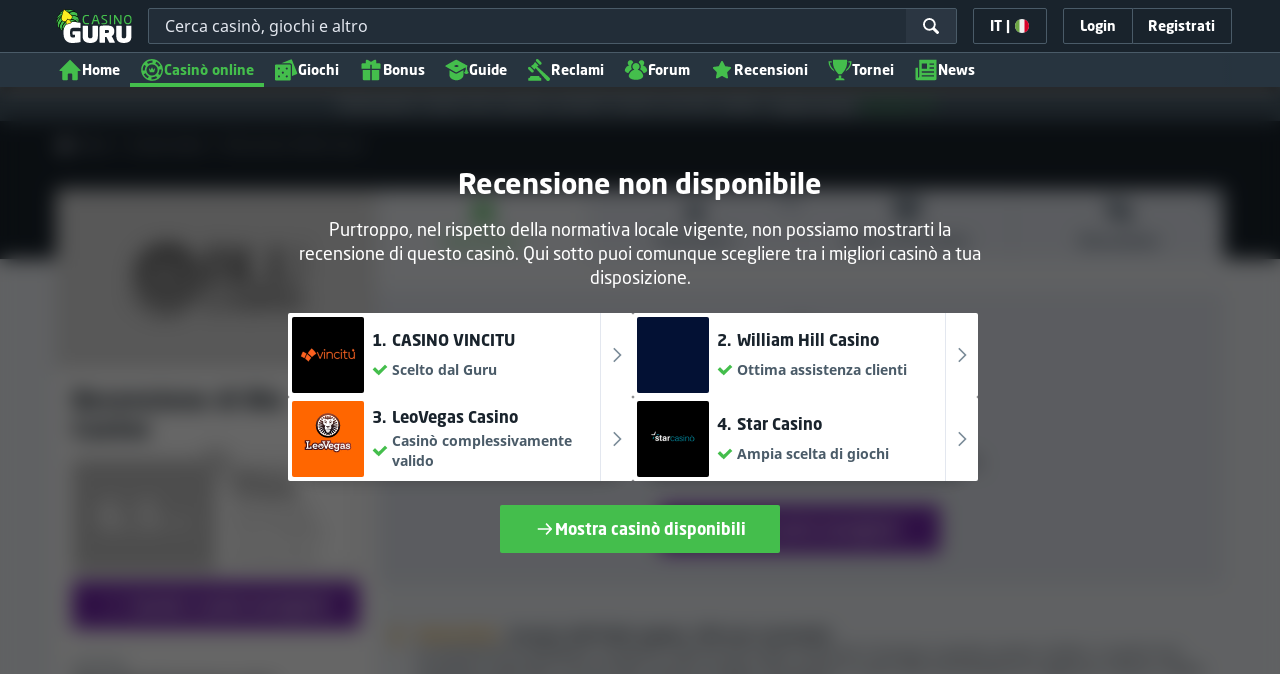

--- FILE ---
content_type: text/css;charset=UTF-8
request_url: https://static.casinoguru-it.com/res/ae1b7b73cd1fbe643399abc57e9d9f78a/build/app.rest.min.css
body_size: 38926
content:
@keyframes lum-fade{0%{opacity:0}to{opacity:1}}@keyframes lum-fadeZoom{0%{opacity:0;transform:scale(.5)}to{opacity:1;transform:scale(1)}}@keyframes lum-loader-rotate{0%{transform:translate(-50%,-50%) rotate(0)}50%{transform:translate(-50%,-50%) rotate(-180deg)}to{transform:translate(-50%,-50%) rotate(-1turn)}}@keyframes lum-loader-before{0%{transform:scale(1)}10%{transform:scale(1.2) translateX(6px)}25%{transform:scale(1.3) translateX(8px)}40%{transform:scale(1.2) translateX(6px)}50%{transform:scale(1)}60%{transform:scale(.8) translateX(6px)}75%{transform:scale(.7) translateX(8px)}90%{transform:scale(.8) translateX(6px)}to{transform:scale(1)}}@keyframes lum-loader-after{0%{transform:scale(1)}10%{transform:scale(1.2) translateX(-6px)}25%{transform:scale(1.3) translateX(-8px)}40%{transform:scale(1.2) translateX(-6px)}50%{transform:scale(1)}60%{transform:scale(.8) translateX(-6px)}75%{transform:scale(.7) translateX(-8px)}90%{transform:scale(.8) translateX(-6px)}to{transform:scale(1)}}.lum-lightbox{background:rgba(0,0,0,.6)}.lum-lightbox-inner{bottom:2.5%;left:2.5%;right:2.5%;top:2.5%}.lum-lightbox-inner img{position:relative}.lum-lightbox-inner .lum-lightbox-caption{color:#fff;margin:0 auto;max-width:700px;text-align:center}.lum-loading .lum-lightbox-loader{animation:lum-loader-rotate 1.8s linear infinite;display:block;height:20px;left:50%;position:absolute;top:50%;transform:translate(-50%,-50%);width:66px}.lum-lightbox-loader:after,.lum-lightbox-loader:before{background:hsla(0,0%,100%,.9);border-radius:20px;content:"";display:block;height:20px;margin-top:-10px;position:absolute;top:50%;width:20px}.lum-lightbox-loader:before{animation:lum-loader-before 1.8s linear infinite;left:0}.lum-lightbox-loader:after{animation:lum-loader-after 1.8s linear infinite;animation-delay:-.9s;right:0}.lum-lightbox.lum-opening{animation:lum-fade .18s ease-out}.lum-lightbox.lum-opening .lum-lightbox-inner{animation:lum-fadeZoom .18s ease-out}.lum-lightbox.lum-closing{animation:lum-fade .3s ease-in;animation-direction:reverse}.lum-lightbox.lum-closing .lum-lightbox-inner{animation:lum-fadeZoom .3s ease-in;animation-direction:reverse}.lum-img{transition:opacity .12s ease-out}.lum-loading .lum-img{opacity:0}.lum-gallery-button{background:transparent;border:0;cursor:pointer;height:100px;margin:0;max-height:100%;outline:0;overflow:hidden;padding:0;position:absolute;text-indent:150%;top:50%;transform:translateY(-50%);white-space:nowrap;width:60px}.lum-close-button{height:32px;opacity:.3;position:absolute;right:5px;top:5px;width:32px}.lum-close-button:hover{opacity:1}.lum-close-button:after,.lum-close-button:before{background-color:#fff;content:" ";height:33px;left:15px;position:absolute;width:2px}.lum-close-button:before{transform:rotate(45deg)}.lum-close-button:after{transform:rotate(-45deg)}.lum-previous-button{left:12px}.lum-next-button{right:12px}.lum-gallery-button:after{border-top:4px solid hsla(0,0%,100%,.8);content:"";display:block;height:36px;position:absolute;top:50%;width:36px}.lum-previous-button:after{border-left:4px solid hsla(0,0%,100%,.8);border-radius:3px 0 0 0;box-shadow:-2px 0 rgba(0,0,0,.2);left:12%;transform:translateY(-50%) rotate(-45deg)}.lum-next-button:after{border-radius:0 3px 0 0;border-right:4px solid hsla(0,0%,100%,.8);box-shadow:2px 0 rgba(0,0,0,.2);right:12%;transform:translateY(-50%) rotate(45deg)}.tippy-box[data-animation=fade][data-state=hidden]{opacity:0}[data-tippy-root]{max-width:calc(100vw - 10px)}.tippy-box{background-color:#333;border-radius:4px;color:#fff;font-size:14px;line-height:1.4;outline:0;position:relative;transition-property:transform,visibility,opacity;white-space:normal}.tippy-box[data-placement^=top]>.tippy-arrow{bottom:0}.tippy-box[data-placement^=top]>.tippy-arrow:before{border-top-color:initial;border-width:8px 8px 0;bottom:-7px;left:0;transform-origin:center top}.tippy-box[data-placement^=bottom]>.tippy-arrow{top:0}.tippy-box[data-placement^=bottom]>.tippy-arrow:before{border-bottom-color:initial;border-width:0 8px 8px;left:0;top:-7px;transform-origin:center bottom}.tippy-box[data-placement^=left]>.tippy-arrow{right:0}.tippy-box[data-placement^=left]>.tippy-arrow:before{border-left-color:initial;border-width:8px 0 8px 8px;right:-7px;transform-origin:center left}.tippy-box[data-placement^=right]>.tippy-arrow{left:0}.tippy-box[data-placement^=right]>.tippy-arrow:before{border-right-color:initial;border-width:8px 8px 8px 0;left:-7px;transform-origin:center right}.tippy-box[data-inertia][data-state=visible]{transition-timing-function:cubic-bezier(.54,1.5,.38,1.11)}.tippy-arrow{color:#333;height:16px;width:16px}.tippy-arrow:before{border-color:transparent;border-style:solid;content:"";position:absolute}.tippy-content{padding:5px 9px;position:relative;z-index:1}.tippy-box[data-theme~=light]{background-color:#fff;box-shadow:0 0 20px 4px rgba(154,161,177,.15),0 4px 80px -8px rgba(36,40,47,.25),0 4px 4px -2px rgba(91,94,105,.15);color:#26323d}.tippy-box[data-theme~=light][data-placement^=top]>.tippy-arrow:before{border-top-color:#fff}.tippy-box[data-theme~=light][data-placement^=bottom]>.tippy-arrow:before{border-bottom-color:#fff}.tippy-box[data-theme~=light][data-placement^=left]>.tippy-arrow:before{border-left-color:#fff}.tippy-box[data-theme~=light][data-placement^=right]>.tippy-arrow:before{border-right-color:#fff}.tippy-box[data-theme~=light]>.tippy-backdrop{background-color:#fff}.tippy-box[data-theme~=light]>.tippy-svg-arrow{fill:#fff}lite-youtube{background-color:#000;background-position:50%;background-size:cover;contain:content;cursor:pointer;display:block;max-width:720px;position:relative}lite-youtube:before{background-image:linear-gradient(180deg,rgba(0,0,0,.67),rgba(0,0,0,.54) 14%,rgba(0,0,0,.15) 54%,rgb(0 0 0/5%) 72%,transparent 94%);box-sizing:border-box;color:#eee;content:attr(data-title);display:block;font-family:YouTube Noto,Roboto,Arial,Helvetica,sans-serif;font-size:18px;height:99px;overflow:hidden;padding:25px 20px;position:absolute;text-overflow:ellipsis;text-shadow:0 0 2px rgba(0,0,0,.5);top:0;white-space:nowrap;width:100%}lite-youtube:hover:before{color:#fff}lite-youtube:after{content:"";display:block;padding-bottom:56.25%}lite-youtube>iframe{left:0;top:0}lite-youtube>.lty-playbtn,lite-youtube>iframe{border:0;height:100%;position:absolute;width:100%}lite-youtube>.lty-playbtn{background:no-repeat 50%/68px 48px;background-image:url('data:image/svg+xml;utf8,<svg xmlns="http://www.w3.org/2000/svg" viewBox="0 0 68 48"><path d="M66.52 7.74c-.78-2.93-2.49-5.41-5.42-6.19C55.79.13 34 0 34 0S12.21.13 6.9 1.55c-2.93.78-4.63 3.26-5.42 6.19C.06 13.05 0 24 0 24s.06 10.95 1.48 16.26c.78 2.93 2.49 5.41 5.42 6.19C12.21 47.87 34 48 34 48s21.79-.13 27.1-1.55c2.93-.78 4.64-3.26 5.42-6.19C67.94 34.95 68 24 68 24s-.06-10.95-1.48-16.26z" fill="red"/><path d="M45 24 27 14v20" fill="white"/></svg>');cursor:pointer;display:block;filter:grayscale(100%);transition:filter .1s cubic-bezier(0,0,.2,1);z-index:1}lite-youtube .lty-playbtn:focus,lite-youtube:hover>.lty-playbtn{filter:none}lite-youtube.lyt-activated{cursor:unset}lite-youtube.lyt-activated:before,lite-youtube.lyt-activated>.lty-playbtn{opacity:0;pointer-events:none}.lyt-visually-hidden{clip:rect(0 0 0 0);clip-path:inset(50%);height:1px;overflow:hidden;position:absolute;white-space:nowrap;width:1px}.choices{font-size:16px;margin-bottom:24px;position:relative}.choices:focus{outline:0}.choices:last-child{margin-bottom:0}.choices.is-disabled .choices__inner,.choices.is-disabled .choices__input{background-color:#eaeaea;cursor:not-allowed;-webkit-user-select:none;-ms-user-select:none;user-select:none}.choices.is-disabled .choices__item{cursor:not-allowed}.choices [hidden]{display:none!important}.choices[data-type*=select-one]{cursor:pointer}.choices[data-type*=select-one] .choices__inner{padding-bottom:7.5px}.choices[data-type*=select-one] .choices__input{background-color:#fff;border-bottom:1px solid #ddd;display:block;margin:0;padding:10px;width:100%}.choices[data-type*=select-one] .choices__button{background-image:url([data-uri]);background-size:8px;border-radius:10em;height:20px;margin-right:25px;margin-top:-10px;opacity:.5;padding:0;position:absolute;right:0;top:50%;width:20px}.choices[data-type*=select-one] .choices__button:focus,.choices[data-type*=select-one] .choices__button:hover{opacity:1}.choices[data-type*=select-one] .choices__button:focus{box-shadow:0 0 0 2px #00bcd4}.choices[data-type*=select-one] .choices__item[data-value=""] .choices__button{display:none}.choices[data-type*=select-one]:after{border:5px solid transparent;border-top-color:#333;content:"";height:0;margin-top:-2.5px;pointer-events:none;position:absolute;right:11.5px;top:50%;width:0}.choices[data-type*=select-one].is-open:after{border-color:transparent transparent #333;margin-top:-7.5px}.choices[data-type*=select-one][dir=rtl]:after{left:11.5px;right:auto}.choices[data-type*=select-one][dir=rtl] .choices__button{left:0;margin-left:25px;margin-right:0;right:auto}.choices[data-type*=select-multiple] .choices__inner,.choices[data-type*=text] .choices__inner{cursor:text}.choices[data-type*=select-multiple] .choices__button,.choices[data-type*=text] .choices__button{background-image:url([data-uri]);background-size:8px;border-left:1px solid #008fa1;border-radius:0;display:inline-block;line-height:1;margin:0 -4px 0 8px;opacity:.75;padding-left:16px;position:relative;width:8px}.choices[data-type*=select-multiple] .choices__button:focus,.choices[data-type*=select-multiple] .choices__button:hover,.choices[data-type*=text] .choices__button:focus,.choices[data-type*=text] .choices__button:hover{opacity:1}.choices__inner{background-color:#f9f9f9;border:1px solid #ddd;border-radius:2.5px;display:inline-block;font-size:14px;min-height:44px;overflow:hidden;padding:7.5px 7.5px 3.75px;vertical-align:top;width:100%}.is-focused .choices__inner,.is-open .choices__inner{border-color:#b7b7b7}.is-open .choices__inner{border-radius:2.5px 2.5px 0 0}.is-flipped.is-open .choices__inner{border-radius:0 0 2.5px 2.5px}.choices__list{list-style:none;margin:0;padding-left:0}.choices__list--single{display:inline-block;padding:4px 16px 4px 4px;width:100%}[dir=rtl] .choices__list--single{padding-left:16px;padding-right:4px}.choices__list--single .choices__item{width:100%}.choices__list--multiple{display:inline}.choices__list--multiple .choices__item{background-color:#00bcd4;border:1px solid #00a5bb;border-radius:20px;box-sizing:border-box;color:#fff;display:inline-block;font-size:12px;font-weight:500;margin-bottom:3.75px;margin-right:3.75px;padding:4px 10px;vertical-align:middle;word-break:break-all}.choices__list--multiple .choices__item[data-deletable]{padding-right:5px}[dir=rtl] .choices__list--multiple .choices__item{margin-left:3.75px;margin-right:0}.choices__list--multiple .choices__item.is-highlighted{background-color:#00a5bb;border:1px solid #008fa1}.is-disabled .choices__list--multiple .choices__item{background-color:#aaa;border:1px solid #919191}.choices__list--dropdown{background-color:#fff;border:1px solid #ddd;border-bottom-left-radius:2.5px;border-bottom-right-radius:2.5px;margin-top:-1px;overflow:hidden;position:absolute;top:100%;visibility:hidden;width:100%;will-change:visibility;word-break:break-all;z-index:1}.choices__list--dropdown.is-active{visibility:visible}.is-open .choices__list--dropdown{border-color:#b7b7b7}.is-flipped .choices__list--dropdown{border-radius:.25rem .25rem 0 0;bottom:100%;margin-bottom:-1px;margin-top:0;top:auto}.choices__list--dropdown .choices__list{max-height:300px;overflow:auto;position:relative;-webkit-overflow-scrolling:touch;will-change:scroll-position}.choices__list--dropdown .choices__item{font-size:14px;padding:10px;position:relative}[dir=rtl] .choices__list--dropdown .choices__item{text-align:right}.choices__list--dropdown .choices__item--selectable.is-highlighted{background-color:#f2f2f2}.choices__list--dropdown .choices__item--selectable.is-highlighted:after{opacity:.5}.choices__item{cursor:default}.choices__item--selectable{cursor:pointer}.choices__item--disabled{cursor:not-allowed;opacity:.5;-webkit-user-select:none;-ms-user-select:none;user-select:none}.choices__heading{border-bottom:1px solid #f7f7f7;color:gray;font-size:12px;font-weight:600;padding:10px}.choices__button{-webkit-appearance:none;-moz-appearance:none;appearance:none;background-color:transparent;background-position:50%;background-repeat:no-repeat;border:0;cursor:pointer;text-indent:-9999px}.choices__button:focus,.choices__input:focus{outline:0}.choices__input{background-color:#f9f9f9;border:0;border-radius:0;display:inline-block;font-size:14px;margin-bottom:5px;max-width:100%;padding:4px 0 4px 2px;vertical-align:baseline}[dir=rtl] .choices__input{padding-left:0;padding-right:2px}.choices__placeholder{opacity:.5}
/*!
 * Bootstrap v3.3.7 (http://getbootstrap.com)
 * Copyright 2011-2016 Twitter, Inc.
 * Licensed under MIT (https://github.com/twbs/bootstrap/blob/master/LICENSE)
 */[role=button]{cursor:pointer}.invisible{visibility:hidden}* html .cf-mobile,:first-child+html .cf-mobile{zoom:1}.pointer{cursor:pointer}.media{margin-top:15px}.media:first-child{margin-top:0}.media,.media-body{overflow:hidden;zoom:1}.media-body{width:10000px}.media-object{display:block}.media-object.img-thumbnail{max-width:none}.media-right,.media>.pull-right{padding-left:10px}.media-left,.media>.pull-left{padding-right:10px}.media-body,.media-left,.media-right{display:table-cell;vertical-align:top}.media-middle{vertical-align:middle}.media-bottom{vertical-align:bottom}.media-heading{margin-bottom:5px;margin-top:0}.media-list{list-style:none;padding-left:0}.mfp-bg{background:#0b0b0b;opacity:.8;overflow:hidden;z-index:1042}.mfp-bg,.mfp-wrap{height:100%;left:0;position:fixed;top:0;width:100%}.mfp-wrap{-webkit-backface-visibility:hidden;outline:none!important;z-index:1043}.mfp-container{box-sizing:border-box;height:100%;left:0;padding:0 8px;position:absolute;text-align:center;top:0;width:100%}.mfp-container:before{content:"";display:inline-block;height:100%;vertical-align:middle}.mfp-align-top .mfp-container:before{display:none}.mfp-content{display:inline-block;margin:0 auto;position:relative;text-align:left;vertical-align:middle;z-index:1045}.mfp-ajax-holder .mfp-content,.mfp-inline-holder .mfp-content{cursor:auto;width:100%}.mfp-ajax-cur{cursor:progress}.mfp-zoom-out-cur,.mfp-zoom-out-cur .mfp-image-holder .mfp-close{cursor:-moz-zoom-out;cursor:-webkit-zoom-out;cursor:zoom-out}.mfp-zoom{cursor:pointer;cursor:-webkit-zoom-in;cursor:-moz-zoom-in;cursor:zoom-in}.mfp-auto-cursor .mfp-content{cursor:auto}.mfp-arrow,.mfp-close,.mfp-counter,.mfp-preloader{-webkit-user-select:none;-moz-user-select:none;user-select:none}.mfp-loading.mfp-figure{display:none}.mfp-hide{display:none!important}.mfp-preloader{color:#ccc;left:8px;margin-top:-.8em;position:absolute;right:8px;text-align:center;top:50%;width:auto;z-index:1044}.mfp-preloader a{color:#ccc}.mfp-preloader a:hover{color:#fff}.mfp-s-error .mfp-content,.mfp-s-ready .mfp-preloader{display:none}button.mfp-arrow,button.mfp-close{-webkit-appearance:none;background:transparent;border:0;box-shadow:none;cursor:pointer;display:block;outline:none;overflow:visible;padding:0;touch-action:manipulation;z-index:1046}button::-moz-focus-inner{border:0;padding:0}.mfp-close{color:#fff;font-family:Arial,Baskerville,monospace;font-size:28px;font-style:normal;height:44px;line-height:44px;opacity:.65;padding:0 0 18px 10px;position:absolute;right:0;text-align:center;text-decoration:none;top:0;width:44px}.mfp-close:focus,.mfp-close:hover{opacity:1}.mfp-close:active{top:1px}.mfp-close-btn-in .mfp-close{color:#333}.mfp-iframe-holder .mfp-close,.mfp-image-holder .mfp-close{color:#fff;padding-right:6px;right:-6px;text-align:right;width:100%}.mfp-counter{color:#ccc;font-size:12px;line-height:18px;position:absolute;right:0;top:0;white-space:nowrap}.mfp-arrow{height:110px;margin:-55px 0 0;opacity:.65;padding:0;position:absolute;top:50%;width:90px;-webkit-tap-highlight-color:rgba(0,0,0,0)}.mfp-arrow:active{margin-top:-54px}.mfp-arrow:focus,.mfp-arrow:hover{opacity:1}.mfp-arrow:after,.mfp-arrow:before{border:inset transparent;content:"";display:block;height:0;left:0;margin-left:35px;margin-top:35px;position:absolute;top:0;width:0}.mfp-arrow:after{border-bottom-width:13px;border-top-width:13px;top:8px}.mfp-arrow:before{border-bottom-width:21px;border-top-width:21px;opacity:.7}.mfp-arrow-left{left:0}.mfp-arrow-left:after{border-right:17px solid #fff;margin-left:31px}.mfp-arrow-left:before{border-right:27px solid #3f3f3f;margin-left:25px}.mfp-arrow-right{right:0}.mfp-arrow-right:after{border-left:17px solid #fff;margin-left:39px}.mfp-arrow-right:before{border-left:27px solid #3f3f3f}.mfp-iframe-holder{padding-bottom:40px;padding-top:40px}.mfp-iframe-holder .mfp-content{line-height:0;max-width:900px;width:100%}.mfp-iframe-holder .mfp-close{top:-40px}.mfp-iframe-scaler{height:0;overflow:hidden;padding-top:56.25%;width:100%}.mfp-iframe-scaler iframe{background:#000;box-shadow:0 0 8px rgba(0,0,0,.6);display:block;height:100%;left:0;position:absolute;top:0;width:100%}img.mfp-img{box-sizing:border-box;display:block;height:auto;margin:0 auto;max-width:100%;padding:40px 0;width:auto}.mfp-figure,img.mfp-img{line-height:0}.mfp-figure:after{background:#444;bottom:40px;box-shadow:0 0 8px rgba(0,0,0,.6);content:"";display:block;height:auto;left:0;position:absolute;right:0;top:40px;width:auto;z-index:-1}.mfp-figure small{color:#bdbdbd;display:block;font-size:12px;line-height:14px}.mfp-figure figure{margin:0}.mfp-bottom-bar{cursor:auto;left:0;margin-top:-36px;position:absolute;top:100%;width:100%}.mfp-title{color:#f3f3f3;line-height:18px;text-align:left;word-wrap:break-word;padding-right:36px}.mfp-image-holder .mfp-content{max-width:100%}.mfp-gallery .mfp-image-holder .mfp-figure{cursor:pointer}.flag-icon-background{background-position:50%;background-repeat:no-repeat;background-size:contain}.flag-icon{background-position:50%;background-repeat:no-repeat;background-size:contain;line-height:19px}.flag-icon,.flag-icon-24{display:inline-block;height:24px;position:relative;vertical-align:middle;width:24px}.flag-icon-24{background-size:auto}.flag-icon-circle-small{display:inline-flex;flex-shrink:0;height:14px;margin-right:5px;overflow:hidden;width:14px}.flag-icon-circle-small i{background-position:50%;background-repeat:no-repeat;background-size:cover;height:14px;width:14px}.country-change-flag{display:inline-block;position:relative}.country-change-flag .flag-icon-circle-small,.country-change-flag .flag-icon-circle-small i{height:20px;width:20px}.country-change-flag .avail-ico{bottom:2px;display:inline-flex;margin-right:5px;position:absolute;right:-3px}.flag-icon-circle-medium{border-radius:50%;box-shadow:0 0 4px rgba(0,0,0,.35);display:inline-flex;flex-shrink:0;height:20px;margin-right:5px;overflow:hidden;width:20px}.flag-icon-circle-medium i{background-position:50%;background-repeat:no-repeat;background-size:cover;height:20px;width:26px}.flag-icon-grayscale{filter:grayscale(100%)}[data-toggle=modal]:hover>.flag-icon{cursor:pointer;opacity:.8}.flag-icon-ad{background-image:url(../images/shared/flags/ad.svg)}.flag-icon-ae{background-image:url(../images/shared/flags/ae.svg)}.flag-icon-af{background-image:url(../images/shared/flags/af.svg)}.flag-icon-ag{background-image:url(../images/shared/flags/ag.svg)}.flag-icon-ai{background-image:url(../images/shared/flags/ai.svg)}.flag-icon-al{background-image:url(../images/shared/flags/al.svg)}.flag-icon-am{background-image:url(../images/shared/flags/am.svg)}.flag-icon-ao{background-image:url(../images/shared/flags/ao.svg)}.flag-icon-aq{background-image:url(../images/shared/flags/aq.svg)}.flag-icon-ar{background-image:url(../images/shared/flags/ar.svg)}.flag-icon-as{background-image:url(../images/shared/flags/as.svg)}.flag-icon-at{background-image:url(../images/shared/flags/at.svg)}.flag-icon-au{background-image:url(../images/shared/flags/au.svg)}.flag-icon-aw{background-image:url(../images/shared/flags/aw.svg)}.flag-icon-ax{background-image:url(../images/shared/flags/ax.svg)}.flag-icon-az{background-image:url(../images/shared/flags/az.svg)}.flag-icon-ba{background-image:url(../images/shared/flags/ba.svg)}.flag-icon-bb{background-image:url(../images/shared/flags/bb.svg)}.flag-icon-bd{background-image:url(../images/shared/flags/bd.svg)}.flag-icon-be{background-image:url(../images/shared/flags/be.svg)}.flag-icon-bf{background-image:url(../images/shared/flags/bf.svg)}.flag-icon-bg{background-image:url(../images/shared/flags/bg.svg)}.flag-icon-bh{background-image:url(../images/shared/flags/bh.svg)}.flag-icon-bi{background-image:url(../images/shared/flags/bi.svg)}.flag-icon-bj{background-image:url(../images/shared/flags/bj.svg)}.flag-icon-bl{background-image:url(../images/shared/flags/bl.svg)}.flag-icon-bm{background-image:url(../images/shared/flags/bm.svg)}.flag-icon-bn{background-image:url(../images/shared/flags/bn.svg)}.flag-icon-bo{background-image:url(../images/shared/flags/bo.svg)}.flag-icon-bq{background-image:url(../images/shared/flags/bq.svg)}.flag-icon-br{background-image:url(../images/shared/flags/br.svg)}.flag-icon-bs{background-image:url(../images/shared/flags/bs.svg)}.flag-icon-bt{background-image:url(../images/shared/flags/bt.svg)}.flag-icon-bv{background-image:url(../images/shared/flags/bv.svg)}.flag-icon-bw{background-image:url(../images/shared/flags/bw.svg)}.flag-icon-by{background-image:url(../images/shared/flags/by.svg)}.flag-icon-bz{background-image:url(../images/shared/flags/bz.svg)}.flag-icon-ca{background-image:url(../images/shared/flags/ca.svg)}.flag-icon-cc{background-image:url(../images/shared/flags/cc.svg)}.flag-icon-cd{background-image:url(../images/shared/flags/cd.svg)}.flag-icon-cf{background-image:url(../images/shared/flags/cf.svg)}.flag-icon-cg{background-image:url(../images/shared/flags/cg.svg)}.flag-icon-ch{background-image:url(../images/shared/flags/ch.svg)}.flag-icon-ci{background-image:url(../images/shared/flags/ci.svg)}.flag-icon-ck{background-image:url(../images/shared/flags/ck.svg)}.flag-icon-cl{background-image:url(../images/shared/flags/cl.svg)}.flag-icon-cm{background-image:url(../images/shared/flags/cm.svg)}.flag-icon-cn{background-image:url(../images/shared/flags/cn.svg)}.flag-icon-co{background-image:url(../images/shared/flags/co.svg)}.flag-icon-cr{background-image:url(../images/shared/flags/cr.svg)}.flag-icon-cu{background-image:url(../images/shared/flags/cu.svg)}.flag-icon-cv{background-image:url(../images/shared/flags/cv.svg)}.flag-icon-cw{background-image:url(../images/shared/flags/cw.svg)}.flag-icon-cx{background-image:url(../images/shared/flags/cx.svg)}.flag-icon-cy{background-image:url(../images/shared/flags/cy.svg)}.flag-icon-cz{background-image:url(../images/shared/flags/cz.svg)}.flag-icon-de,.flag-icon-de-bb,.flag-icon-de-be,.flag-icon-de-bw,.flag-icon-de-by,.flag-icon-de-hb,.flag-icon-de-he,.flag-icon-de-hh,.flag-icon-de-mv,.flag-icon-de-ni,.flag-icon-de-nw,.flag-icon-de-rp,.flag-icon-de-sh,.flag-icon-de-sl,.flag-icon-de-sn,.flag-icon-de-st,.flag-icon-de-th{background-image:url(../images/shared/flags/de.svg)}.flag-icon-dj{background-image:url(../images/shared/flags/dj.svg)}.flag-icon-dk{background-image:url(../images/shared/flags/dk.svg)}.flag-icon-dm{background-image:url(../images/shared/flags/dm.svg)}.flag-icon-do{background-image:url(../images/shared/flags/do.svg)}.flag-icon-dz{background-image:url(../images/shared/flags/dz.svg)}.flag-icon-ec{background-image:url(../images/shared/flags/ec.svg)}.flag-icon-ee{background-image:url(../images/shared/flags/ee.svg)}.flag-icon-eg{background-image:url(../images/shared/flags/eg.svg)}.flag-icon-eh{background-image:url(../images/shared/flags/eh.svg)}.flag-icon-er{background-image:url(../images/shared/flags/er.svg)}.flag-icon-es{background-image:url(../images/shared/flags/es.svg)}.flag-icon-et{background-image:url(../images/shared/flags/et.svg)}.flag-icon-fi{background-image:url(../images/shared/flags/fi.svg)}.flag-icon-fj{background-image:url(../images/shared/flags/fj.svg)}.flag-icon-fk{background-image:url(../images/shared/flags/fk.svg)}.flag-icon-fm{background-image:url(../images/shared/flags/fm.svg)}.flag-icon-fo{background-image:url(../images/shared/flags/fo.svg)}.flag-icon-fr{background-image:url(../images/shared/flags/fr.svg)}.flag-icon-ga{background-image:url(../images/shared/flags/ga.svg)}.flag-icon-gb{background-image:url(../images/shared/flags/gb.svg)}.flag-icon-gd{background-image:url(../images/shared/flags/gd.svg)}.flag-icon-ge{background-image:url(../images/shared/flags/ge.svg)}.flag-icon-gf{background-image:url(../images/shared/flags/gf.svg)}.flag-icon-gg{background-image:url(../images/shared/flags/gg.svg)}.flag-icon-gh{background-image:url(../images/shared/flags/gh.svg)}.flag-icon-gi{background-image:url(../images/shared/flags/gi.svg)}.flag-icon-gl{background-image:url(../images/shared/flags/gl.svg)}.flag-icon-gm{background-image:url(../images/shared/flags/gm.svg)}.flag-icon-gn{background-image:url(../images/shared/flags/gn.svg)}.flag-icon-gp{background-image:url(../images/shared/flags/gp.svg)}.flag-icon-gq{background-image:url(../images/shared/flags/gq.svg)}.flag-icon-gr{background-image:url(../images/shared/flags/gr.svg)}.flag-icon-gs{background-image:url(../images/shared/flags/gs.svg)}.flag-icon-gt{background-image:url(../images/shared/flags/gt.svg)}.flag-icon-gu{background-image:url(../images/shared/flags/gu.svg)}.flag-icon-gw{background-image:url(../images/shared/flags/gw.svg)}.flag-icon-gy{background-image:url(../images/shared/flags/gy.svg)}.flag-icon-hk{background-image:url(../images/shared/flags/hk.svg)}.flag-icon-hm{background-image:url(../images/shared/flags/hm.svg)}.flag-icon-hn{background-image:url(../images/shared/flags/hn.svg)}.flag-icon-hr{background-image:url(../images/shared/flags/hr.svg)}.flag-icon-ht{background-image:url(../images/shared/flags/ht.svg)}.flag-icon-hu{background-image:url(../images/shared/flags/hu.svg)}.flag-icon-id{background-image:url(../images/shared/flags/id.svg)}.flag-icon-ie{background-image:url(../images/shared/flags/ie.svg)}.flag-icon-il{background-image:url(../images/shared/flags/il.svg)}.flag-icon-im{background-image:url(../images/shared/flags/im.svg)}.flag-icon-in{background-image:url(../images/shared/flags/in.svg)}.flag-icon-io{background-image:url(../images/shared/flags/io.svg)}.flag-icon-iq{background-image:url(../images/shared/flags/iq.svg)}.flag-icon-ir{background-image:url(../images/shared/flags/ir.svg)}.flag-icon-is{background-image:url(../images/shared/flags/is.svg)}.flag-icon-it{background-image:url(../images/shared/flags/it.svg)}.flag-icon-je{background-image:url(../images/shared/flags/je.svg)}.flag-icon-jm{background-image:url(../images/shared/flags/jm.svg)}.flag-icon-jo{background-image:url(../images/shared/flags/jo.svg)}.flag-icon-jp{background-image:url(../images/shared/flags/jp.svg)}.flag-icon-ke{background-image:url(../images/shared/flags/ke.svg)}.flag-icon-kg{background-image:url(../images/shared/flags/kg.svg)}.flag-icon-kh{background-image:url(../images/shared/flags/kh.svg)}.flag-icon-ki{background-image:url(../images/shared/flags/ki.svg)}.flag-icon-km{background-image:url(../images/shared/flags/km.svg)}.flag-icon-kn{background-image:url(../images/shared/flags/kn.svg)}.flag-icon-kp{background-image:url(../images/shared/flags/kp.svg)}.flag-icon-kr{background-image:url(../images/shared/flags/kr.svg)}.flag-icon-kw{background-image:url(../images/shared/flags/kw.svg)}.flag-icon-ky{background-image:url(../images/shared/flags/ky.svg)}.flag-icon-kz{background-image:url(../images/shared/flags/kz.svg)}.flag-icon-la{background-image:url(../images/shared/flags/la.svg)}.flag-icon-lb{background-image:url(../images/shared/flags/lb.svg)}.flag-icon-lc{background-image:url(../images/shared/flags/lc.svg)}.flag-icon-li{background-image:url(../images/shared/flags/li.svg)}.flag-icon-lk{background-image:url(../images/shared/flags/lk.svg)}.flag-icon-lr{background-image:url(../images/shared/flags/lr.svg)}.flag-icon-ls{background-image:url(../images/shared/flags/ls.svg)}.flag-icon-lt{background-image:url(../images/shared/flags/lt.svg)}.flag-icon-lu{background-image:url(../images/shared/flags/lu.svg)}.flag-icon-lv{background-image:url(../images/shared/flags/lv.svg)}.flag-icon-ly{background-image:url(../images/shared/flags/ly.svg)}.flag-icon-ma{background-image:url(../images/shared/flags/ma.svg)}.flag-icon-mc{background-image:url(../images/shared/flags/mc.svg)}.flag-icon-md{background-image:url(../images/shared/flags/md.svg)}.flag-icon-me{background-image:url(../images/shared/flags/me.svg)}.flag-icon-mf{background-image:url(../images/shared/flags/mf.svg)}.flag-icon-mg{background-image:url(../images/shared/flags/mg.svg)}.flag-icon-mh{background-image:url(../images/shared/flags/mh.svg)}.flag-icon-mk{background-image:url(../images/shared/flags/mk.svg)}.flag-icon-ml{background-image:url(../images/shared/flags/ml.svg)}.flag-icon-mm{background-image:url(../images/shared/flags/mm.svg)}.flag-icon-mn{background-image:url(../images/shared/flags/mn.svg)}.flag-icon-mo{background-image:url(../images/shared/flags/mo.svg)}.flag-icon-mp{background-image:url(../images/shared/flags/mp.svg)}.flag-icon-mq{background-image:url(../images/shared/flags/mq.svg)}.flag-icon-mr{background-image:url(../images/shared/flags/mr.svg)}.flag-icon-ms{background-image:url(../images/shared/flags/ms.svg)}.flag-icon-mt{background-image:url(../images/shared/flags/mt.svg)}.flag-icon-mu{background-image:url(../images/shared/flags/mu.svg)}.flag-icon-mv{background-image:url(../images/shared/flags/mv.svg)}.flag-icon-mw{background-image:url(../images/shared/flags/mw.svg)}.flag-icon-mx{background-image:url(../images/shared/flags/mx.svg)}.flag-icon-my{background-image:url(../images/shared/flags/my.svg)}.flag-icon-mz{background-image:url(../images/shared/flags/mz.svg)}.flag-icon-na{background-image:url(../images/shared/flags/na.svg)}.flag-icon-n\/a{background-image:url(../images/shared/flags/default.svg)}.flag-icon-nc{background-image:url(../images/shared/flags/nc.svg)}.flag-icon-ne{background-image:url(../images/shared/flags/ne.svg)}.flag-icon-nf{background-image:url(../images/shared/flags/nf.svg)}.flag-icon-ng{background-image:url(../images/shared/flags/ng.svg)}.flag-icon-ni{background-image:url(../images/shared/flags/ni.svg)}.flag-icon-nl{background-image:url(../images/shared/flags/nl.svg)}.flag-icon-no{background-image:url(../images/shared/flags/no.svg)}.flag-icon-np{background-image:url(../images/shared/flags/np.svg)}.flag-icon-nr{background-image:url(../images/shared/flags/nr.svg)}.flag-icon-nu{background-image:url(../images/shared/flags/nu.svg)}.flag-icon-nz{background-image:url(../images/shared/flags/nz.svg)}.flag-icon-om{background-image:url(../images/shared/flags/om.svg)}.flag-icon-pa{background-image:url(../images/shared/flags/pa.svg)}.flag-icon-pe{background-image:url(../images/shared/flags/pe.svg)}.flag-icon-pf{background-image:url(../images/shared/flags/pf.svg)}.flag-icon-pg{background-image:url(../images/shared/flags/pg.svg)}.flag-icon-ph{background-image:url(../images/shared/flags/ph.svg)}.flag-icon-pk{background-image:url(../images/shared/flags/pk.svg)}.flag-icon-pl{background-image:url(../images/shared/flags/pl.svg)}.flag-icon-pm{background-image:url(../images/shared/flags/pm.svg)}.flag-icon-pn{background-image:url(../images/shared/flags/pn.svg)}.flag-icon-pr{background-image:url(../images/shared/flags/pr.svg)}.flag-icon-ps{background-image:url(../images/shared/flags/ps.svg)}.flag-icon-pt{background-image:url(../images/shared/flags/pt.svg)}.flag-icon-pw{background-image:url(../images/shared/flags/pw.svg)}.flag-icon-py{background-image:url(../images/shared/flags/py.svg)}.flag-icon-qa{background-image:url(../images/shared/flags/qa.svg)}.flag-icon-re{background-image:url(../images/shared/flags/re.svg)}.flag-icon-ro{background-image:url(../images/shared/flags/ro.svg)}.flag-icon-rs{background-image:url(../images/shared/flags/rs.svg)}.flag-icon-ru{background-image:url(../images/shared/flags/ru.svg)}.flag-icon-rw{background-image:url(../images/shared/flags/rw.svg)}.flag-icon-sa{background-image:url(../images/shared/flags/sa.svg)}.flag-icon-sb{background-image:url(../images/shared/flags/sb.svg)}.flag-icon-sc{background-image:url(../images/shared/flags/sc.svg)}.flag-icon-sd{background-image:url(../images/shared/flags/sd.svg)}.flag-icon-se{background-image:url(../images/shared/flags/se.svg)}.flag-icon-sg{background-image:url(../images/shared/flags/sg.svg)}.flag-icon-sh{background-image:url(../images/shared/flags/sh.svg)}.flag-icon-si{background-image:url(../images/shared/flags/si.svg)}.flag-icon-sj{background-image:url(../images/shared/flags/sj.svg)}.flag-icon-sk{background-image:url(../images/shared/flags/sk.svg)}.flag-icon-sl{background-image:url(../images/shared/flags/sl.svg)}.flag-icon-sm{background-image:url(../images/shared/flags/sm.svg)}.flag-icon-sn{background-image:url(../images/shared/flags/sn.svg)}.flag-icon-so{background-image:url(../images/shared/flags/so.svg)}.flag-icon-sr{background-image:url(../images/shared/flags/sr.svg)}.flag-icon-ss{background-image:url(../images/shared/flags/ss.svg)}.flag-icon-st{background-image:url(../images/shared/flags/st.svg)}.flag-icon-sv{background-image:url(../images/shared/flags/sv.svg)}.flag-icon-sx{background-image:url(../images/shared/flags/sx.svg)}.flag-icon-sy{background-image:url(../images/shared/flags/sy.svg)}.flag-icon-sz{background-image:url(../images/shared/flags/sz.svg)}.flag-icon-tc{background-image:url(../images/shared/flags/tc.svg)}.flag-icon-td{background-image:url(../images/shared/flags/td.svg)}.flag-icon-tf{background-image:url(../images/shared/flags/tf.svg)}.flag-icon-tg{background-image:url(../images/shared/flags/tg.svg)}.flag-icon-th{background-image:url(../images/shared/flags/th.svg)}.flag-icon-tj{background-image:url(../images/shared/flags/tj.svg)}.flag-icon-tk{background-image:url(../images/shared/flags/tk.svg)}.flag-icon-tl{background-image:url(../images/shared/flags/tl.svg)}.flag-icon-tm{background-image:url(../images/shared/flags/tm.svg)}.flag-icon-tn{background-image:url(../images/shared/flags/tn.svg)}.flag-icon-to{background-image:url(../images/shared/flags/to.svg)}.flag-icon-tr{background-image:url(../images/shared/flags/tr.svg)}.flag-icon-tt{background-image:url(../images/shared/flags/tt.svg)}.flag-icon-tv{background-image:url(../images/shared/flags/tv.svg)}.flag-icon-tw{background-image:url(../images/shared/flags/tw.svg)}.flag-icon-tz{background-image:url(../images/shared/flags/tz.svg)}.flag-icon-ua{background-image:url(../images/shared/flags/ua.svg)}.flag-icon-ug{background-image:url(../images/shared/flags/ug.svg)}.flag-icon-um{background-image:url(../images/shared/flags/um.svg)}.flag-icon-us{background-image:url(../images/shared/flags/us.svg)}.flag-icon-us-ak{background-image:url(../images/shared/flags/us-ak.svg)}.flag-icon-us-al{background-image:url(../images/shared/flags/us-al.svg)}.flag-icon-us-ar{background-image:url(../images/shared/flags/us-ar.svg)}.flag-icon-us-az{background-image:url(../images/shared/flags/us-az.svg)}.flag-icon-us-ca{background-image:url(../images/shared/flags/us-ca.svg)}.flag-icon-us-co{background-image:url(../images/shared/flags/us-co.svg)}.flag-icon-us-ct{background-image:url(../images/shared/flags/us-ct.svg)}.flag-icon-us-dc{background-image:url(../images/shared/flags/us-dc.svg)}.flag-icon-us-de{background-image:url(../images/shared/flags/us-de.svg)}.flag-icon-us-fl{background-image:url(../images/shared/flags/us-fl.svg)}.flag-icon-us-ga{background-image:url(../images/shared/flags/us-ga.svg)}.flag-icon-us-hi{background-image:url(../images/shared/flags/us-hi.svg)}.flag-icon-us-ia{background-image:url(../images/shared/flags/us-ia.svg)}.flag-icon-us-id{background-image:url(../images/shared/flags/us-id.svg)}.flag-icon-us-il{background-image:url(../images/shared/flags/us-il.svg)}.flag-icon-us-in{background-image:url(../images/shared/flags/us-in.svg)}.flag-icon-us-ks{background-image:url(../images/shared/flags/us-ks.svg)}.flag-icon-us-ky{background-image:url(../images/shared/flags/us-ky.svg)}.flag-icon-us-la{background-image:url(../images/shared/flags/us-la.svg)}.flag-icon-us-ma{background-image:url(../images/shared/flags/us-ma.svg)}.flag-icon-us-md{background-image:url(../images/shared/flags/us-md.svg)}.flag-icon-us-me{background-image:url(../images/shared/flags/us-me.svg)}.flag-icon-us-mi{background-image:url(../images/shared/flags/us-mi.svg)}.flag-icon-us-mn{background-image:url(../images/shared/flags/us-mn.svg)}.flag-icon-us-mo{background-image:url(../images/shared/flags/us-mo.svg)}.flag-icon-us-ms{background-image:url(../images/shared/flags/us-ms.svg)}.flag-icon-us-mt{background-image:url(../images/shared/flags/us-mt.svg)}.flag-icon-us-nc{background-image:url(../images/shared/flags/us-nc.svg)}.flag-icon-us-nd{background-image:url(../images/shared/flags/us-nd.svg)}.flag-icon-us-ne{background-image:url(../images/shared/flags/us-ne.svg)}.flag-icon-us-nh{background-image:url(../images/shared/flags/us-nh.svg)}.flag-icon-us-nj{background-image:url(../images/shared/flags/us-nj.svg)}.flag-icon-us-nm{background-image:url(../images/shared/flags/us-nm.svg)}.flag-icon-us-nv{background-image:url(../images/shared/flags/us-nv.svg)}.flag-icon-us-ny{background-image:url(../images/shared/flags/us-ny.svg)}.flag-icon-us-oh{background-image:url(../images/shared/flags/us-oh.svg)}.flag-icon-us-ok{background-image:url(../images/shared/flags/us-ok.svg)}.flag-icon-us-or{background-image:url(../images/shared/flags/us-or.svg)}.flag-icon-us-pa{background-image:url(../images/shared/flags/us-pa.svg)}.flag-icon-us-ri{background-image:url(../images/shared/flags/us-ri.svg)}.flag-icon-us-sc{background-image:url(../images/shared/flags/us-sc.svg)}.flag-icon-us-sd{background-image:url(../images/shared/flags/us-sd.svg)}.flag-icon-us-tn{background-image:url(../images/shared/flags/us-tn.svg)}.flag-icon-us-tx{background-image:url(../images/shared/flags/us-tx.svg)}.flag-icon-us-ut{background-image:url(../images/shared/flags/us-ut.svg)}.flag-icon-us-va{background-image:url(../images/shared/flags/us-va.svg)}.flag-icon-us-vt{background-image:url(../images/shared/flags/us-vt.svg)}.flag-icon-us-wa{background-image:url(../images/shared/flags/us-wa.svg)}.flag-icon-us-wi{background-image:url(../images/shared/flags/us-wi.svg)}.flag-icon-us-wv{background-image:url(../images/shared/flags/us-wv.svg)}.flag-icon-us-wy{background-image:url(../images/shared/flags/us-wy.svg)}.flag-icon-uy{background-image:url(../images/shared/flags/uy.svg)}.flag-icon-uz{background-image:url(../images/shared/flags/uz.svg)}.flag-icon-va{background-image:url(../images/shared/flags/va.svg)}.flag-icon-vc{background-image:url(../images/shared/flags/vc.svg)}.flag-icon-ve{background-image:url(../images/shared/flags/ve.svg)}.flag-icon-vg{background-image:url(../images/shared/flags/vg.svg)}.flag-icon-vi{background-image:url(../images/shared/flags/vi.svg)}.flag-icon-vn{background-image:url(../images/shared/flags/vn.svg)}.flag-icon-vu{background-image:url(../images/shared/flags/vu.svg)}.flag-icon-wf{background-image:url(../images/shared/flags/wf.svg)}.flag-icon-ws{background-image:url(../images/shared/flags/ws.svg)}.flag-icon-ye{background-image:url(../images/shared/flags/ye.svg)}.flag-icon-yt{background-image:url(../images/shared/flags/yt.svg)}.flag-icon-za{background-image:url(../images/shared/flags/za.svg)}.flag-icon-zm{background-image:url(../images/shared/flags/zm.svg)}.flag-icon-zw{background-image:url(../images/shared/flags/zw.svg)}.flag-icon-eu{background-image:url(../images/shared/flags/eu.svg)}.flag-icon-gb-eng{background-image:url(../images/shared/flags/gb-eng.svg)}.flag-icon-gb-nir{background-image:url(../images/shared/flags/gb-nir.svg)}.flag-icon-gb-sct{background-image:url(../images/shared/flags/gb-sct.svg)}.flag-icon-gb-wls{background-image:url(../images/shared/flags/gb-wls.svg)}.flag-icon-un{background-image:url(../images/shared/flags/un.svg)}.flag-icon-zz{background-image:url(../images/shared/flags/zz.svg)}.flag-icon-xa{background-image:url(../images/shared/flags/xa.png)}.flag-icon-xb{background-image:url(../images/shared/flags/xb.png)}.flag-icon-xc{background-image:url(../images/shared/flags/xc.png)}.flag-icon-xd{background-image:url(../images/shared/flags/xd.png)}.flag-icon-xe{background-image:url(../images/shared/flags/xe.png)}.flag-icon-xf{background-image:url(../images/shared/flags/xf.png)}.flag-icon-xg{background-image:url(../images/shared/flags/xg.png)}.flag-icon-xh{background-image:url(../images/shared/flags/xh.png)}.flag-icon-xi{background-image:url(../images/shared/flags/xi.png)}.flag-icon-xj{background-image:url(../images/shared/flags/xj.png)}.flag-icon-xk{background-image:url(../images/shared/flags/xk.png)}.flag-icon-xl{background-image:url(../images/shared/flags/xl.png)}.flag-icon-xm{background-image:url(../images/shared/flags/xm.png)}.flag-icon-ku{background-image:url(../images/shared/flags/ku.svg)}.flag-icon-fa{background-image:url(../images/shared/flags/fa.svg)}[class*=flag-icon-ca-]{background-image:url(../images/shared/flags/ca.svg)}[class*=flag-icon-us-]{background-image:url(../images/shared/flags/us.svg)}[class*=flag-icon-ar-]{background-image:url(../images/shared/flags/ar.svg)}.flickity-enabled{position:relative}.flickity-enabled:focus{outline:0}.flickity-viewport{height:100%;overflow:hidden;position:relative;touch-action:pan-y}.flickity-slider{height:100%;left:0;position:absolute;width:100%}.flickity-rtl .flickity-slider{left:unset;right:0}.flickity-enabled.is-draggable{-webkit-tap-highlight-color:transparent;user-select:none}.flickity-enabled.is-draggable .flickity-viewport{cursor:move;cursor:grab}.flickity-enabled.is-draggable .flickity-viewport.is-pointer-down{cursor:grabbing}.flickity-cell{left:0;position:absolute}.flickity-rtl .flickity-cell{left:unset;right:0}.flickity-page-dot{appearance:none;border:none;cursor:pointer;overflow:hidden;text-indent:-9999px}.flickity-button-icon{fill:#4a5b68}.flickity-cell{position:absolute!important;transition:none!important}.flickity-black-bg .flickity-button{background:transparent;border:1px solid #4a5b68;color:#cdd6dd}.flickity-black-bg .flickity-button .flickity-button-icon{fill:#e3e7ef}.flickity-black-bg .flickity-button:hover{background:#27313a}.flickity-black-bg .flickity-button:hover .flickity-button-icon{fill:#44be4c}.flickity-black-bg .flickity-button:disabled{color:#4a5b68}.flickity-black-bg .flickity-button:disabled .flickity-button-icon{fill:#4a5b68}.flickity-black-bg .flickity-page-dots .flickity-page-dot:before{background:#4a5b68}.flickity-black-bg .flickity-page-dots .flickity-page-dot.is-selected:before{background:#44be4c}.flickity-page-dots{align-items:center;bottom:-16px;text-align:center}.flickity-page-dots,.flickity-page-dots-top .flickity-page-dots{display:flex;justify-content:center;position:absolute;width:100%}.flickity-page-dots-top .flickity-page-dots{bottom:unset;text-align:right;top:12px}.flickity-page-dots .flickity-page-dot{background:transparent;border-radius:1px;height:12px;margin:0;opacity:1;padding:4px;width:40px}.flickity-page-dots .flickity-page-dot:before{background:#a2aeb7;border-radius:1px;content:"";display:block;height:4px;width:32px}.flickity-page-dots .flickity-page-dot:active,.flickity-page-dots .flickity-page-dot:focus{box-shadow:none}.flickity-page-dots .flickity-page-dot.is-selected:before{background:#44be4c}.flickity-button-icon{height:18px;width:18px}.flickity-black-bg .flickity-prev-next-button,.flickity-white-bg .flickity-prev-next-button,.guide-slider .flickity-prev-next-button,.item-slider .flickity-prev-next-button{top:-52px;-webkit-transform:none;transform:none}.flickity-black-bg .flickity-prev-next-button:focus,.flickity-white-bg .flickity-prev-next-button:focus,.guide-slider .flickity-prev-next-button:focus,.item-slider .flickity-prev-next-button:focus{box-shadow:none;outline:none}.flickity-black-bg .flickity-prev-next-button.previous,.flickity-white-bg .flickity-prev-next-button.previous,.guide-slider .flickity-prev-next-button.previous,.item-slider .flickity-prev-next-button.previous{left:auto;right:35px}.flickity-black-bg .flickity-prev-next-button.next,.flickity-white-bg .flickity-prev-next-button.next,.guide-slider .flickity-prev-next-button.next,.item-slider .flickity-prev-next-button.next{right:0}.hp-slider-header-no-arrows{align-items:center;display:flex;gap:8px;margin-bottom:12px;min-height:22px}.anim-line{overflow:hidden;position:relative}.anim-line:after{animation:after-anim-line 2s linear infinite;background:#44be4c;background-position:80% 0;background-repeat:no-repeat;background-size:200% 4px;bottom:0;content:"";height:3px;left:0;position:absolute;width:50%;z-index:1}.anim-line.green{background:#fff}@keyframes after-anim-line{0%{transform:translateX(-100%)}25%{transform:translateX(0)}to{transform:translateX(200%)}}@keyframes flash{0%{outline:2px solid transparent}40%{outline:2px solid #44be4c}60%{outline:2px solid #44be4c}to{outline:2px solid transparent}}[class*=" f24-"],[class^=f24-]{background-image:url(../images/shared/flags-sprite/export/flags-sprite@2x.png);background-repeat:no-repeat;background-size:449px 449px;display:inline-block;height:24px;width:24px}.f24-IO{background-position:0 0}.f24-ad{background-position:-25px 0}.f24-ae{background-position:0 -25px}.f24-af{background-position:-25px -25px}.f24-ag{background-position:-50px 0}.f24-ai{background-position:-50px -25px}.f24-al{background-position:0 -50px}.f24-am{background-position:-25px -50px}.f24-an{background-position:-50px -50px}.f24-ao{background-position:-75px 0}[class*=f24-ar]{background-position:-75px -25px}.f24-as{background-position:-75px -50px}.f24-at{background-position:0 -75px}.f24-au{background-position:-25px -75px}.f24-aw{background-position:-50px -75px}.f24-ax{background-position:-75px -75px}.f24-az{background-position:-100px 0}.f24-ba{background-position:-100px -25px}.f24-bb{background-position:-100px -50px}.f24-bd{background-position:-100px -75px}.f24-be{background-position:0 -100px}.f24-bf{background-position:-25px -100px}.f24-bg{background-position:-50px -100px}.f24-bh{background-position:-75px -100px}.f24-bi{background-position:-100px -100px}.f24-bj{background-position:-125px 0}.f24-bl{background-position:-125px -25px}.f24-bm{background-position:-125px -50px}.f24-bn{background-position:-125px -75px}.f24-bo{background-position:-125px -100px}.f24-bq{background-position:0 -125px}.f24-br{background-position:-25px -125px}.f24-bs{background-position:-50px -125px}.f24-bt{background-position:-75px -125px}.f24-bv{background-position:-100px -125px}.f24-bw{background-position:-125px -125px}.f24-by{background-position:-150px 0}.f24-bz{background-position:-150px -25px}[class*=f24-ca]{background-position:-150px -50px}.f24-cc{background-position:-150px -75px}.f24-cd{background-position:-150px -100px}.f24-cf{background-position:-150px -125px}.f24-cg{background-position:0 -150px}.f24-ch{background-position:-25px -150px}.f24-ci{background-position:-125px -425px}.f24-ck{background-position:-50px -150px}.f24-cl{background-position:-75px -150px}.f24-cm{background-position:-100px -150px}.f24-cn{background-position:-125px -150px}.f24-co{background-position:-150px -150px}.f24-cr{background-position:-175px 0}.f24-cu{background-position:-175px -25px}.f24-cv{background-position:-175px -50px}.f24-cw{background-position:-175px -75px}.f24-cx{background-position:-175px -100px}.f24-cy{background-position:-175px -125px}.f24-cz{background-position:-175px -150px}[class*=f24-de]{background-position:0 -175px}.f24-dj{background-position:-25px -175px}.f24-dk{background-position:-50px -175px}.f24-dm{background-position:-75px -175px}.f24-do{background-position:-100px -175px}.f24-dz{background-position:-125px -175px}.f24-ec{background-position:-150px -175px}.f24-ee{background-position:-175px -175px}.f24-eg{background-position:-200px 0}.f24-eh{background-position:-200px -25px}.f24-er{background-position:-200px -50px}.f24-es{background-position:-200px -75px}.f24-et{background-position:-200px -100px}.f24-eu{background-position:-200px -125px}.f24-fa{background-position:-200px -150px}.f24-fi{background-position:-200px -175px}.f24-fj{background-position:0 -200px}.f24-fk{background-position:-25px -200px}.f24-fm{background-position:-50px -200px}.f24-fo{background-position:-75px -200px}.f24-fr{background-position:-100px -200px}.f24-ga{background-position:-125px -200px}.f24-gb-eng{background-position:-150px -200px}.f24-gb-sct{background-position:-175px -200px}.f24-gb-wls{background-position:-200px -200px}.f24-gb{background-position:-225px 0}.f24-gd{background-position:-225px -25px}.f24-ge{background-position:-225px -50px}.f24-gf{background-position:-225px -75px}.f24-gg{background-position:-225px -100px}.f24-gh{background-position:-225px -125px}.f24-gi{background-position:-225px -150px}.f24-gl{background-position:-225px -175px}.f24-gm{background-position:-225px -200px}.f24-gn{background-position:0 -225px}.f24-gp{background-position:-25px -225px}.f24-gq{background-position:-50px -225px}.f24-gr{background-position:-75px -225px}.f24-gs{background-position:-100px -225px}.f24-gt{background-position:-125px -225px}.f24-gu{background-position:-150px -225px}.f24-gw{background-position:-175px -225px}.f24-gy{background-position:-200px -225px}.f24-hk{background-position:-225px -225px}.f24-hm{background-position:-250px 0}.f24-hn{background-position:-250px -25px}.f24-hr{background-position:-250px -50px}.f24-ht{background-position:-250px -75px}.f24-hu{background-position:-250px -100px}.f24-id{background-position:-250px -125px}.f24-ie{background-position:-250px -150px}.f24-il{background-position:-250px -175px}.f24-im{background-position:-250px -200px}.f24-in{background-position:-250px -225px}.f24-iq{background-position:0 -250px}.f24-ir{background-position:-25px -250px}.f24-is{background-position:-50px -250px}.f24-it{background-position:-75px -250px}.f24-je{background-position:-100px -250px}.f24-jm{background-position:-125px -250px}.f24-jo{background-position:-150px -250px}.f24-jp{background-position:-175px -250px}.f24-ke{background-position:-200px -250px}.f24-kg{background-position:-225px -250px}.f24-kh{background-position:-250px -250px}.f24-ki{background-position:-275px 0}.f24-km{background-position:-275px -25px}.f24-kn{background-position:-275px -50px}.f24-kp{background-position:-275px -75px}.f24-kr{background-position:-275px -100px}.f24-ku{background-position:-275px -125px}.f24-kw{background-position:-275px -150px}.f24-ky{background-position:-275px -175px}.f24-kz{background-position:-275px -200px}.f24-la{background-position:-275px -225px}.f24-lb{background-position:-275px -250px}.f24-lc{background-position:0 -275px}.f24-li{background-position:-25px -275px}.f24-lk{background-position:-50px -275px}.f24-lr{background-position:-75px -275px}.f24-ls{background-position:-100px -275px}.f24-lt{background-position:-125px -275px}.f24-lu{background-position:-150px -275px}.f24-lv{background-position:-175px -275px}.f24-ly{background-position:-200px -275px}.f24-ma{background-position:-225px -275px}.f24-mc{background-position:-250px -275px}.f24-md{background-position:-275px -275px}.f24-me{background-position:-300px 0}.f24-mf{background-position:-300px -25px}.f24-mg{background-position:-300px -50px}.f24-mh{background-position:-300px -75px}.f24-mk{background-position:-300px -100px}.f24-ml{background-position:-300px -125px}.f24-mm{background-position:-300px -150px}.f24-mn{background-position:-300px -175px}.f24-mo{background-position:-300px -200px}.f24-mp{background-position:-300px -225px}.f24-mq{background-position:-300px -250px}.f24-mr{background-position:-300px -275px}.f24-ms{background-position:0 -300px}.f24-mt{background-position:-25px -300px}.f24-mu{background-position:-50px -300px}.f24-mv{background-position:-75px -300px}.f24-mw{background-position:-100px -300px}.f24-mx{background-position:-125px -300px}.f24-my{background-position:-150px -300px}.f24-mz{background-position:-175px -300px}.f24-na{background-position:-200px -300px}.f24-nc{background-position:-225px -300px}.f24-ne{background-position:-250px -300px}.f24-nf{background-position:-275px -300px}.f24-ng{background-position:-300px -300px}.f24-ni{background-position:-325px 0}.f24-nl{background-position:-325px -25px}.f24-no{background-position:-325px -50px}.f24-np{background-position:-325px -75px}.f24-nr{background-position:-325px -100px}.f24-nu{background-position:-325px -125px}.f24-nz{background-position:-325px -150px}.f24-om{background-position:-325px -175px}.f24-pa{background-position:-325px -200px}.f24-pe{background-position:-325px -225px}.f24-pf{background-position:-325px -250px}.f24-pg{background-position:-325px -275px}.f24-ph{background-position:-325px -300px}.f24-pk{background-position:0 -325px}.f24-pl{background-position:-25px -325px}.f24-pm{background-position:-50px -325px}.f24-pn{background-position:-75px -325px}.f24-pr{background-position:-100px -325px}.f24-ps{background-position:-125px -325px}.f24-pt{background-position:-150px -325px}.f24-pw{background-position:-175px -325px}.f24-py{background-position:-200px -325px}.f24-qa{background-position:-225px -325px}.f24-re{background-position:-250px -325px}.f24-ro{background-position:-275px -325px}.f24-rs{background-position:-300px -325px}.f24-ru{background-position:-325px -325px}.f24-rw{background-position:-350px 0}.f24-sa{background-position:-350px -25px}.f24-sb{background-position:-350px -50px}.f24-sc{background-position:-350px -75px}.f24-sd{background-position:-350px -100px}.f24-se{background-position:-350px -125px}.f24-sg{background-position:-350px -150px}.f24-sh{background-position:-350px -175px}.f24-si{background-position:-350px -200px}.f24-sj{background-position:-350px -225px}.f24-sk{background-position:-350px -250px}.f24-sl{background-position:-350px -275px}.f24-sm{background-position:-350px -300px}.f24-sn{background-position:-350px -325px}.f24-so{background-position:0 -350px}.f24-sr{background-position:-25px -350px}.f24-ss{background-position:-50px -350px}.f24-st{background-position:-75px -350px}.f24-sv{background-position:-100px -350px}.f24-sx{background-position:-125px -350px}.f24-sy{background-position:-150px -350px}.f24-sz{background-position:-175px -350px}.f24-tc{background-position:-200px -350px}.f24-td{background-position:-225px -350px}.f24-tf{background-position:-250px -350px}.f24-tg{background-position:-275px -350px}.f24-th{background-position:-300px -350px}.f24-tj{background-position:-325px -350px}.f24-tk{background-position:-350px -350px}.f24-tl{background-position:-375px 0}.f24-tm{background-position:-375px -25px}.f24-tn{background-position:-375px -50px}.f24-to{background-position:-375px -75px}.f24-tr{background-position:-375px -100px}.f24-tt{background-position:-375px -125px}.f24-tv{background-position:-375px -150px}.f24-tw{background-position:-375px -175px}.f24-tz{background-position:-375px -200px}.f24-ua{background-position:-375px -225px}.f24-ug{background-position:-375px -250px}.f24-um{background-position:-375px -275px}.f24-us-ak{background-position:-375px -300px}.f24-us-al{background-position:-375px -325px}.f24-us-ar{background-position:-375px -350px}.f24-us-az{background-position:0 -375px}.f24-us-ca{background-position:-25px -375px}.f24-us-co{background-position:-50px -375px}.f24-us-ct{background-position:-75px -375px}.f24-us-dc{background-position:-100px -375px}.f24-us-de{background-position:-125px -375px}.f24-us-fl{background-position:-150px -375px}.f24-us-ga{background-position:-175px -375px}.f24-us-hi{background-position:-200px -375px}.f24-us-ia{background-position:-225px -375px}.f24-us-id{background-position:-250px -375px}.f24-us-il{background-position:-275px -375px}.f24-us-in{background-position:-300px -375px}.f24-us-ks{background-position:-325px -375px}.f24-us-ky{background-position:-350px -375px}.f24-us-la{background-position:-375px -375px}.f24-us-ma{background-position:-400px 0}.f24-us-md{background-position:-400px -25px}.f24-us-me{background-position:-400px -50px}.f24-us-mi{background-position:-400px -75px}.f24-us-mn{background-position:-400px -100px}.f24-us-mo{background-position:-400px -125px}.f24-us-ms{background-position:-400px -150px}.f24-us-mt{background-position:-400px -175px}.f24-us-nc{background-position:-400px -200px}.f24-us-nd{background-position:-400px -225px}.f24-us-ne{background-position:-400px -250px}.f24-us-nh{background-position:-400px -275px}.f24-us-nj{background-position:-400px -300px}.f24-us-nm{background-position:-400px -325px}.f24-us-nv{background-position:-400px -350px}.f24-us-ny{background-position:-400px -375px}.f24-us-oh{background-position:0 -400px}.f24-us-ok{background-position:-25px -400px}.f24-us-or{background-position:-50px -400px}.f24-us-pa{background-position:-75px -400px}.f24-us-ri{background-position:-100px -400px}.f24-us-sc{background-position:-125px -400px}.f24-us-sd{background-position:-150px -400px}.f24-us-tn{background-position:-175px -400px}.f24-us-tx{background-position:-200px -400px}.f24-us-ut{background-position:-225px -400px}.f24-us-va{background-position:-250px -400px}.f24-us-vt{background-position:-275px -400px}.f24-us-wa{background-position:-300px -400px}.f24-us-wi{background-position:-325px -400px}.f24-us-wv{background-position:-350px -400px}.f24-us-wy{background-position:-375px -400px}[class*=f24-us]{background-position:-400px -400px}.f24-uy{background-position:-425px 0}.f24-uz{background-position:-425px -25px}.f24-va{background-position:-425px -50px}.f24-vc{background-position:-425px -75px}.f24-ve{background-position:-425px -100px}.f24-vg{background-position:-425px -125px}.f24-vi{background-position:-425px -150px}.f24-vn{background-position:-425px -175px}.f24-vt{background-position:-425px -200px}.f24-vu{background-position:-425px -225px}.f24-ws{background-position:-425px -250px}.f24-xa{background-position:-425px -275px}.f24-xb{background-position:-425px -300px}.f24-xe{background-position:-425px -325px}.f24-xh{background-position:-425px -350px}.f24-xk{background-position:-425px -375px}.f24-xm{background-position:-425px -400px}.f24-xr{background-position:-150px -425px}.f24-ye{background-position:0 -425px}.f24-yt{background-position:-25px -425px}.f24-za{background-position:-50px -425px}.f24-zm{background-position:-75px -425px}.f24-zw{background-position:-100px -425px}.modal{top:150px}.modal.modal-fullscreen{padding-top:25px;top:0;z-index:999999}.icon{text-rendering:optimizeLegibility}.popover{border:0;box-shadow:0 2px 25px rgba(0,0,0,.15);min-width:270px}.popover.bottom>.arrow{border-color:transparent}.noscroll{overflow:hidden}@-webkit-keyframes spin{0%{-webkit-transform:rotate(0deg)}to{-webkit-transform:rotate(1turn)}}@keyframes spin{0%{transform:rotate(0deg)}to{transform:rotate(1turn)}}.loader{-webkit-animation:spin 1s linear infinite;animation:spin 1s linear infinite;border-left:5px solid #fff;border-radius:50%;border-top:5px solid #fff;border-color:#44be4c #fff #fff #44be4c;border-style:solid;border-width:5px;display:block;height:30px;margin-left:8px;width:30px}.loader.loader-small{border-left:2px solid #a2aeb7;border-top:2px solid #a2aeb7;border-color:transparent #a2aeb7 #a2aeb7 transparent;border-style:solid;border-width:2px;display:inline-block;height:12px;width:12px}@keyframes loading{to{transform:translateX(100%)}}.load-animation:before{background:#19232c;left:0}.load-animation:after,.load-animation:before{content:"";height:100%;position:absolute;top:0;width:100%;z-index:3}.load-animation:after{animation:loading 1.5s infinite;animation-play-state:paused;background:linear-gradient(110deg,rgba(162,174,183,0) 15%,rgba(162,174,183,.2) 49%,hsla(0,0%,100%,0) 50%,rgba(162,174,183,0) 85%);transform:translateX(-100%)}.load-animation.in-progress{animation-play-state:running}.load-animation-light:before{background:transparent}.load-animation-light:after{background:linear-gradient(110deg,rgba(162,174,183,0) 15%,#fff 49%,hsla(0,0%,100%,0) 50%,rgba(162,174,183,0) 85%)}HTML{cursor:pointer;scroll-behavior:smooth}body{cursor:default}body.overlay-active{overflow:hidden;position:relative}.exit-link.active .loader{height:16px;margin:0 8px 0 0;width:16px}.exit-link.active svg{display:none}.icon-blue{color:#007dff}.btn-orange{background-color:#ed9c00;border:none}.btn-orange.active,.btn-orange:active,.btn-orange:focus,.btn-orange:hover{background:#ba7a00}.btn-blue{background-color:#007dff;border:none}.btn-blue.active,.btn-blue:active,.btn-blue:focus,.btn-blue:hover{background:#0064cc}.btn-complaint{background-color:#ed7600;border:none}.btn-complaint.active,.btn-complaint:active,.btn-complaint:focus,.btn-complaint:hover{background:#ba5d00}.btn-flex,.btn-flex-mobile{display:flex}.btn-small-button-light,a.btn-small-button-light{background:transparent;color:#4a5b68}.btn-small-button-light:hover,a.btn-small-button-light:hover{background:rgba(123,140,152,.2);color:#4a5b68}.btn-small-button-light svg,a.btn-small-button-light svg{fill:#4a5b68}.btn-white{background:#fff;color:#000;font-size:13px!important;padding-top:15px}.btn-white.active,.btn-white:active,.btn-white:focus,.btn-white:hover{background:#e6e6e6;color:#000}.btn-white svg{fill:#4a5b68}.btn-facebook{background:#4267b2}.btn-facebook:hover{background:#34518d}.btn-linkedin{background:#0e76a8}.btn-linkedin:hover{background:#34518d}.btn-disabled{cursor:default!important}.btn-disabled,.btn-disabled:active,.btn-disabled:focus,.btn-disabled:hover{background:#a2aeb7;color:#fff}.btn-disabled svg{fill:#fff}.btn-border-light{background:transparent;border:none;box-shadow:inset 0 0 0 1px #4a5b68;color:#4a5b68}.btn-border-light svg{fill:#4a5b68}.btn-border-none{background:transparent;border:none;box-shadow:inset 0 0 0 1px #4a5b68;box-shadow:none;color:#4a5b68}.btn-border-none svg{fill:#4a5b68}.btn-outline-grey{background:transparent;border:none;box-shadow:inset 0 0 0 1px #4a5b68;color:#4a5b68}.btn-outline-grey:hover{background:#4a5b68;color:#f0f3f7}.btn-outline-grey:hover svg{fill:#f0f3f7}.btn-outline-grey svg{fill:#4a5b68}.article-share-widget-btn{flex:1}.article-share-widget-btn.fb{background:#4267b2}.article-share-widget-btn.fb:hover{background:linear-gradient(0deg,rgba(0,0,0,.1),rgba(0,0,0,.1)),#4267b2}.article-share-widget-btn.vk{background:#45668e}.article-share-widget-btn.vk:hover{background:#254872}.article-share-widget-btn.twitter{background:#1da1f2}.article-share-widget-btn.twitter:hover{background:linear-gradient(0deg,rgba(0,0,0,.1),rgba(0,0,0,.1)),#1da1f2}.article-share-widget-btn.okru{background:#ec9837}.article-share-widget-btn.okru:hover{background:#df8d2e}.article-share-widget-btn.instagram{background:linear-gradient(255.96deg,#1d47d7,#a346aa 36.17%,#e95744 62.21%,#f7cc6f)}.btn-info{border:1px solid #007dff;border-radius:2px;color:#007dff;display:inline-block;font-family:Noto Sans,sans-serif;margin-left:auto;padding:4px;text-transform:none;white-space:nowrap}.btn-info:hover{background:#d9ecff}.link-dark{color:#4a5b68}.link-dark svg{fill:#4a5b68}.link-dark:hover{color:#19232c}.link-dark:hover svg{fill:#19232c}.btn-social-login{align-items:center;border:1px solid #a2aeb7;border-radius:2px;color:#4a5b68;cursor:pointer;display:flex;font-family:neo-sans,sans-serif;font-size:14px;font-weight:600;height:42px;line-height:17px;margin-top:5px;padding:6px;text-align:center}.btn-social-login:hover{box-shadow:0 4px 8px rgba(29,39,48,.16);color:#19232c}.btn-row-inline{column-gap:8px;display:flex}.btn-row-inline>*{flex:1}.let-me-know-btn{border:1px solid #44be4c;border-radius:2px;color:#44be4c;cursor:pointer;display:inline-block;padding:2px 8px}.btn-follow{align-items:center;color:#4a5b68;cursor:pointer;display:inline-flex;font-family:Noto Sans,sans-serif;font-size:12px;font-weight:700;line-height:16px;text-transform:none;white-space:nowrap}.btn-follow svg{fill:#27343f;margin-right:4px}.btn-follow:hover{color:#44be4c}.btn-follow:hover svg{fill:#44be4c}.btn-follow.active{color:#19232c}.btn-follow.active:hover{color:#44be4c}.btn-follow.active:hover svg{fill:#44be4c}.footer-col-newsletter{border-top:1px solid #4a5b68;flex:1 1 100%;margin-bottom:16px;overflow:hidden}.footer-col-newsletter .loader{display:none}.footer-col-newsletter form{margin-top:8px}.footer-col-newsletter form>div{flex-wrap:wrap}.footer-col-newsletter .custom-email-checkbox{background:transparent;border:1px solid #a2aeb7;border-radius:3px;height:16px;min-width:16px;width:16px}.footer-col-newsletter .cg-input-wrapper{background:rgba(123,140,152,.1);margin-bottom:8px;width:100%}.footer-col-newsletter input[type=checkbox]{cursor:pointer;height:0;margin-left:0;opacity:0;position:absolute;width:0}.footer-col-newsletter input[type=checkbox]:checked+.custom-email-checkbox{background:50%/10px no-repeat #44be4c url(../images/ico_ui_available_white.svg);border-color:#44be4c}.footer-col-newsletter button[type=submit]{background:#44be4c;border:none;border-radius:2px;color:#fff;font-family:neo-sans,sans-serif;font-size:16px;font-weight:700;height:48px;padding:10px 20px;white-space:nowrap;width:100%}.footer-col-newsletter button[type=submit] .loader{height:15px;margin:0 5px 0 0;width:15px}.footer-col-newsletter button[type=submit].active .loader{display:inline-block}.page-footer-logos{border-top:1px solid #4a5b68;flex-basis:100%}.footer-logo{display:inline-block;height:35px}.footer-logo img{-webkit-filter:grayscale(100%);height:100%}.page-footer-logos-list{display:flex;flex-wrap:wrap;gap:16px;margin:24px 0}.footer-copyright{border-top:1px solid #4a5b68;color:#cdd6dd;font-size:12px}.footer-copyright .logo{display:block;margin-right:20px}.footer-copyright a{color:#44be4c;font-weight:700}.footer-copyright a:hover{color:#3ca143;text-decoration:underline}.footer-copyright p{margin:16px 0}.tippy-box[data-theme=tippy-select]{background:#fff;overflow:hidden}.tippy-box[data-theme=tippy-select] .tippy-content{padding:0}.tippy-box[data-theme=tippy-select] .tippy-arrow{display:none}.footer-language-select-wrapper{flex:1 0 300px}.footer-language-select{align-items:center;background:rgba(123,140,152,.1);border:1px solid #4a5b68;border-radius:2px;display:flex;font-size:16px;height:40px;line-height:22px;padding:8px;position:relative}.footer-language-select svg{fill:#7b8c98}.footer-language-select .label{padding-left:8px}.footer-language-select .arrow{position:absolute;right:8px}.footer-language-options{max-height:200px;overflow:auto;position:relative;width:100%}.footer-language-options a{color:#19232c;display:block;line-height:22px;min-width:200px;padding:4px 8px}.footer-language-options a:hover{background:#f0f3f7}.footer-language-options+.overlay{background:linear-gradient(180deg,hsla(0,0%,100%,0),#fff);bottom:0;content:"";height:24px;pointer-events:none;position:absolute;right:0;width:100%}.search-box-results{background:#fff;border-radius:2px;display:none;left:-8px;max-height:100vh;overflow-y:auto;position:absolute;right:10px;top:100%;width:100vw}.search-box-results__absolute{position:absolute}.search-box-results:before{border-bottom:8px solid #fff;border-left:8px solid transparent;border-right:8px solid transparent;content:"";left:30px;margin:0 6px;position:absolute;top:-7px;-webkit-transform-origin:50% 100%;transform-origin:50% 100%}.search-box-results .loader{display:block;margin:20px auto}.search-box-results .results{padding:0 0 20px}.search-results-group:first-child{margin-top:24px}.search-results-group:last-child{border:none}.search-results-group .item-icon{align-items:center;background:#e3e7ef;border:1px solid #cdd6dd;border-radius:2px;display:flex;flex:0 0 48px;justify-content:center;margin-right:16px;padding:5px 6px;text-align:left}.search-results-group .item-icon svg{fill:#4a5b68;height:14px;width:14px}.search-results-group .item-img{flex:0 0 64px;text-align:left}.search-results-group .item-img img{background:#e3e7ef;border-radius:2px;display:block;height:24px;object-fit:cover;width:48px}.search-results-group .item-img.flash img{filter:grayscale(1)}.search-results-group .item-reputation{align-items:center;display:inline}.search-results-group .item-reputation b{font-weight:700}.search-results-group .item-reputation svg{flex-shrink:0;height:20px;width:20px}.search-results-group .item-stars{max-width:220px;position:relative}.search-results-group .casino-item-img{border-radius:2px;flex:0 0 auto;margin-right:16px;overflow:hidden}.search-results-group .casino-item-img img{height:24px;width:48px}.search-results-group-header{align-items:center;color:#44be4c;display:flex;font-size:16px;font-weight:700;justify-content:flex-start;line-height:18px;margin:8px 0;padding:0 5px}.search-results-group-header .item-icon svg{fill:#44be4c}.search-results-group-item{align-items:center;color:#27343f;display:flex;font-size:14px;justify-content:space-between;line-height:20px;margin-bottom:8px;overflow:hidden;padding:4px 16px}.search-results-group-item b{background:#cdd6dd;border-radius:2px;padding:0 2px}.search-results-group-item .item-reputation b,.search-results-group-item .stats b{background:initial;border-radius:0;padding:0}.search-results-group-item .item-body{flex:1;overflow:hidden;text-align:left;text-overflow:ellipsis}.search-results-group-item .item-body .fs-s{margin-top:2px}.search-results-group-item .item-body .provider{font-size:13px;line-height:17px}.search-results-group-item svg{fill:#a2aeb7}.search-results-group-item .live-flag{align-items:center;display:inline-flex;font-size:12px;font-style:normal;font-weight:700;gap:8px;text-transform:uppercase}.search-results-group-item .live-flag .dot{background:#ce2935;border-radius:50%;display:inline-block;height:6px;width:6px}a.search-results-group-item:hover{background:#f0f3f7}.complaints-search-results-group-item{align-items:flex-start}.complaints-search-results-group-item .casino-item-img{margin-right:8px}.complaints-search-results-group-item .item-icon{margin-top:2px}.search-item-body-wrapper{align-items:center;display:flex;flex:1;flex-wrap:wrap;font-family:Noto Sans,sans-serif;font-size:12px}.search-item-body-wrapper .avatar-small{min-width:20px}.search-item-body-wrapper .item-desc{flex:1 0 100%;word-break:break-word}.search-item-body-wrapper .post-author-with-avatar{align-items:center;display:flex;flex:1;min-width:70px}.forum-category-thread-search-wrapper .search-box-input{text-overflow:ellipsis}.search-thread-body-wrapper .thread-col-stats{display:inline-flex;vertical-align:middle}.search-thread-body-wrapper .stats{margin-right:8px!important;min-width:60px!important;vertical-align:middle}.search-post-body-wrapper .post-category{flex:1 0 100%}.search-post-body-wrapper .post-time{color:#7b8c98;text-transform:uppercase}.search-post-body-wrapper .post-time-author{flex-wrap:wrap;white-space:nowrap}.search-post-body-wrapper .dot{background:#a2aeb7;border-radius:50%;display:inline-block;height:4px;margin-bottom:2px;margin-right:4px;vertical-align:middle;width:4px}.search-forum-category-result{align-items:flex-start;color:#19232c;font-family:Noto Sans,sans-serif;font-size:12px;font-weight:400;margin-bottom:8px}.search-forum-category-result .title{margin-bottom:2px}.search-forum-category-result .num{font-weight:500;margin:0 4px}.search-forum-category-result .num:first-of-type{margin:0 4px 0 0}.complaint-card-mini{color:#27343f;min-height:100px}.complaint-card-mini:hover .name{color:#44be4c}.complaint-card-mini .card-header{padding:24px}.complaint-card-mini .complaint-card-body{display:flex;flex:1;flex-direction:column;font-size:12px;gap:12px;justify-content:space-between;overflow:hidden;padding:12px 38px 12px 8px}.complaint-card-mini .complaint-card-body strong{font-size:14px}.complaint-card-mini .complaint-card-body .name{white-space:normal;-webkit-box-orient:vertical;display:-webkit-box;-webkit-line-clamp:2;max-height:40px}.blacklist-card-wrapper{padding:16px 8px}.blacklist-card{border:4px solid #19232c;border-radius:2px;margin:8px auto;max-width:1000px}.blacklist-card-content{background:#fff;padding:16px}.blacklist-card-content p{display:flex;flex-wrap:wrap;gap:4px}.blacklist-card-header{align-items:center;background:#000;color:#fff;display:flex}.blacklist-card-header label{font-size:14px;line-height:19px}.blacklist-card-header img{margin:0 8px 0 auto}.blacklist-card-header svg{height:auto;width:20px}.blacklist-card-header .casino-logo{display:flex;position:relative}.blacklist-card-header picture img{height:54px;margin:0}.blacklist-card-expand{align-items:center;color:#44be4c;cursor:pointer;display:flex;font-size:16px;font-weight:700;line-height:22px;margin:8px 0 0;text-align:center}.blacklist-card-expanded{display:none;flex:1 1 100%}.toggle .blacklist-card-expanded{border-bottom:1px solid #cdd6dd;display:block;margin-bottom:8px}.blacklist-card-expanded p{margin:0 0 8px}.paging{align-items:center;display:flex;flex-wrap:wrap;justify-content:center;margin:16px 0;text-align:center}.paging.border{border-bottom:1px solid #cdd6dd;border-top:1px solid #cdd6dd;margin:4px 0 0}.paging-info{color:#7b8c98;order:2}.paging-num{align-items:center;border-radius:3px;color:#4a5b68;cursor:pointer;display:inline-flex;font-size:14px;height:29px;justify-content:center;line-height:18px;margin:0 3px;min-width:29px;padding:0 8px;text-align:center;vertical-align:middle;white-space:nowrap}.paging-num.active{font-weight:700}.paging-num.active,.paging-num.active:hover{background:#44be4c;color:#fff}.paging-num:hover{background:#e3e7ef;color:#44be4c;font-weight:700}.paging-num:hover svg{fill:#44be4c}.paging-num a{align-items:center;display:inline-flex;height:100%;justify-content:center;width:100%}.paging-left svg,.paging-right svg{fill:#4a5b68}.paging-goto-wrapper{align-items:center;display:flex;flex:0 0 100%;justify-content:center}.paging-goto{align-items:center;border:1px solid #7b8c98;border-radius:2px;display:inline-flex;margin:0 8px}.paging-goto:focus-within{border-color:#19232c}.paging-goto input{appearance:none;background:transparent;border:none;color:#4a5b68;font-size:14px;margin:4px 0 4px 4px;padding:0 12px;width:58px}.paging-goto .paging-goto-btn{align-items:center;border-radius:2px;cursor:pointer;display:flex;margin:3px;padding:7px}.paging-goto .paging-goto-btn:hover{background:rgba(123,140,152,.1)}.paging-goto .paging-goto-btn:hover svg{fill:#44be4c}.paging-goto svg{fill:#4a5b68;min-height:15px;min-width:15px}.paging-dark{color:#a2aeb7}.paging-dark.border{border-top:1px solid #4a5b68}.paging-dark .paging-num{color:#a2aeb7}.paging-dark .paging-num.active,.paging-dark .paging-num.active:hover{background:#44be4c;color:#19232c}.paging-dark .paging-num:hover{background:rgba(68,190,76,.3);color:#44be4c}.paging-dark .paging-num:hover svg{fill:#44be4c}.paging-dark .paging-goto-btn:hover{background:rgba(68,190,76,.3);color:#44be4c}.paging-dark .paging-goto-btn:hover svg{fill:#44be4c}.paging-dark .paging-goto:focus-within{border-color:#e3e7ef}.paging-dark .paging-goto input{color:#a2aeb7}.paging-dark .paging-goto svg{fill:#a2aeb7}.tippy-box .countries-cell{text-align:center;width:30px}.tippy-box .flag-icon{width:20px}.bonus-not-available-info .label{font-family:neo-sans,sans-serif;font-size:16px;font-weight:700;line-height:19px;margin:0 8px 8px;text-align:center}svg.c-smile-1{fill:#43c529!important}svg.c-smile-2{fill:#83cb11!important}svg.c-smile-3{fill:#f3c408!important}svg.c-smile-4{fill:#d60e16!important}.pagination-box-showing{display:inline-block}.pagination-next-button{transform:rotate(-180deg)}.pagination-box-results-info{font-size:12px;line-height:16px;text-align:center}.pagination-box-results-info.without-author{flex:auto;text-align:center}.pagination-box-results-author{align-items:center;display:flex;flex-direction:column;line-height:18px}.pagination-box-results-author img,.pagination-box-results-author svg{display:block;flex-shrink:0;height:32px;width:32px}.pagination-box-results-author .avatar{border:2px solid #4a5b68;flex-shrink:0;margin-right:8px}.pagination-box-results-author .avatar-desc{text-align:center}.c-user-review-reputation-PERFECT{color:#3dee3a}.c-user-review-reputation-GREAT{color:#9ff11a}.c-user-review-reputation-GOOD{color:#d8dc00}.c-user-review-reputation-OK{color:#ffb257}.c-user-review-reputation-WEAK{color:#ff6847}.user-review-reputation-bg-PERFECT{background:#3dee3a}.user-review-reputation-bg-GREAT{background:#9ff11a}.user-review-reputation-bg-GOOD{background:#d8dc00}.user-review-reputation-bg-OK{background:#ffb257}.user-review-reputation-bg-WEAK{background:#ff6847}.badge-before{font-size:14px;line-height:19px;padding-left:18px;position:relative}.badge-before:not(:last-child){margin-right:16px}.badge-before:before{border-radius:50%;bottom:0;content:"";height:12px;left:0;margin:auto;position:absolute;top:0;width:12px}.badge-before.user-review-reputation-PERFECT:before{background:#3dee3a}.badge-before.user-review-reputation-GREAT:before{background:#9ff11a}.badge-before.user-review-reputation-GOOD:before{background:#d8dc00}.badge-before.user-review-reputation-OK:before{background:#ffb257}.badge-before.user-review-reputation-WEAK:before{background:#ff6847}.reviews-bar-wrapper{border-radius:2px;display:flex;gap:2px;height:8px;overflow:hidden;width:100%}.not-enough-reviews .reviews-bar-wrapper{filter:grayscale(1)}.reviews-bar-pill{display:inline-block;height:16px}.reviews-bar-legend{display:flex;flex-wrap:wrap;max-height:0;opacity:0;overflow:hidden;row-gap:8px;transition:max-height .2s ease-in-out,opacity .2s ease-in-out}.toggle .reviews-bar-legend{max-height:200px;opacity:1}.not-enough-reviews .reviews-bar-legend{filter:grayscale(1)}.review-rating-pills{display:flex;flex:1;margin:8px 0;min-width:156px;position:relative}.review-rating-pills .active{left:0;overflow:hidden;position:absolute;z-index:4}.review-rating-pills .active,.review-rating-pills .inactive{display:flex;flex:1;justify-content:flex-start}.review-rating-pills .inactive .pill{background:#cdd6dd}.review-rating-pills .pill{border-radius:2px;flex-shrink:0;flex:20%;height:10px}.review-rating-pills .pill:not(:last-child){margin-right:2px}.payment-providers-grid{display:flex;flex-wrap:wrap;margin-bottom:32px}.payment-providers-grid a{background:#fff}.payment-providers-grid .casino-detail-logos-item{padding:0}.casino-detail-currencies-body{text-align:justify}.casino-detail-currencies-body>span{float:left;font-size:12px;line-height:16px}.casino-detail-currencies-body .clear-block{clear:left}.payment-providers-table th{background:#44be4c;color:#fff;font-size:12px;font-weight:700;line-height:14px;padding:8px;text-align:left;vertical-align:middle}.payment-providers-table th:first-child{filter:drop-shadow(8px 0 8px rgba(0,0,0,.16));left:0;position:sticky;z-index:2}.payment-providers-table tr td{color:#19232c;font-size:12px;line-height:16px;padding:8px;text-align:left;vertical-align:middle}.payment-providers-table tr td.img{padding:8px 16px}.payment-providers-table tr td.img img{display:block;margin:auto}.payment-providers-table tr td.text-left{padding-left:16px}.payment-providers-table tr td:first-child{box-shadow:0 0 12px rgba(0,0,0,.15);filter:drop-shadow(8px 0 8px rgba(0,0,0,.16));left:0;position:sticky;z-index:2}.payment-providers-table tr:nth-child(2n) td{background:#f0f3f7}.payment-providers-table tr:nth-child(odd) td{background:#fff}.payment-providers-table-wrapper{margin:16px 0;overflow-x:scroll}.casino-detail-tab-bonuses{display:flex;flex-direction:column}.casino-detail-tab-bonuses .casino-detail-bonuses-description{order:3}.casino-detail-tab-bonuses .search-component-results .check-available span{width:80px}.casino-detail-bonuses .bonus-card-mobile-header{display:none}.casino-detail-bonuses .bonus-col-buttons{margin-top:0}.casino-detail-bonuses .bonus-col-buttons .btn{margin-top:8px}.casino-detail-bonuses .bonus-from-name{display:none}.casino-detail-bonuses .bonus-card{margin-left:0;margin-right:0}.casino-detail-bonuses .toggle .btn-border-purple{display:none}.casino-detail-unavailable-bonuses.toggle .bonus-card{display:block}.casino-detail-unavailable-bonuses .bonus-card{display:none}.casino-detail-reputation-card{border-radius:2px;box-shadow:0 1px 0 #e3e7ef}.casino-detail-reputation-rating{background:#fff;border-bottom:1px solid #cdd6dd;border-radius:2px;padding:24px;text-align:center}.casino-detail-reputation-rating .safety-index{flex-wrap:wrap;justify-content:center}.casino-detail-reputation-rating .safety-index>:not(:last-child){margin-right:0}.casino-detail-reputation-rating .safety-index-icon,.casino-detail-reputation-rating .safety-index-label{flex:1 0 100%}.casino-detail-reputation-rating .safety-index-label{font-size:12px;line-height:16px;margin:4px 0}.casino-detail-reputation-rating .safety-index-text{font-size:18px;line-height:18px;margin:0 4px!important}.casino-detail-reputation-rating .safety-index-rating{align-items:flex-end;display:inline-flex;font-family:neo-sans,sans-serif;font-size:14px;font-weight:400;line-height:14px}.casino-detail-reputation-rating .safety-index-rating b{font-size:18px;line-height:18px}.casino-detail-reputation-rating .reputation-name{display:block;font-family:neo-sans,sans-serif;font-size:16px;font-weight:700;line-height:19px;margin-top:4px}.casino-detail-blacklist-wrapper{order:3}.casino-detail-unfair-terms{font-size:14px;line-height:20px;order:4;position:relative}.casino-detail-unfair-terms li{display:flex;flex-direction:column;gap:8px;margin-bottom:32px}.casino-detail-unfair-terms .typography .note,.casino-detail-unfair-terms li:last-child{margin-bottom:0}.casino-detail-unfair-terms .note-inner,.casino-detail-unfair-terms .warning{font-size:14px;line-height:20px}.casino-detail-unfair-terms .normal{font-style:normal}.unfair-terms-blocker{display:flex;flex-direction:column;gap:8px;position:relative}.unfair-terms-blocker.active{max-height:55px;overflow:hidden}.unfair-terms-blocker.active:before{background:linear-gradient(180deg,rgba(240,243,247,0),#f0f3f7 66.91%);bottom:0;content:"";height:44px;left:0;position:absolute;right:0}.casino-detail-other-factors{font-size:14px;line-height:20px;order:4}.casino-detail-other-factors li{margin-bottom:4px}.casino-detail-other-factors li:last-child{margin-bottom:0}.casino-detail-main-col .casino-detail-other-factors .warning .content,.casino-detail-main-col .casino-detail-other-factors .warning .description,.casino-detail-main-col .casino-detail-unfair-terms .warning .content,.casino-detail-main-col .casino-detail-unfair-terms .warning .description{padding-top:0}.casino-detail-main-col .casino-detail-other-factors .warning,.casino-detail-main-col .casino-detail-unfair-terms .warning{margin-bottom:0}.casino-detail-blacklist-card{align-items:center;background:#000;border-left:4px solid #d60e16;border-radius:2px;color:#fff;display:flex;justify-content:space-between;margin-bottom:8px;overflow:hidden;padding:8px 16px;position:relative}.casino-detail-blacklist-card label{color:#a2aeb7;display:block}.casino-detail-blacklist-card h4{display:block;font-family:neo-sans,sans-serif;font-size:16px;font-weight:700;line-height:19px}.casino-detail-blacklist-card .blacklist-icon{height:auto;width:46px}.casino-detail-tab-discussion .thread-col-admin{display:none}.casino-detail-tab-reputation{display:flex;flex-direction:column}.casino-detail-tab-reputation .casino-detail-description{font-size:16px;line-height:24px;margin:16px 0;order:6}.casino-detail-tab-reputation .casino-rating-submit{background:#fff;border-radius:2px;box-shadow:0 1px 0 #e3e7ef;margin:16px 0;order:6;padding:16px;text-align:center}.casino-detail-tab-reputation .casino-rating-submit p{color:#19232c;font-size:14px;font-weight:700;line-height:19px;margin-bottom:4px}.casino-detail-tab-reputation .casino-complaints{order:6}.casino-detail-tab-reputation .casino-detail-reputation-card{order:1}.casino-detail-tab-reputation .casino-detail-reputation-disclaimer{order:2}.casino-detail-tab-reputation .casino-detail-box-related-casinos{order:5}.casino-detail-tab-reputation .hideable-link{display:none}.casino-detail-closed .casino-detail-info-col .casino-detail-reputation{filter:grayscale(1)}.casino-detail-closed .casino-detail-box-games{flex:0 0 100%}.casino-detail-closed .casino-detail-box-pros,.casino-detail-closed .casino-detail-logo,.casino-detail-closed .casino-detail-logos-item,.casino-detail-closed .casino-game-genre-item,.casino-detail-closed .language-option :not(.info),.casino-detail-closed .related-casinos-item.casino-closed{filter:grayscale(1)}.casino-detail-closed .better-casino-btn-wrapper{display:none}.casino-detail-closed-info{background:#e3e7ef;border-radius:2px;padding:16px;text-align:center}.casino-detail-closed-info svg{display:block;height:32px;margin:auto;width:32px}.casino-detail-closed-info .icon-warning{fill:#ed9c00}.casino-detail-closed-info .neo-fs-25{margin:16px 0 0}.casino-detail-closed-info .neo-sub-fs-18{margin:8px 0 16px}.casino-detail-main-col .casino-detail-closed-info{margin:32px 0 0}.casino-detail-info-col .casino-detail-closed-info{margin:8px 0 0}.casino-detail-tab-mobile-toolbar{display:flex;justify-content:space-between;margin-bottom:16px;margin-top:8px;position:relative}.casino-detail-tab-mobile-toolbar:before{background:#cdd6dd;content:"";height:1px;left:0;position:absolute;top:11px;width:100%;z-index:0}.casino-detail-tab-mobile-toolbar b{color:#19232c;font-size:10px;font-weight:700;line-height:12px;padding:4px 16px;position:relative;text-transform:uppercase}.casino-detail-tab-mobile-toolbar .arrow,.casino-detail-tab-mobile-toolbar b{background:#f0f3f7;border:1px solid #cdd6dd;border-radius:2px;height:22px;z-index:2}.casino-detail-tab-mobile-toolbar .arrow{text-align:center;width:48px}.casino-detail-tab-reviews .reviews-bg .avatar-attachment-rating{position:absolute}.casino-detail-tab-reviews .translate-switch-toggle-original{margin-right:auto}.casino-detail-tab-reviews .reviews-summary{padding:16px}.casino-detail-tab-reviews .casino-img-wrapper{display:none!important}.reviews-summary-action{border-top:1px solid #cdd6dd}.reviews-summary-action p{margin:8px 0}.reviews-summary-action .btn{width:100%}.casino-detail-next-bonuses label{color:#4a5b68;font-size:12px;font-weight:700;line-height:14px;margin-bottom:4px;text-transform:uppercase}.casino-detail-next-bonuses .link-primary{display:flex;font-size:16px;justify-content:center;line-height:22px}.casino-detail-next-bonuses .next-bonuses-list{column-gap:8px;display:flex;left:-16px;margin:4px 0;overflow-y:auto;padding-left:16px;padding-right:16px;position:relative;width:calc(100% + 32px)}.casino-detail-next-bonuses .casino-card-mini{flex:0 0 75%;min-width:300px}.casino-detail-next-bonuses .casino-card-mini .name{max-height:40px;white-space:normal}.casino-detail-next-bonuses .col{margin:16px 0 0}.casino-detail-next-bonuses-wrapper{background:rgba(123,140,152,.1);left:-8px;padding:16px;position:relative;width:100vw}.casino-detail-next-bonuses-wrapper .smile{display:block;fill:#19232c;margin:auto}.casino-detail-next-bonuses-wrapper .neo-fs-25{margin:8px 0}.casino-detail-next-bonuses-wrapper .desc{font-family:neo-sans,sans-serif;font-size:16px;font-weight:400;line-height:22px;margin:8px 0 16px;text-align:center}@keyframes pulse{10%{box-shadow:0 0 0 0 rgba(68,190,76,.7),0 0 0 0 rgba(68,190,76,.7)}to{box-shadow:0 0 0 5px rgba(68,190,76,0),0 0 0 10px rgba(68,190,76,0)}}@keyframes better-casinos-loading{0%{opacity:1}30%{opacity:1}90%{opacity:0;transform:translateX(100%)}to{opacity:0;transform:translateX(100%)}}.better-casinos-load-animation:before{background:transparent;content:"";height:100%;left:0;position:absolute;top:0;width:100%;z-index:3}.better-casinos-load-animation:after{animation:better-casinos-loading 5s infinite;background:linear-gradient(110deg,rgba(162,174,183,0) 15%,hsla(0,0%,100%,.7) 47%,#fff 48%,hsla(0,0%,100%,0) 49%,rgba(162,174,183,0) 85%);content:"";height:100%;position:absolute;top:0;transform:translateX(-100%);width:100%;z-index:2}.better-casinos-load-animation:after,.better-casinos-load-animation:before{content:none}.reviews-summary{display:flex;flex-wrap:wrap}.user-reviews{margin:8px 0}.user-reviews-sorting{align-items:center;display:none;margin:16px 0}.user-reviews-sorting .cg-input-wrapper{flex:1}.user-reviews-sorting .cg-select-simple{width:100%}.user-review-post-top{align-items:flex-end;border-bottom:1px solid #e3e7ef;display:flex;flex-direction:column;margin-bottom:8px;padding-bottom:4px;row-gap:8px}.user-review-post-top .translate-switch{flex-wrap:wrap}.user-review-post-top .post-header-time{flex:1 1 100%}.user-review-casino-name{color:#19232c;font-family:neo-sans,sans-serif;font-size:16px;font-weight:700;line-height:20px}a:hover .user-review-casino-name{color:#44be4c;text-decoration:none}.user-review-all-casino-reviews{align-items:center;color:#44be4c;cursor:pointer;display:flex;font-size:14px;font-weight:700;line-height:19px;margin-left:auto}.user-review-all-casino-reviews svg{fill:#44be4c;margin-right:4px}.user-review-all-casino-reviews:hover{color:#3ca143;text-decoration:underline}.user-review-all-casino-reviews:hover svg{fill:#3ca143}.user-review-post-bottom.empty-review{border:none}.review-casino-reply{margin-top:16px}.review-casino-reply-bottom{margin:8px 0}.review-casino-reply-logo-wrapper{align-items:center;display:inline-flex;margin-bottom:8px}.review-casino-reply-logo{border-radius:50%;overflow:hidden}.review-casino-reply-logo img{display:block;height:32px;object-fit:contain;width:32px}.review-stars-slider{border:1px solid #a2aeb7;border-radius:2px;padding:16px;position:relative}.review-stars-slider.error{border:1px solid #ce2935}.review-stars-slider .noUi-horizontal{background:#fff;height:8px;margin:0 10% 24px}.review-stars-slider .noUi-connects{cursor:pointer;height:36px;left:-10%;width:120%}.review-stars-slider .noUi-horizontal .noUi-handle{background:#f0f3f7;border:8px solid #cdd6dd;box-shadow:0 8px 8px rgba(29,39,48,.16);height:32px!important;outline:1px solid #a2aeb7!important;right:-16px;top:2px;width:32px!important}.review-stars-slider .review-stars-label{display:none;margin-top:36px}.review-stars-slider .review-stars-label-default{margin-top:36px}.review-stars-bar{align-items:center;border-image:url(../images/commons/border-ruler.svg) 100% 0;border-image-repeat:repeat;border-top:14px solid;column-gap:2px;display:flex;position:absolute;width:100%;z-index:1}.review-stars-bar span{background:#cdd6dd;flex:1;height:8px}.review-stars-colored .review-stars-bar span.weak{background:#d30000}.review-stars-colored .review-stars-bar span.ok{background:#ed7600}.review-stars-colored .review-stars-bar span.good{background:#c5e11a}.review-stars-colored .review-stars-bar span.great{background:#96f008}.review-stars-colored .review-stars-bar span.perfect{background:#39f014}.review-stars-colored .review-stars-label-default{display:none;text-transform:uppercase}.review-stars-colored .review-stars-label{display:block;text-transform:uppercase}.user-review-post-content{position:relative}.user-review-post-content-text{flex:1;font-size:16px;line-height:24px;margin:8px 0 0;overflow-wrap:anywhere}.user-review-post-content-text .user-content{overflow:hidden;position:relative}.user-review-post-content-text .user-content.long-text{max-height:4.8em}.user-review-post-content-text .user-content.long-text:after{background:linear-gradient(180deg,hsla(0,0%,100%,0),#fff);bottom:0;content:"";height:100%;position:absolute;width:100%}.user-review-post-content-text .read-less,.user-review-post-content-text .read-more{align-items:center;color:#44be4c;cursor:pointer;display:inline-flex;font-size:14px;font-weight:700;line-height:19px;margin:auto;text-align:center}.user-review-post-content-text .read-less{display:none}.user-review-post-content-text.toggle .user-content{max-height:none}.user-review-post-content-text.toggle .user-content:after{content:none}.user-review-post-content-text.toggle .read-less{display:block}.user-review-post-content-text.toggle .read-more{display:none}.user-review-post-content-text .cg-post-footer{margin:8px 0 0}.user-review-post{background:#fff;border-radius:2px;box-shadow:0 1px 0 #e3e7ef;margin:8px 0;padding:8px 8px 16px;position:relative}.user-review-post.flash{animation:flash 1s;animation-iteration-count:3}.user-review-post .review-post-list{flex:0 0 50%;font-size:16px;line-height:22px;margin:8px 0 0}.user-review-post .review-post-list i{align-items:center;border-radius:50%;display:inline-flex;flex-shrink:0;height:14px;justify-content:center;margin:4px 4px 0 0;width:14px}.user-review-post .review-post-list i.plus{background:#44be4c}.user-review-post .review-post-list i.minus{background:#ed3445}.user-review-post .review-post-list svg{fill:#fff}.user-review-post .review-post-list li{align-items:flex-start;display:flex;margin:4px 0}.user-review-reply-post{background:#f0f3f7;font-size:14px;margin-bottom:-8px;margin-top:12px;padding:16px;position:relative;word-break:break-word}.user-review-intervention{color:#7b8c98;font-size:12px;font-style:italic;line-height:15px;margin-top:8px}.user-review-intervention .avatar{display:none;width:20px}.reviews-add-feature{align-items:center;display:inline-flex;text-align:left}.reviews-add-feature-wrapper{text-align:left}.reviews-feature-items-wrapper{border:1px solid #a2aeb7;border-radius:2px;padding:8px}.user-review-private-section{align-items:center;color:#19232c;display:flex;font-weight:700;gap:4px;justify-content:flex-start}.user-review-player-id-tooltip{position:absolute;right:4px;top:4px}.user-review-user-motivated{background:rgba(123,140,152,.1);border:1px solid #a2aeb7;border-radius:2px;box-sizing:border-box;padding:8px;position:relative}.user-review-user-motivated .user-options{display:flex;justify-content:center;width:100%}.user-review-user-motivated label.radio-label{margin:0 24px}.user-review-user-motivated .white-bg{background:#fff}.user-review-user-motivated input[type=radio].cg-radio+label{font-weight:700}.user-review-user-motivated .text-wrapper{text-align:left}.user-review-user-motivated .desc{color:#ed3445;font-size:12px;font-weight:400}.user-review-player-id .text-bold{padding-right:20px}.user-review-player-id .text-wrapper{margin-bottom:8px;padding-bottom:0}.reviews-add-feature-item:not(:first-child){margin-top:8px}.reviews-summary{background:#fff;border:2px;border-radius:2px;box-shadow:0 1px 0 #e3e7ef;display:grid;gap:16px;grid-template-columns:1fr;grid-template-rows:auto auto 1fr;padding:16px}.reviews-summary .neo-fs-28{margin:0}.reviews-summary .casino-img-wrapper{align-items:center;border-radius:2px;display:flex;height:62px;justify-content:center;margin:-12px -12px 0;overflow:hidden}.reviews-summary .user-reviews-casino-img{height:100%}.reviews-summary .user-reviews-casino-img img{display:block;height:100%;max-width:100%}.casino-card-available-games-ul{display:grid;grid-template-columns:1fr 1fr;position:relative;white-space:nowrap;grid-column-gap:8px}.casino-card-available-games-ul li{align-items:center;color:#a2aeb7;display:flex;flex:0 0 70px;font-size:12px;line-height:16px;margin-right:3px;padding:3px 0;position:relative;text-align:left;text-decoration:line-through;white-space:normal}.casino-card-available-games-ul li svg{display:block;flex:0 0 26px}.casino-card-available-games-ul li .bullet-dot{background:#a2aeb7;border-radius:50%;height:7px;width:7px}.casino-card-available-games-ul li .bullet-dot.active{background:#44be4c}.casino-card-available-games-ul li .bullet{display:none;margin-right:0;position:absolute;right:4px;top:4px}.casino-card-available-games-ul li.active{color:#19232c;text-decoration:none}.casino-card-available-games-ul li.active .game-icon{fill:#19232c}.casino-card-available-games-ul .game-icon{display:block;fill:#a2aeb7;height:20px;margin:0 4px;width:20px}.complaint{background:#efefef;font-size:15px;margin:10px 0;overflow:hidden}.complaint:hover{background:#f5f5f5}.complaint .arrow-up{display:none}.complaint .slided-visible{max-height:0}.complaint .slided-hidden,.complaint .slided-visible{overflow:hidden;transition:max-height .2s ease-in-out}.complaint .slided-hidden{max-height:200px}.complaint.slide-toggle .js-shave-char{display:none}.complaint.slide-toggle .js-shave{display:block!important}.complaint.slide-toggle .arrow-up{display:block}.complaint.slide-toggle .arrow-down{display:none}.complaint.slide-toggle .slided-hidden{max-height:0}.complaint.slide-toggle .complaint-read strong{display:none}.complaint-type{align-items:center;color:#fff;display:flex;padding:10px 3px;text-transform:uppercase}.complaint-read{align-items:center;cursor:pointer;display:flex;margin:10px 0;padding:5px 15px;text-align:center}.complaint-read:hover{text-decoration:underline}.complaint-read .icon{fill:#666}.complaint-similar-show-wrapper{overflow:hidden;transition:max-height .2s ease-in-out}.complaint-similar-show-wrapper.slided{max-height:0}.complaint-similar-show{margin:0 0 8px;width:100%}.complaint-similar{overflow:hidden}.complaint-similar .complaint-similar-wrapper{height:0;overflow:hidden;transition:height .2s ease-in-out}.complaints-more>.complaint-card.visible+.complaint-similar{display:block}.complaints-more .complaint-similar,.complaints-more .js-complaint-heading{display:none}.complaints-more .js-complaint-heading.visible{display:block}.widget-social{display:none}.widget-social .social-link{display:block;margin:0 5px 0 0}.widget-social .social-link:hover{opacity:.8}.widget-social .social-link svg{display:block}.widget-social .fb svg{fill:#24408d}.widget-social .vk svg{fill:#45668e}.widget-social .twitter svg{fill:#1da1f2}.widget-social .okru svg{fill:#ec9837}.widget-social .instagram svg{fill:#e1306c}.tippy-bod .widget-social{display:none}.side-filter-header{background:#f0f3f7;padding:12px}.side-filter-header-label{color:#4a5b68;font-size:12px;font-weight:700;line-height:16px;margin-top:8px;text-transform:uppercase}.filter-mobile-top-heading{font-family:neo-sans,sans-serif;font-size:20px;font-weight:700;line-height:24px}.filter-mobile-bottom{background:#fff;border-top:1px solid #e3e7ef;bottom:0;box-shadow:0 -8px 16px rgba(0,0,0,.16);display:flex;margin-top:auto;padding:8px;position:fixed;width:100%;z-index:3}.filter-mobile-bottom .btn-border-none:hover{background:#ce2935;color:#fff}.filter-mobile-bottom .btn-border-none:hover svg{fill:#fff}.filter-mobile-close{cursor:pointer;margin-left:auto;padding:6px}.filter-mobile-close:hover svg{fill:#19232c}.filter-mobile-loader{border-width:3px;display:none;height:22px;width:22px}.js-xhr-loading .filter-mobile-loader{display:block}.js-results-header .popover{max-width:100%;width:400px}.filter-range-currency{color:#7b8c98;font-size:16px;position:absolute;right:36px}.filter-range-currency,.filter-range-label{font-weight:700;line-height:16px;text-transform:uppercase}.filter-range-label{color:#19232c;font-size:12px}.filter-group-wrapper.is-active{display:block}input[type=search]::-webkit-search-cancel-button,input[type=search]::-webkit-search-decoration,input[type=search]::-webkit-search-results-button,input[type=search]::-webkit-search-results-decoration{display:none}.filter-search-input{-webkit-appearance:none;background-color:#fff;border:1px solid #cdd6dd;border-radius:2px;box-sizing:border-box!important;line-height:22px;padding:4px 24px 4px 8px;width:100%}.filter-search-input::placeholder{color:#4a5b68}.filter-search-input:-webkit-autofill{background:#fff!important}.filter-range-slider{font-size:18px;line-height:19px}.filter-range-slider .noUi-horizontal{margin-left:10px;margin-right:10px}.filter-range-slider+.filter-range-slider{margin-top:8px}.cgf-range-slider{margin:16px 0}.filter-range-input{border:1px solid #a2aeb7;border-radius:2px;color:#44be4c;flex:1;font-size:18px;font-weight:700;height:50px;max-width:100%;padding:8px;text-align:left}.filter-range-input::-webkit-inner-spin-button,.filter-range-input::-webkit-outer-spin-button{-webkit-appearance:none;margin:0}.filter-range-input[type=number]{-moz-appearance:textfield}.filter-search-input-wrapper{align-items:center;background:#fff;display:flex;margin:8px 8px 8px 0;position:relative;z-index:2}.filter-search-input-wrapper svg{position:absolute;right:8px}.filter-modal-header{background:#252525;color:#fff;cursor:pointer;padding:16px 2px 16px 14px}.filter-modal-header .icon{font-size:10px;margin-right:15px;top:-2px;transform:rotate(90deg)}.filter-question{background:#d9ecff;border:1px solid #007dff;border-radius:2px;display:grid;font-size:12px;grid-template-columns:auto min-content;grid-template-rows:auto auto;margin:8px 0;padding:8px 12px}.filter-question .lang{align-items:center;display:flex;font-size:14px;font-weight:700;margin-top:8px}.filter-question .lang .change-language{color:#44be4c;cursor:pointer;margin-left:4px}.filter-question .lang .change-language:hover{text-decoration:underline}.filter-question .lang .circle-flag-icon{border-radius:50%;box-shadow:0 0 4px rgba(29,39,48,.48);display:inline-block;height:20px;margin-right:4px;overflow:hidden;width:20px}.filter-question .icon{align-items:center;display:flex;grid-column:2/-1;grid-row:1/3}.loading .filter-question{box-shadow:none}.filter-modal-content{padding:0 20px}.tooltip-buttons{display:flex;gap:8px;left:-8px;margin-bottom:-8px;margin-top:8px;position:relative;width:calc(100% + 16px);z-index:3}.tooltip-buttons .btn{flex:1}.mobile-handle{background:rgba(123,140,152,.2);border-radius:4px;height:8px;position:relative;width:48px}.slideable-panel-header{align-items:center;display:flex;height:40px;justify-content:center}.slideable-panel-header .panel-close{height:32px;padding:6px;position:absolute;right:4px;top:4px;width:32px}.slideable-panel-header .panel-close svg{fill:#7b8c98}.slideable-panel-body{max-height:65vh;overflow:auto}.slideable-panel{background:#fff;bottom:0;box-shadow:0 0 45px rgba(0,0,0,.35);left:0;max-height:70vh;min-height:30vh;padding:0 16px 16px;position:fixed;transform:translateY(150%);transition:transform .3s ease-in-out;width:100%;z-index:10000}.slideable-panel.slideable-panel-active{transform:translateY(0)}.slideable-panel .filter-group-heading-name{color:#19232c;font-family:neo-sans,sans-serif;font-size:16px;font-weight:700;text-transform:none}.slideable-panel .casino-card-logos-list{display:grid;grid-template-columns:1fr 1fr 1fr 1fr 1fr}.slideable-panel .casino-card-logos-list .casino-card-logos-item{margin:0;width:auto}.footer-breadcrumbs-wrapper{flex:1 0 100%}.modal .language-modal{padding:30px 35px 30px 20px}.select-language-with-icon i{display:block;margin-right:7px;vertical-align:middle}.select-language-with-icon-wrapper{align-items:center;display:flex;padding-right:30px}.language-modal-add{align-items:center;color:#44be4c;cursor:pointer;display:inline-flex;font-size:16px;font-weight:700;justify-content:center;line-height:22px}.country-subtitle{display:block;font-family:neo-sans,sans-serif;font-size:16px;font-style:normal;font-weight:300;line-height:22px;margin-top:8px}.language-select-btn{border:1px solid #a2aeb7;border-radius:2px;cursor:pointer;flex:1;padding:8px;position:relative;text-align:center}.language-select-btn:first-child{margin-right:8px}.language-select-btn:hover{border-color:#44be4c}.language-select-btn:hover .check-icon{background:#44be4c;border-color:#44be4c}.language-select-btn label{color:#19232c;display:inline-block;font-size:16px;line-height:19px;margin:0 0 8px}.language-select-btn .check-icon{align-items:center;background:#fff;border:1px solid #a2aeb7;border-radius:50%;display:flex;height:16px;justify-content:center;position:absolute;right:8px;top:8px;width:16px}.language-select-btn .flag-icon{display:block;height:24px;margin:8px auto;width:32px}.language-buttons{align-items:center;display:flex;justify-content:space-between}.language-buttons button{width:100%}.modal-language-form-title{color:#19232c;font-size:12px;font-weight:700;text-align:left;text-transform:uppercase}.menu-expandable-popup.menu-language-settings-popup{overflow:unset}.menu-expandable-popup.menu-language-settings-popup select{height:50px;width:100%}.menu-expandable-popup.menu-language-settings-popup .choices__list--dropdown .choices__item--selectable{padding-right:10px}.menu-language-settings-popup .cg-choices .choices:after{top:16px}.profile-link-advanced-settings{align-items:center;display:flex;justify-content:center}.profile-link-advanced-settings a{align-items:center;color:#44be4c;cursor:pointer;display:flex;font-weight:700}.profile-link-advanced-settings a:hover{text-decoration:underline}.profile-link-advanced-settings a svg{margin-right:.25em}.popup-modal-exit-button{text-align:right}.popup-modal-exit-button svg{cursor:pointer;height:18px;width:18px}.popup-modal-exit-button svg:hover{fill:#4a5b68}.menu-language-settings-popup-content .loader{margin-left:auto;margin-right:auto}.advanced-language-settings-exit{cursor:pointer;position:absolute;right:0}.advanced-language-settings-exit:hover svg{fill:#19232c}.advanced-language-settings-exit svg{height:16px;margin:16px;width:16px}.advanced-language-settings{margin:auto auto 48px;max-width:1170px;padding:8px;position:relative}.advanced-language-settings .cg-choices .choices:after{top:16px}.advanced-language-settings select{height:48px;padding:0 12px;width:100%}.advanced-language-settings .pill-language{display:inline-block;margin-bottom:8px;margin-right:8px}.advanced-language-settings .pill-language-inner{align-items:center;background:#e3e7ef;border-radius:64px;box-shadow:0 1px 0 #cdd6dd;display:flex;font-size:13px;font-weight:700;line-height:18px;padding:3px}.advanced-language-settings .pill-language-inner>span{margin:0 8px;user-select:none}.advanced-language-settings .pill-language-inner>svg{cursor:pointer;margin-right:8px;pointer-events:all}.advanced-language-settings .pill-language-inner .circle-flag-icon{border-radius:50%;display:inline-block;height:18px;width:18px}.als-header{align-items:center;display:flex;flex-direction:column;margin-top:50px;padding-bottom:8px;text-align:center}.als-header h1{color:#19232c;margin-bottom:16px}.als-header p{color:#000}.als-section-header{color:#4a5b68;font-size:12px;font-weight:700;line-height:22px;margin-bottom:5px;margin-top:32px;text-transform:uppercase}.als-section{background:#f0f3f7;border:1px solid #cdd6dd;border-radius:2px}.als-section .als-item{border-bottom:1px solid #cdd6dd;padding:24px 0}.als-section .als-item:last-of-type{border-bottom:none}.als-horizontal{display:flex;flex-direction:column}.als-horizontal .als-item{background:#f0f3f7;border-right:1px solid #cdd6dd;flex-direction:column}.als-horizontal .als-item:last-of-type{border-right:none}.als-horizontal .als-input,.als-horizontal .als-label{width:100%}.als-radio{display:flex;font-size:16px;margin:8px 0}.als-radio label{margin-left:8px}.als-label{display:flex;flex-direction:column;width:100%}.als-label h3{color:#19232c;display:flex;font-weight:700;margin-bottom:8px}.als-label h3 svg{margin-right:8px}.als-label p{font-size:16px}.als-input{margin-top:16px;width:100%}.als-alert{background:#d9ecff;border:1px solid #007dff;border-radius:2px;display:flex;font-size:16px;font-style:italic;line-height:24px;margin:4px 0;padding:16px}.als-alert svg{fill:#007dff;margin-right:16px;min-width:26px}.als-cog{fill:none;float:left;position:relative;stroke:#cdd6dd;stroke-width:.3px}.als-cog1,.als-cog2{display:none;position:absolute}.als-cog2{height:238px;right:0;top:50%;transform:translateX(50%) translateY(-100%);width:238px}.als-cog3{bottom:0;height:89px;left:50%;position:absolute;transform:translateX(-50%) translateY(100%);width:89px}.no-results{background:#e3e7ef;color:#19232c;font-family:neo-sans,sans-serif;margin:16px 0;padding:24px;text-align:center}.no-results>:last-child{margin-bottom:0!important}.no-results .neo-fs-28,.no-results .neo-sub-fs-18{margin-bottom:8px}.no-results .btn-wrapper,.no-results .filter-clear-wrapper{margin:16px 0}.no-results .neo-fs-28,.no-results .neo-sub-fs-18{display:block;margin-left:auto;margin-right:auto}.section-dark .no-results{background:rgba(74,91,104,.2);color:#fff}.strong{font-weight:700}.text-line-through{color:#ce2935;text-decoration:line-through}.text-line-through span{color:#000}.neo-sans{font-family:neo-sans,sans-serif;font-weight:700}.typography p.smaller{font-size:16px}.typography p.note-box{background-color:#e3e7ef;padding:30px}.typography em,.typography i{font-style:italic}.typography i.icon{font-style:normal}.typography figure>.table-responsive{margin-bottom:0}.typography h2,.typography h3,.typography h4,.typography h5,.typography h6{font-family:neo-sans,sans-serif;font-weight:700}.typography h2{font-size:22px;line-height:26px;margin:32px 0 16px}.typography h2,.typography h3{font-family:neo-sans,sans-serif;font-style:normal;font-weight:700}.typography h3{font-size:20px;line-height:24px;margin:24px 0 8px}.typography .h4,.typography h4{font-family:neo-sans,sans-serif;font-size:18px;font-style:normal;font-weight:700;line-height:24px;margin:24px 0 8px}.typography b:not(.link-info),.typography strong{color:#000}.typography blockquote{background:#e3e7ef;padding:25px}.typography blockquote p{color:#000;font-size:18px;font-style:italic;font-weight:700;margin-bottom:1.2em}.typography blockquote p.smaller{font-size:17px;font-style:italic;font-weight:400}.typography .blockquote-ext{background-color:transparent;border-left:5px solid #e5e5e5;padding:10px 10px 10px 30px}.typography .blockquote-ext p{color:#717171;font-weight:400}.typography .link-primary,.typography a:not(.btn):not(.no-style){color:#44be4c;font-weight:700;overflow-wrap:break-word;text-decoration:none}.typography .link-primary:hover,.typography a:not(.btn):not(.no-style):hover{color:#239f29;text-decoration:underline}.typography hr{border-top:2px solid #44be4c}.typography figcaption{color:#4a5b68;display:block;line-height:1.5em;margin:8px 0 0;text-align:center}.typography .note{background:#d9ecff;border:1px solid #007dff;border-radius:2px;font-size:16px;line-height:24px;padding:16px}.typography .note p:last-of-type{margin-bottom:0}.typography .note-inner{align-items:start;display:flex}.typography .note-inner svg{fill:#007dff}.typography .note-inner div:first-of-type{margin-right:16px}.typography .note-content{font-style:italic;margin-bottom:0}.typography .quote-widget{background:rgba(123,140,152,.1);border:1px solid #4a5b68;border-radius:2px;line-height:24px;padding:16px}.typography .quote-widget p{font-size:16px}.typography .quote-widget-inner{align-items:start;color:#19232c;display:flex}.typography .quote-widget-inner svg{fill:#000}.typography .quote-widget-inner div:first-of-type{margin-right:16px}.typography .quote-widget-content{font-style:italic;font-weight:700;margin-bottom:0}.typography .tip-widget{align-items:center;background:#e7f9e8;border:1px solid #5dd667;border-radius:2px;display:flex;flex-direction:column;line-height:24px;margin:133px 0 16px;padding:16px}.typography .tip-widget p{font-size:16px}.typography .tip-widget[data-img=""]{margin-top:0}.typography .tip-widget[data-img=""] .tip-widget-image{display:none}.typography .tip-widget-image{margin-bottom:-113px;padding:0 16px;transform:translateY(-75%)}.typography .tip-widget-image img{height:auto;object-fit:contain;width:117px}.typography .tip-widget-content{font-size:16px;font-weight:700}.typography .alert-widget{background:#feebed;border:1px solid #ed3445;border-radius:2px;line-height:24px;margin-bottom:24px;padding:16px}.typography .alert-widget p{font-size:16px}.typography .alert-widget-inner{align-items:start;color:#19232c;display:flex}.typography .alert-widget-inner svg{fill:#ed3445}.typography .alert-widget-inner div:first-of-type{margin-right:16px}.typography .alert-widget-content{font-weight:700;margin-bottom:0}.rectification{flex:0 0 100%}.rectification .quote-widget p{font-size:21px;line-height:24px}.table{left:-15px;text-align:left;width:calc(100% + 30px)}.table-responsive{border:1px solid #fff;border-radius:2px;text-align:left}.example{background-color:#e7f9e8;border:1px solid #5dd667;border-radius:2px;margin-bottom:24px;overflow:hidden;padding:16px}.example p:last-of-type,.example ul:last-of-type{margin-bottom:0}.example strong,.example-title{font-weight:700}.example-title{font-size:20px;padding-bottom:8px;text-transform:uppercase}.example-title img{display:inline-block;margin-right:8px;margin-top:-3px;vertical-align:middle}.video-wrapper{height:0;padding-bottom:56.25%;padding-top:25px;position:relative}.video{height:100%;left:0;position:absolute;top:0;width:100%}lite-youtube{max-width:none}body{overflow-x:hidden}::-webkit-media-controls-panel,::-webkit-media-controls-play-button{-webkit-appearance:none;display:none!important}::-webkit-media-controls-start-playback-button{-webkit-appearance:none;display:none!important}.article-prev-next{display:flex;font-size:14px;justify-content:space-between}.article-prev-next .next,.article-prev-next .prev{align-items:center;display:flex}.article-prev-next .next div,.article-prev-next .prev div{display:flex;flex-direction:column}.article-prev-next .next svg,.article-prev-next .prev svg{height:16px;margin:0 8px;width:16px}.article-prev-next .next{margin-left:auto;text-align:right}.article-prev-next a{color:#19232c;font-weight:700;text-transform:uppercase}.article-prev-next a .article-name{color:#4a5b68;text-transform:none}.article-prev-next-texts .article-name,.article-prev-next-texts .long{display:none}.article-next{text-align:right}.article-related{margin:30px 0 0}.article-related-title{color:#000;font-family:neo-sans,sans-serif;font-size:18px;font-weight:700;line-height:25px;margin:0 0 20px}.article-related-link{background:url(../images/chevron-right.png) 0 no-repeat;color:#44be4c;display:block;font-size:13px;font-weight:700;line-height:1.2em;padding:3px 0 3px 18px}.article-related-link:hover{color:#44be4c}.article-share{border:2px solid #d6d6d6;border-width:2px 0;margin:30px 0 0;padding:15px 0}.article-cinemagraph{overflow:hidden;position:relative}.article-cinemagraph img,.article-cinemagraph video{display:block;margin:auto;width:100%}.article-cinemagraph img{position:absolute;top:0}.icon-gambling-tips{background-color:#fff;background:url(../images/svg/ico_category_articles.svg);display:inline-block;height:70px;width:70px}.article-share-widget{align-items:center;color:#4a5b68;display:flex;font-size:14px;font-weight:700;gap:12px;margin-top:32px;text-transform:uppercase}.article-share-widget a{display:block}.article-share-widget a:hover svg{fill:#44be4c}.article-share-widget svg{display:block;fill:#4a5b68}.article-detail-related-carousel{margin-top:16px}.article-detail-related-carousel .title-section{margin-bottom:16px}.article .expandable-box{max-width:unset}.rich-text-content .table-vertical-center td,.rich-text-content .table-vertical-center th,.typography .table-vertical-center td,.typography .table-vertical-center th{vertical-align:middle}.rich-text-content table:not(.no-style),.typography table:not(.no-style){border-collapse:collapse;position:relative;width:100%;word-break:normal}.rich-text-content table:not(.no-style) thead,.typography table:not(.no-style) thead{background:#3ca143}.rich-text-content table:not(.no-style) th,.typography table:not(.no-style) th{border:0!important;color:#fff;font-weight:700;padding:8px}.rich-text-content table:not(.no-style) th strong,.typography table:not(.no-style) th strong{color:#fff}.rich-text-content table:not(.no-style) td,.typography table:not(.no-style) td{padding:8px!important}.rich-text-content table:not(.no-style).condensed td,.rich-text-content table:not(.no-style).condensed th,.typography table:not(.no-style).condensed td,.typography table:not(.no-style).condensed th{padding:4px!important}.rich-text-content table:not(.no-style) tbody tr:nth-of-type(odd),.typography table:not(.no-style) tbody tr:nth-of-type(odd){background-color:#f0f3f7}.rich-text-content table:not(.no-style) tbody tr:nth-of-type(2n),.typography table:not(.no-style) tbody tr:nth-of-type(2n){background-color:#fff}.table-responsive{overflow-x:auto;width:100%}.table-responsive table{left:auto}.table-first-col-sticky td:first-child,.table-first-col-sticky thead tr:first-child th:first-child{font-weight:700}.table-first-col-sticky.overflow-active td:first-child,.table-first-col-sticky.overflow-active thead tr:first-child th:first-child{left:0;overflow-wrap:break-word;position:sticky}.table-first-col-sticky.overflow-active td:first-child:after,.table-first-col-sticky.overflow-active thead tr:first-child th:first-child:after{background:linear-gradient(90deg,rgba(0,0,0,.15),transparent);bottom:0;content:"";position:absolute;right:-24px;top:0;width:24px}.table-first-col-sticky.overflow-active td:first-child{background:inherit}.table-first-col-sticky.overflow-active th:first-child{background:#3ca143}.nav-pills-dark{gap:0;margin:0}.nav-pills-dark a{align-items:center;border:1px solid #44be4c;color:#f0f3f7;display:flex;gap:8px;margin:8px 6px}.nav-pills-dark a:hover{background:transparent;border:1px solid #44be4c;box-shadow:0 0 8px 0 #44be4c;color:#44be4c}.nav-pills-dark .flickity-button-icon{height:16px;width:16px}.nav-pills-dark svg{fill:#44be4c}.nav-pills-dark .flickity-button.next,.nav-pills-dark .flickity-button.previous{background:#131a21;border:1px solid #44be4c;box-shadow:2px 2px 5px 14px #131a21}.nav-pills-dark .flickity-button.next:hover,.nav-pills-dark .flickity-button.previous:hover{background:#131a21;box-shadow:0 0 8px 0 #44be4c,2px 2px 5px 12px #131a21}.nav-pills-dark .flickity-button.next:hover .flickity-button-icon,.nav-pills-dark .flickity-button.previous:hover .flickity-button-icon{fill:#44be4c}.menu-active-info .close-ico{display:none}.menu-badge-content-wrapper{padding:16px;position:relative}.menu-badge-content-wrapper .body{line-height:18px}.menu-badge-content-wrapper .title{font-family:neo-sans,sans-serif;font-size:16px}.tippy-content .menu-badge-content-wrapper{margin:-16px}.slideable-panel .menu-badge-content-wrapper{background:none}.menu-collapse .menu-badge-content-wrapper .title-wrapper{margin-bottom:8px}.menu-badge-content-wrapper .close-ico{fill:hsla(0,0%,100%,.3);pointer-events:all;position:absolute;right:8px;top:8px;z-index:10}.menu-badge-content-wrapper .close-ico:hover{fill:#fff}.sgw-tooltip-wrapper{background:#20286d;color:#fff}.sgw-tooltip-wrapper .title-icon{fill:#ea5b0b}.sgw-tooltip-wrapper .btn{background:#ea5b0b;width:100%}.sgw-tooltip-wrapper .btn:hover{background:linear-gradient(0deg,rgba(0,0,0,.1),rgba(0,0,0,.1)),#ea5b0b}.menu .sgw-tooltip-wrapper .btn{display:inline-flex}.safety-badge:after{background:linear-gradient(180deg,#46dd21,#37c4ff)}.safe-zone-wrapper{background:linear-gradient(299deg,#37c4ff .84%,#46dd21)}.safe-zone-wrapper .close-ico{fill:#4a5b68}.slideable-panel:has(.safe-zone-wrapper){background:linear-gradient(299deg,#37c4ff .84%,#46dd21)}.submenu{margin:0 30px;text-align:left}.submenu,.submenu.is-active{display:block}.submenu-link{border:solid hsla(0,0%,100%,.5);border-width:0 0 1px;display:block;font-size:14px;line-height:1.3em;padding:15px 14px;position:relative}.submenu-link,.submenu-link:focus,.submenu-link:hover{color:#fff;text-decoration:none}.submenu-link i{display:inline-block}.menu-collapse li .sub-menu.is-active-2{opacity:1;transform:translateY(100%)}.is-active .sub-menu-wrapper{padding-bottom:8px}.sub-menu-wrapper .circles{position:absolute;z-index:1}.sub-menu-wrapper .submenu-circle-green{background:rgba(35,159,41,.6);display:none;filter:blur(52px);height:90px;left:-200px;position:absolute;top:-100px;transform:rotate(45deg);width:400px}.sub-menu-wrapper picture,.sub-menu-wrapper>img{display:none}.sub-menu-col{font-family:Noto Sans,sans-serif}.sub-menu-col:last-of-type{border-right:none}.sub-menu-col .col-label{color:#fff;font-family:neo-sans,sans-serif;font-size:16px;font-weight:700;line-height:20px;margin:24px 0}.sub-menu-col a{align-items:center;color:#cdd6dd;display:flex;font-size:14px;line-height:18px;padding:8px 8px 8px 32px;position:relative}.sub-menu-col a:first-child{border-top:none}.sub-menu-col a:hover{background:rgba(123,140,152,.1);border-radius:2px}.sub-menu-col a.active{color:#44be4c;margin-right:16px}.sub-menu-col svg{margin-right:8px}.banner-casinos{align-items:center;background:linear-gradient(90deg,#239f29,#5dd667);display:flex;flex-direction:column;margin:32px 0;padding:24px}.banner-casinos-text{color:#f0f3f7;font-family:neo-sans,sans-serif;order:2}.banner-casinos-text .header{font-size:22px;font-weight:700;line-height:26px;margin-bottom:8px}.banner-casinos-text .subheader{font-size:16px;line-height:22px;margin-bottom:16px}.banner-casinos-pic{order:1;position:relative}.banner-casinos-pic img{filter:drop-shadow(0 4px 8px rgba(29,39,48,.16));max-height:250px;max-width:100%}@keyframes mmfadeIn{0%{opacity:0}to{opacity:1}}@keyframes mmfadeOut{0%{opacity:1}to{opacity:0}}@keyframes mmslideIn{0%{transform:translateY(15%)}to{transform:translateY(0)}}@keyframes mmslideOut{0%{transform:translateY(0)}to{transform:translateY(-10%)}}.micromodal-slide.is-open{display:block}.micromodal-slide[aria-hidden=false] .cg-modal-overlay{animation:mmfadeIn .3s cubic-bezier(0,0,.2,1)}.micromodal-slide[aria-hidden=false] .cg-modal-container{animation:mmslideIn .3s cubic-bezier(0,0,.2,1)}.micromodal-slide[aria-hidden=true] .cg-modal-overlay{animation:mmfadeOut .3s cubic-bezier(0,0,.2,1)}.micromodal-slide[aria-hidden=true] .cg-modal-container{animation:mmslideOut .3s cubic-bezier(0,0,.2,1)}.modal-backdrop{background-color:#000;bottom:0;height:100%;left:0;opacity:0;position:fixed;right:0;top:0;transform:translateY(-100%);z-index:2002}body.overlay-active .modal-backdrop{opacity:.5;transform:translateY(0)}body.search-overlay-active .modal-backdrop{height:100%;opacity:.5;transform:translateY(0);z-index:2000}.cg-modal-overlay{align-items:center;background:rgba(0,0,0,.6);bottom:0;display:flex;justify-content:center;left:0;overflow-x:hidden;overflow-y:auto;padding:15px;position:fixed;right:0;top:0;z-index:9999}.cg-modal-overlay-fullscreen{padding:8px}.tooltip-section{border-bottom:1px solid #e3e7ef;margin-bottom:16px;padding-bottom:16px}.tooltip-section:last-child{border:none;margin-bottom:0;padding-bottom:0}.casino-card-languages-ul{display:grid;gap:8px;grid-template-columns:1fr 1fr;min-width:280px}.cg-modal-container{border-radius:2px;box-sizing:border-box;margin:auto;max-width:600px;min-width:304px;position:relative;width:100%}.modal-content-tabs{display:flex;width:100%}.modal-content-tab{align-items:center;background:#fff;border-bottom:2px solid #e3e7ef;color:#7b8c98;cursor:pointer;display:flex;font-weight:700;justify-content:center;padding:8px;text-transform:uppercase;width:50%}.modal-content-tab:hover{color:#4a5b68}.modal-content-tab.active{border-bottom:2px solid #44be4c;color:#19232c}.cg-modal-register-row{align-items:flex-start;margin-bottom:8px;width:100%}.cg-modal-1\/2-btn{flex:1 0;width:50%}.cg-modal-close{align-items:center;cursor:pointer;display:flex;justify-content:center;padding:6px;position:absolute;right:4px;top:4px;z-index:1}.cg-modal-close.active,.cg-modal-close:active,.cg-modal-close:focus,.cg-modal-close:hover{color:#44be4c;text-decoration:none}.cg-modal-content{background:#fff;padding:32px 16px 16px;text-align:center}.cg-modal-content .avatar-loader{display:none}.cg-modal-content .neo-fs-28{margin-top:0}.cg-modal-content .cg-modal-btn-row{margin:16px 0 0}.cg-modal-promo-container{max-width:536px;overflow:hidden}.cg-btn-row,.cg-modal-btn-column,.cg-modal-btn-row{display:flex;flex-direction:column;row-gap:8px}.cg-modal-btn-column{margin-top:16px}.cg-modal-promo-content{background:#fff;flex:1;order:1;padding:38px 24px 24px}.cg-modal-promo-content ul li{align-items:flex-start;display:flex;font-size:16px;line-height:24px;padding:2px 0}.cg-modal-promo-content ul svg{flex-shrink:0;margin-top:4px}.cg-modal-promo-content input[type=checkbox]{margin:4px 8px 0 0}.modal-img-flag{position:absolute;right:30px;top:40px}.modal-img-flag .flag-icon{border-radius:8px;height:53px;overflow:hidden;width:72px}.cg-modal-promo-img{align-items:center;background:#f0f3f7;justify-content:center;order:2;position:relative}.cg-modal-promo-img img{height:auto;max-width:100%}.modal-container-bonus{border-radius:2px}.modal-container-bonus .cg-modal-content{border-radius:2px;padding:48px 0 0}.newsletter-modal-container .newsletter-form{text-align:center}.newsletter-modal-container .newsletter-form-labels label{align-items:center;color:#4a5b68;display:flex;font-size:16px;line-height:20px}.newsletter-modal-container .newsletter-form-labels label:not(:last-child){margin-bottom:8px}.newsletter-modal-container a{color:#44be4c}.newsletter-modal-container ul{list-style-type:disc}.newsletter-modal-container ul li{font-weight:700;padding:4px 0;text-align:left}.newsletter-modal-container .feedback-panel{display:none}.newsletter-modal-container .invalid input[type=email]{border-color:#ed3445}.newsletter-modal-container .invalid .feedback-panel{display:block}.newsletter-modal-container .subscribe-newsletter-btn{margin-top:8px;width:100%}.cg-modal-footer{background:#f0f3f7;left:-16px;margin-bottom:-24px;padding:16px;position:relative;width:calc(100% + 32px)}.cg-modal-footer a{font-weight:700}.fade-burger{color:#fff}.redirect-popup h3{font-family:neo-sans,sans-serif;font-size:22px;font-weight:700;line-height:26px}.redirect-popup i{border-radius:50%;box-shadow:0 0 4px 0 rgba(29,39,48,.48);height:30px;width:30px}.redirect-popup .btn{min-width:256px}.redirect-popup .btn-wrapper{display:flex;flex-direction:column;gap:8px}.cg-flash-message{transition:transform .3s ease-in-out}.cg-flash-message .btn-flash-message-wrapper{display:flex;gap:8px;margin-top:8px}.cg-flash-message .btn-flash-message{align-items:center;border:1px solid #cdd6dd;border-radius:2px;display:flex;flex:1;justify-content:center;padding:4px 8px}.cg-flash-message .btn-flash-message:hover{background:#f0f3f7}.cg-flash-message-img{border-radius:2px;flex-shrink:0;margin-right:8px;overflow:hidden}.cg-flash-message-img img{background:#e3e7ef;display:block;height:100%;object-fit:contain}.cg-flash-message-close{cursor:pointer;display:block;position:absolute;right:8px;top:8px}.cg-flash-message-close:hover{opacity:.8}.cg-flash-message-close svg{display:block}.cg-flash-message-content{color:#19232c;display:flex;flex-direction:column;font-family:neo-sans,sans-serif;font-size:16px;font-weight:700;justify-content:center;line-height:19px}.cg-flash-message-content a{color:#19232c}.cg-flash-message-content a:hover{color:#44be4c}.cg-modal-bonus-tutorial-overlay{align-items:flex-start}.cg-modal-bonus-tutorial-overlay img{display:block;height:auto;max-width:100%}.cg-modal-bonus-tutorial-overlay .load-animation{overflow:hidden;position:relative}.bonus-tutorial-placeholder{overflow:hidden}.bonus-tutorial-modal-container{max-width:100%}.bonus-tutorial-modal-container picture{border:4px solid #fff;border-radius:2px;display:block;margin:16px 0;max-width:100vw}.bonus-tutorial-modal-header{align-items:center;color:#fff;display:flex;font-family:neo-sans,sans-serif;font-size:16px;font-weight:700;justify-content:space-between;line-height:20px;margin-bottom:8px}.bonus-tutorial-modal-header .close{cursor:pointer;display:block;fill:#a2aeb7}.badge-reminder-modal .btn-wrapper{margin-top:16px}.form-input{-webkit-appearance:none;border:1px solid #a2aeb7;border-radius:2px;color:#19232c;font-size:16px;padding:10px 15px;width:100%}.form-input:focus{border-color:#007dff;box-shadow:0 0 5px #007dff80}.form-line{margin:20px 0}.form-error{border-color:red}.form-error-msg{color:red;font-size:12px;line-height:1.3em;margin:5px 0 0}.form-warning{background:#f8ea1480;color:#19232c;font-size:13px;line-height:15px;padding:10px}.form-label{font-size:16px}.tippy-box .form-label{display:block;margin:10px 0}input[type=radio].cg-radio,input[type=radio].cg-radio-after{overflow:hidden;position:absolute;top:auto;clip:rect(1px,1px,1px,1px);height:1px;margin-top:20px;white-space:nowrap;width:1px}input[type=radio].cg-radio+label:before,input[type=radio].cg-radio-after+label:after{background:#fff;border:1px solid #7b8c98;border-radius:50%;content:"";display:block;flex:0 0 16px;height:16px;width:16px}input[type=radio].cg-radio+label:before{margin:0 8px 0 4px}input[type=radio].cg-radio-after+label:after{margin-left:auto}input[type=radio].cg-radio-after:checked+label:after,input[type=radio].cg-radio:checked+label:before{border:5px solid #44be4c;flex:0 0 8px;height:8px;width:8px}input[type=radio].cg-radio-after:checked+label:hover:after,input[type=radio].cg-radio:checked+label:hover:before{border:5px solid #239f29}input[type=radio].cg-radio-after:checked:disabled+label:after,input[type=radio].cg-radio:checked:disabled+label:before{border:5px solid #a2aeb7}input[type=radio].cg-radio:checked+label{color:#19232c}input[type=radio].cg-radio+label{align-items:center;color:#19232c;cursor:pointer;display:inline-flex;margin-right:10px}.cg-input-label-top{color:#7b8c98;font-size:10px;font-weight:700;left:15px;line-height:8px;max-width:calc(100% - 24px);overflow:hidden;position:absolute;text-align:left;text-overflow:ellipsis;text-transform:uppercase;top:6px;transition:all .3s cubic-bezier(0,.05,.4,1);white-space:nowrap;z-index:2}.cg-user-review-textarea{border:none;max-height:48px;overflow:hidden;padding:4px;resize:none;width:100%}.cg-user-review-textarea::placeholder{color:#7b8c98}.cg-input-label{color:#7b8c98;left:15px;max-width:calc(100% - 15px);opacity:0;overflow:hidden;position:absolute;text-overflow:ellipsis;top:5px;white-space:nowrap}.cg-input-info{background:#d9ecff;border-radius:2px;color:#19232c;font-size:12px;line-height:16px;padding:4px 12px;text-align:left}.choices.is-focused{box-shadow:0 0 5px #007dff80}.choices.is-focused .choices__inner{border-color:#007dff!important}.cg-input-field,.cg-textarea,.crp-input-text{background:transparent;border:1px solid #a2aeb7;border-radius:2px;color:#4a5b68;font-size:15px;line-height:20px;margin:0;min-height:48px;padding:20px 15px 6px;position:relative;width:100%;z-index:2}.cg-input-field.error,.cg-textarea.error,.crp-input-text.error{border:1px solid #ed3445}.cg-input-field.valid,.cg-textarea.valid,.crp-input-text.valid{border:1px solid #44be4c}.cg-input-field:focus,.cg-textarea:focus,.crp-input-text:focus{border-color:#007dff;box-shadow:0 0 5px #007dff80}.cg-input-field:placeholder-shown~.cg-input-label-top,.cg-textarea:placeholder-shown~.cg-input-label-top,.crp-input-text:placeholder-shown~.cg-input-label-top{opacity:0}.cg-input-field.placeholder-shown~.cg-input-label-top,.cg-input-field:focus+.cg-input-label,.cg-textarea.placeholder-shown~.cg-input-label-top,.cg-textarea:focus+.cg-input-label,.crp-input-text.placeholder-shown~.cg-input-label-top,.crp-input-text:focus+.cg-input-label{opacity:0}.cg-input-field:focus~.cg-input-label-top,.cg-textarea:focus~.cg-input-label-top,.crp-input-text:focus~.cg-input-label-top{opacity:1;transform:translateY(0)}.cg-input-field:placeholder-shown+.cg-input-label,.cg-textarea:placeholder-shown+.cg-input-label,.crp-input-text:placeholder-shown+.cg-input-label{opacity:1}.cg-input-field.placeholder-shown+.cg-input-label,.cg-textarea.placeholder-shown+.cg-input-label,.crp-input-text.placeholder-shown+.cg-input-label{opacity:1}.cg-input-field:focus~.cg-input-label,.cg-textarea:focus~.cg-input-label,.crp-input-text:focus~.cg-input-label{opacity:0}.cg-input-field+.cg-input-label,.cg-textarea+.cg-input-label,.crp-input-text+.cg-input-label{font-size:16px;line-height:20px;transform:translateY(10px);transition:all .1s ease-in-out}.cg-input-field::-webkit-input-placeholder,.cg-textarea::-webkit-input-placeholder,.crp-input-text::-webkit-input-placeholder{color:#7b8c98}.cg-input-field.dark,.cg-textarea.dark,.crp-input-text.dark{border-color:#4a5b68;color:#7b8c98}.cg-input-field-delete{align-items:center;border-left:0;display:flex;justify-content:center;width:24px}.cg-input-field-delete:hover{cursor:pointer}.cg-input-field-delete:hover svg{fill:#19232c}.cg-input-field-uncover{cursor:pointer;position:absolute;right:16px;top:16px;z-index:3}.cg-input-field-uncover svg{fill:#7b8c98;height:20px;pointer-events:all;width:20px}.cg-input-field-uncover:hover svg{fill:#4a5b68}.cg-textarea{display:block;padding:8px 16px;resize:none}.cg-input-label-error{background:#fdeaec;color:#ed3445;display:block;font-size:12px;line-height:15px;padding:7px 15px}.cg-input-label-error .loader{-webkit-animation:spin 1s linear infinite;animation:spin 1s linear infinite;border-left:2px solid #a2aeb7;border-radius:50%;border-top:2px solid #a2aeb7;border-color:transparent #a2aeb7 #a2aeb7 transparent;border-style:solid;border-width:2px;display:inline-block;height:12px;width:12px}.form-or-separator{position:relative}.form-or-separator:before{border-bottom:1px solid #a2aeb7;content:"";height:1px;left:0;position:absolute;top:50%;width:100%;z-index:1}.form-or-separator span{background:#fff;font-size:12px;padding:0 10px;position:relative;text-transform:uppercase;z-index:2}.cg-select{-webkit-appearance:none;background:transparent;border:1px solid #a2aeb7;border-radius:2px;color:#4a5b68;font-size:16px;margin:0;min-height:40px;padding:19px 15px 6px;position:relative;width:100%;z-index:2}.cg-select:focus{border-color:#007dff}.cg-select+.cg-input-label-top{font-size:10px;font-weight:700;opacity:1;text-transform:uppercase;transform:translateY(0)}.cg-select.valid{border:1px solid #44be4c}.cg-select.error{border:1px solid #ed3445}.cg-select.without-label{padding:13px 15px}.cg-select.without-label option:first-child{color:#7b8c98}input[type=email]:disabled,input[type=email]:read-only,input[type=password]:disabled,input[type=text]:disabled,input[type=text]:read-only{background:#e3e7ef;color:#a2aeb7}.cg-select-arrow{fill:#7b8c98;position:absolute;right:20px;top:18px;z-index:1}.cg-label-static{color:#7b8c98;font-size:12px;font-weight:700;line-height:14px;text-transform:uppercase}.cg-checkbox{align-items:center;display:inline-flex;flex-shrink:0;justify-content:center}.cg-checkbox span{background:#fff;border:1px solid #7b8c98;border-radius:2px;display:block;height:16px;position:relative;width:16px}.cg-checkbox span svg{display:none}.cg-checkbox input{height:0;opacity:0;position:absolute;width:0}.cg-checkbox input:checked+span{background:50%/11px no-repeat #44be4c url(../images/ico_ui_available_white.svg);border-color:#44be4c}.cg-checkbox input:checked+span:hover{background:50%/11px no-repeat #239f29 url(../images/ico_ui_available_white.svg)}.cg-checkbox input:checked:disabled+span{background:50%/11px no-repeat #a2aeb7 url(../images/ico_ui_available_white.svg);border-color:#a2aeb7}.cg-checkbox-m span{height:20px;width:20px}.cg-checkbox-icon{margin:0 5px 0 0}.cg-field-error .cg-input-label .cg-input-label-top{color:#ed3445}.cg-field-error input,.cg-field-error select,.cg-field-error span,.cg-field-error textarea{border-color:#ed3445!important}.ql-toolbar{border-top-left-radius:2px;border-top-right-radius:2px}.ql-container{border-bottom-left-radius:2px;border-bottom-right-radius:2px;font-family:Noto Sans,Sans-Serif;font-size:16px}.ql-container em{font-style:italic}.ql-container .ql-image{display:none}.ql-video{max-width:100%}.ql-editor{max-height:400px;min-height:200px;overflow-wrap:anywhere}.ql-editor .image{display:inline-flex;height:100px;margin:1em 5px!important;object-fit:cover;overflow:hidden;vertical-align:middle;width:100px}.ql-editor .image img{height:100%;margin:0;object-fit:cover;overflow:visible;width:100%}.ql-editor .img-loader,.ql-editor img{display:inline-flex;height:100px;margin:1em 5px!important;object-fit:cover;overflow:hidden;vertical-align:middle;width:100px}.ql-editor .img-loader{background:#e3e7ef}.ql-editor .image>figcaption{bottom:0;line-height:11px;padding:5px;position:absolute;width:100%}.ql-snow .ql-tooltip{z-index:3}.ql-snow .ql-tooltip input.ql-error{border:1px solid #ce2935}.ql-container.error{border:1px solid #ed3445!important}.cg-input-wrapper{background:#fff;display:inline-block;position:relative}.cg-select-simple{-webkit-appearance:none;background:transparent;border:1px solid #a2aeb7;border-radius:2px;color:#4a5b68;font-size:14px;height:40px;max-width:100%;min-width:0;padding:7px 35px 7px 10px;position:relative;z-index:2}.cg-select-simple+svg{bottom:0;fill:#7b8c98;margin:auto;position:absolute;right:10px;top:0;z-index:1}.cg-select-simple option{color:#19232c;text-transform:none}.cg-alert{align-items:center;border-radius:2px;display:flex;padding:8px}.cg-alert.cg-alert-green{background:#e7f9e8;border:1px solid #5dd667;font-weight:700}.cg-alert.cg-alert-grey{background:#f0f3f7}.password-complexity-indicator{display:flex;flex-direction:column}.password-complexity-indicator .item{background:#e3e7ef;border-radius:2px;height:6px;margin-right:2px;width:50%}.password-complexity-indicator .item:last-of-type{margin-left:2px;margin-right:0}.password-complexity-indicator .item.red{background:#d60e16}.password-complexity-indicator .item.orange{background:#ed7700}.password-complexity-indicator .item.lime{background:#83cb13}.password-complexity-indicator .item.green{background:#43c529}.password-complexity-indicator .message{align-items:center;display:flex;font-weight:700;justify-content:flex-end;margin-top:2px}.password-complexity-indicator .message svg{margin-right:4px}.password-complexity-indicator .message.red{color:#d60e16}.password-complexity-indicator .message.orange{color:#ed7700}.password-complexity-indicator .message.lime{color:#83cb13}.password-complexity-indicator .message.green{color:#43c429;fill:#43c529}.winning-screenshot-delete:hover svg{fill:#19232c}.submit-successful{background:#e7f9e8;border:1px solid #5dd667}.submit-fail,.submit-successful{flex:1 0;margin-bottom:8px;padding:8px}.submit-fail{background:#feebed;border:1px solid #ed3445}.w-full{width:100%}.relative{position:relative}.inline{display:inline}.align-middle{vertical-align:middle}.no-wrap{white-space:nowrap}.rot-180{transform:rotate(180deg)}.base-link:hover{cursor:pointer;opacity:.8}.cursor-pointer{cursor:pointer}.opacity-0{opacity:0}.slide-toggle .expanded-visible,.slide-toggle+* .expanded-visible,.toggle .expanded-visible{display:block}.slide-toggle .expanded-hidden,.slide-toggle+* .expanded-hidden,.toggle .expanded-hidden{display:none}.perfect{color:#43c429;fill:#43c429}.very-bad{color:#ce2935;fill:#ce2935}.bad{color:#ed7600;fill:#ed7600}.unknown{color:#d1d4d9;fill:#d1d4d9}.questionable{color:#ed9c00;fill:#ed9c00}.good{color:#81cc15;fill:#81cc15}.bg-perfect{background:#43c429}.bg-verybad{background:#ce2935}.bg-none{background:#a2a2a2}.bg-transparent{background:transparent}.bg-questionable{background:#ed9c00}.bg-good{background:#81cc15}.hover:hover{cursor:pointer;opacity:.8}.b-w{filter:grayscale(100%)}.strong,strong{font-weight:700}.img-placeholder img{display:none}.translate svg{flex-shrink:0;margin-right:4px}.translate a{display:flex}.translate img{display:block;margin-left:4px;margin-top:2px}.translate .translate-text{color:#757575;font-size:12px;line-height:16px}.grecaptcha-badge{display:none}.hr{border-bottom:1px solid #cdd6dd}.safety-index-detail{align-items:flex-start;border:1px solid #cdd6dd;border-radius:2px;display:flex;font-size:14px;gap:8px;line-height:18px;margin-top:8px;padding:8px}.safety-index-detail span{border-radius:2px;color:#fff;font-size:16px;font-weight:700;line-height:16px;padding:8px}.tippy-box[data-theme=light],.tippy-box[data-theme=tippy-with-header]{background-color:#fff;border-radius:2px;box-shadow:0 2px 25px rgba(0,0,0,.15);color:#1d2730;font-size:13px;overflow:hidden;text-align:left}.tippy-box[data-theme=light] .tippy-arrow:before,.tippy-box[data-theme=tippy-with-header] .tippy-arrow:before{color:#fff}.tippy-content{padding:16px}.tooltip-title{padding-right:16px}.header-tooltips{height:40px;left:-4px;position:absolute;top:4px;width:100%}.header-tooltips .placeholder,.header-tooltips .tippy-close{position:relative;width:40px;z-index:100}.header-tooltips svg{fill:#4a5b68}.header-tooltips .tippy-close:hover svg{fill:#19232c}.tippy-close{cursor:pointer;padding:10px}[id^=tippy-]{pointer-events:auto}.tippy-content{word-wrap:break-word;font-size:14px;line-height:18px}.popover-heading-label{color:#19232c;display:block;font-family:neo-sans,sans-serif;font-size:16px;font-style:normal;font-weight:700;line-height:20px;margin-bottom:12px}.tippy-box[data-theme~=secondary-tooltip] .tippy-content{font-size:12px;line-height:16px;padding:4px}.magic-line{background:#44be4c;border:0;border-radius:2px 2px 0 0;bottom:0;height:4px!important;left:0;margin:0;opacity:0;padding:0;pointer-events:none;position:absolute;transition-duration:.25s;transition-property:left,width;width:0;z-index:30}.popover-card-vote{width:260px}.popover-card-vote .popover-close{cursor:pointer;padding:10px;position:absolute;right:0;top:0;z-index:2}.popover-card-vote .popover-close svg{fill:#4a5b68}.popover-card-vote .popover-close svg:hover{fill:#19232c}.popover-card-vote h4{color:#19232c;font-family:neo-sans,sans-serif;font-size:20px;font-weight:700;line-height:24px}.popover-card-vote form{color:#4a5b68;margin:15px 0 0}.popover-card-vote label{cursor:pointer;font-size:14px;font-weight:400;line-height:18px}.popover-card-vote textarea{border:1px solid #cdd6dd;border-radius:2px;display:block;font-family:Noto Sans,sans-serif;font-size:13px;height:70px;padding:5px;resize:vertical;width:100%}.popover-card-vote .vote-up{display:block;fill:#22b573;margin:10px auto}.popover-card-vote .vote-down{display:block;fill:#ed9c00;margin:10px auto}.popover-card-vote input{margin-right:20px}.popover-card-vote .btn-border{margin:10px 0 15px}.popover-card-vote input[type=radio].cg-radio+label:before{margin-left:2px;margin-right:8px}.popover-card-vote .user-vote-finish{padding:30px 20px 40px;text-align:center}.popover-card-vote .user-vote-finish img{height:130px}.popover-card-vote .user-vote-label{display:flex;font-weight:700;justify-content:flex-start;margin:5px auto;padding-left:60px;text-align:left;width:100%}.popover-card-vote .user-vote-label:hover{color:#e3e7ef}.popover-card-vote .user-vote-label svg{flex-shrink:0;height:30px;width:30px}.popover-working-countries{min-width:200px}.popover-vote-row{align-items:flex-start;display:flex;font-size:14px;line-height:18px;margin:6px 0}.user-vote-disabled{opacity:.4}.modal-overlay{z-index:9999}.filter-overlay-active .main-header,.main-header.modal-opened{z-index:2004}.col-filter,.lum-lightbox{z-index:2003}.header-search.expanded{z-index:2002}.search-box-wrapper.is-active .search-box-input-wrapper{z-index:2001}.main-header__absolute{z-index:1500}.header-search,.redirect-popup{z-index:5}.expandable-box-with-ico .ico{height:22px;width:22px}.expandable-box-with-ico strong{margin:0 8px}.expandable-box-with-ico>p{padding-left:30px}.expandable-box-new-hp{max-width:unset}.login-form{color:#4a5b68;margin:auto;max-width:400px;text-align:center}.login-form h3{font-size:28px;line-height:25px;margin:8px 0}.login-form h3,.login-form h4{color:#19232c;font-family:neo-sans,sans-serif;font-weight:700}.login-form h4{font-size:18px;line-height:22px}.login-form h5{color:#19232c;font-family:neo-sans,sans-serif;font-size:15px;font-weight:700;line-height:18px}.login-form .link,.login-form .underline-link{color:#44be4c;font-weight:700;text-decoration:none}.login-form .link:hover,.login-form .underline-link:hover{color:#3ca143;text-decoration:underline}.login-form-bottom .cg-input-label-error{text-align:center}.login-form-bottom .link{margin:auto}.menu-expandable-popup{background:#fff;box-shadow:0 2px 25px rgba(0,0,0,.15);overflow:hidden;padding:16px;transition:transform .2s cubic-bezier(0,.05,.4,1);width:100%}.menu-expandable-popup.active{top:40px;transform:translate(0)}.menu-expandable-popup svg{pointer-events:auto}.login-popup-submit{width:100%}.menu-user-notifications-icon{align-items:center;border:1px solid #4a5b68;border-radius:2px;color:#fff;cursor:pointer;display:flex;height:32px;justify-content:center;margin-left:4px;min-width:32px;position:relative;z-index:7}.menu-user-notifications-icon span{display:flex}.menu-user-notifications-icon span svg{left:0;position:relative}.menu-user-notifications-icon span svg.has-notification{left:-2px;transform:rotate(330deg)}.menu-user-notifications-icon span span{background:#ce2935;border-radius:25px;font-size:10px;font-weight:700;line-height:14px;padding:0 6px;position:absolute;right:0;top:-5px}.menu-user-notifications-icon svg{fill:#fff}.menu-user-notifications-icon.active svg,.menu-user-notifications-icon:hover svg{fill:#44be4c}.menu-user-notifications{background:#fff;max-height:70vh;overflow-y:auto!important;padding:8px;scrollbar-color:#4a5b68 #cdd6dd;scrollbar-width:thin}.menu-user-notifications::-webkit-scrollbar{height:6px;width:6px}.menu-user-notifications::-webkit-scrollbar-track-piece{background-color:#cdd6dd}.menu-user-notifications::-webkit-scrollbar-thumb{background-color:#4a5b68;height:30px}.notifications-top-bar{display:flex;flex:1;flex-direction:row;font-size:12px;justify-content:flex-end;line-height:16px}.notifications-top-bar a,.notifications-top-bar div{align-items:center;color:#7b8c98;cursor:pointer;display:flex;margin:0 4px}.notifications-top-bar a svg,.notifications-top-bar div svg{fill:#7b8c98;margin-right:4px}.notifications-top-bar a:hover,.notifications-top-bar div:hover{color:#4a5b68}.notifications-top-bar a:hover svg,.notifications-top-bar div:hover svg{fill:#4a5b68}.notifications-empty{display:flex;flex-direction:column;justify-content:center;margin:auto;padding:16px 8px 8px}.notifications-empty p{font-family:neo-sans,sans-serif;font-size:22px;font-weight:700;line-height:28px;text-align:center}.notifications-empty img{margin:0 auto;max-width:100%;width:300px}.notifications-item{cursor:pointer;display:flex;font-family:Noto Sans,Sans-Serif;font-size:12px;line-height:16px;padding:8px;position:relative}.notifications-item:hover{background:#e3e7ef;border-radius:2px}.notifications-item .notification-type{fill:#19232c}.notifications-item-avatar{align-self:center;margin-right:8px;min-height:48px;min-width:48px;position:relative}.notifications-item-avatar img,.notifications-item-avatar svg{border-radius:50%;height:48px;object-fit:cover;width:48px}.notifications-item-avatar .flag-icon-circle-small{border-radius:50%;bottom:-2px;box-shadow:0 4px 8px rgba(0,0,0,.24);height:18px;margin:0;position:absolute;right:-5px;width:18px}.notifications-item-avatar .flag-icon-circle-small i{height:18px;width:18px}.notifications-item-label{display:flex;flex:1;flex-direction:column;font-weight:700;justify-content:center}.notifications-item-time{color:#19232c;text-transform:uppercase}.notifications-item-text{color:#19232c;padding-right:24px}.notifications-item-is-read,.notifications-item-is-read .notifications-item-text{color:#7b8c98;font-weight:400}.notifications-item-is-read .notifications-item-text b{font-weight:700}.notifications-item-is-read .notification-type{fill:#7b8c98}.notifications-item-is-read .notifications-item-time{color:#7b8c98}.folder-geo-popup{background:#f0f3f7;bottom:0;box-shadow:0 0 48px 0 #000;padding:16px;position:fixed;width:100%;z-index:10}.folder-geo-popup .col-responsive-pad{align-items:center;display:flex;flex-wrap:wrap;gap:12px;justify-content:center}.folder-geo-popup p{flex:1 1 200px;font-size:12px;line-height:16px}.folder-geo-popup .flag-icon{border:1px solid #fff;border-radius:100px;box-shadow:0 0 4px 0 rgba(29,39,48,.48);height:32px;width:32px}.folder-geo-popup .cursor-pointer{padding:6px}.folder-geo-popup .cursor-pointer svg{display:block}.folder-geo-popup .btn{flex:1 0 100%}.cg-post-footer{align-items:center;border-top:1px solid #e3e7ef;clear:both;display:flex;flex-wrap:wrap;justify-content:flex-start;padding-top:12px}.cg-post-footer .icon-link{align-items:center;color:#4a5b68;display:inline-flex;font-size:13px;line-height:16px;margin-right:16px}.cg-post-footer .icon-link.active{color:#44be4c}.cg-post-footer .icon-link.active svg{fill:#44be4c}.cg-post-footer .icon-link.active.cross svg{fill:#ce2935}.cg-post-footer .icon-link.active.mark svg{fill:#ed9c00}.cg-post-footer .icon-link.active.circle svg{fill:#007dff}.cg-post-footer .icon-link:hover{color:#44be4c;cursor:pointer}.cg-post-footer .icon-link:hover svg{fill:#44be4c}.cg-post-footer .icon-link:hover.cross svg{fill:#ce2935}.cg-post-footer .icon-link:hover.mark svg{fill:#ed9c00}.cg-post-footer .icon-link svg{fill:#4a5b68;flex-shrink:0;height:20px;width:20px}.cg-post-footer .icon-link svg+span{margin-left:4px}.cg-post-footer .post-like{margin-right:0}.cg-post-author{align-items:center;display:flex;position:relative}.cg-post-author .rating{display:flex}.cg-post-author .rating svg{height:10px;width:10px}.cg-review-author{align-items:flex-start}.cg-review-author .cg-post-author-country{display:none}.cg-review-author .cg-post-author-name>.cg-post-author-country{display:inline-block;margin-left:4px;margin-top:2px}.cg-review-author .cg-post-author-label{display:none}.avatar-attachment-rating{align-items:center;display:flex;gap:4px;left:77px;position:absolute;top:28px}.cg-post-author-name{align-items:center;color:#19232c;display:flex;font-family:neo-sans,sans-serif;font-size:14px;font-weight:700;justify-content:flex-start;line-height:16px}.cg-post-author-name .avatar{display:none}.cg-post-author-name a{color:#19232c;overflow:hidden;text-overflow:ellipsis}.cg-post-author-detail-wrapper{overflow:hidden}.cg-post-author-country{align-items:center;color:#19232c;display:flex;font-family:Noto Sans,sans-serif;font-size:12px;gap:4px;line-height:14px}.cg-post-author-country .flag-icon-circle-small{margin:0}.tooltip-user-row{align-items:center;color:#4a5b68;display:flex;padding:8px 0;position:relative}.tooltip-user-row .avatar{display:block;height:36px;margin:0 10px 0 0;object-fit:cover;width:36px}.tooltip-user-row .cg-post-author-country{justify-content:flex-start}.post-like-panel-avatars{align-items:center;display:flex}.post-like-panel-avatars>.avatar{background:#fff;box-shadow:0 0 0 2px #fff;height:22px;margin-left:-8px;transition:all .1s ease-in-out;width:22px}.post-like-panel-avatars>.avatar:hover{margin-left:-5px;margin-right:9px}.post-like-panel-avatars>.avatar:last-child:hover{margin-left:-8px;margin-right:0}.post-like-panel{margin-left:16px}.post-like-panel .tippy-content{width:300px}.post-like-panel-tooltip{height:100%}.post-like-panel-tooltip ul{height:calc(100% - 90px);overflow-y:auto}.post-like-panel-tooltip ul li{border-top:1px solid #e3e7ef}.post-like-panel-tooltip ul li:last-child{border-bottom:1px solid #e3e7ef}.post-like-panel-tooltip .post-like svg{fill:#19232c}.post-like-panel-tooltip .post-like.voted{color:#44be4c}.post-like-panel-tooltip .post-like.voted svg{fill:#44be4c}.post-like-panel-tooltip .close-wrapper{position:absolute;right:8px;top:8px}.cg-post-author-label{color:#4a5b68;font-family:neo-sans,sans-serif;font-size:12px;font-weight:400;line-height:14px;margin:2px 0;word-break:break-word}.cg-post-author-label-left{text-align:left}.user-content-lcb{margin-bottom:16px;min-width:52px}.user-content-lcb .avatar{margin:auto}.post-like-panel-expand{align-items:center;background:#cdd6dd;border-radius:50%;box-shadow:0 0 0 2px #fff;display:inline-flex;height:22px;justify-content:center;margin-left:-9px;transition:all .1s ease-in-out;vertical-align:middle;width:22px}.post-like-panel-expand svg{fill:#4a5b68}.user-content-author{margin-right:8px}.user-review-post-tag{border:1px solid #e3e7ef;border-radius:2px;color:#4a5b68;font-size:14px;font-weight:700;line-height:19px;padding:2px 8px;z-index:5}.post-header-time{align-items:center;color:#4a5b68;display:flex;font-size:12px;line-height:14px;margin-right:auto}.post-header-time:before{background:#a2aeb7;border-radius:50%;content:"";display:inline-block;height:4px;margin-right:5px;width:4px}.post-like{font-size:14px;font-weight:400}.post-like svg.like{fill:#4a5b68;height:18px;min-height:18px;min-width:18px;width:18px}.post-like .like-count{font-size:14px;line-height:16px;margin-left:4px}.post-like.voted{color:#44be4c}.post-like.voted svg{fill:#44be4c}.post-like.voted .state-active{display:initial}.post-like.voted .state-inactive,.post-like.voted:hover .state-active{display:none}.post-like.voted:hover .state-inactive{display:initial}.post-like:hover{color:#44be4c;cursor:pointer}.post-like:hover svg{fill:#44be4c}.post-like .state-active{display:none}.post-like .state-inactive{display:initial}.post-like[data-disabled]{color:#a2aeb7;cursor:default}.post-like[data-disabled]:hover{color:#a2aeb7}.post-like[data-disabled] svg,.post-like[data-disabled]:hover svg{fill:#a2aeb7}.post-like-bump svg{animation:bump .8s}.post-like-panel-expand svg{height:11px;width:11px}.avatar-rank-progress-bar{display:block}.avatar-rank-progress-bar svg{display:block;height:52px;transform:rotate(90deg);transform-origin:center center;width:52px}.avatar-rank-progress-bar .bar{stroke:#cdd6dd;stroke-linecap:round;stroke-width:8px}.avatar-rank-progress-bar .progress{stroke-linecap:round;stroke-width:8px}.avatar-lcb-token{bottom:-45px;left:-45px}.avatar-lcb-token,.avatar-rank-token{height:20px;position:absolute;width:20px}.avatar-rank-token{bottom:0;display:block;left:50%;margin:auto;text-align:center;transform:translate(-50%);z-index:3}.avatar-rank-token img{height:auto;width:100%}.avatar-rank-progress{position:relative}.avatar-rank-progress .avatar{left:9px;position:absolute;top:9px}.avatar-no-rank{position:relative}.avatar-no-rank .avatar{height:34px;left:9px;top:9px;width:34px}.user-content-author .avatar{background-position:50%;background-repeat:no-repeat;background-size:cover;display:block;height:34px;object-fit:cover;width:34px;z-index:2}.cg-visitor-staff-author .user-content-author{height:40px;margin-right:0;min-width:42px}.cg-visitor-staff-author .avatar{height:30px;left:6px;margin-bottom:0;top:6px;width:30px}.cg-visitor-staff-author .user-rank-tooltip .avatar{left:0;top:0}.cg-visitor-staff-author .user-rank-tooltip .cg-post-author-name{margin-left:0;width:auto}.cg-visitor-staff-author .avatar-rank-progress-bar{height:42px;width:42px}.cg-visitor-staff-author .avatar-rank-progress-bar .bp{display:none}.cg-visitor-staff-author .avatar-rank-progress-bar svg{height:42px;width:42px}.cg-visitor-staff-author .avatar-rank-progress-bar .bar,.cg-visitor-staff-author .avatar-rank-progress-bar .progress{stroke-linecap:butt;stroke-width:8px}.cg-visitor-staff-author .avatar-rank-token{bottom:0;height:16px;width:16px}.cg-contributor-author .user-content-author{margin-right:0}.cg-contributor-author .avatar{height:48px;left:8px;margin-bottom:0;top:8px;width:48px}.cg-contributor-author .avatar-rank-progress-bar{height:64px;width:64px}.cg-contributor-author .avatar-rank-progress-bar .bp{display:none}.cg-contributor-author .avatar-rank-progress-bar svg{height:64px;width:64px}.cg-contributor-author .avatar-rank-progress-bar .bar,.cg-contributor-author .avatar-rank-progress-bar .progress{stroke-linecap:butt;stroke-width:5px}.tooltip-user-row .avatar-popup .avatar{height:32px;left:6px;margin-bottom:0;top:6px;width:32px}.avatar-popup .user-content-author{margin-right:0}.avatar-popup .avatar-rank-progress-bar{height:44px;width:44px}.avatar-popup .avatar-rank-progress-bar .bp{display:none}.avatar-popup .avatar-rank-progress-bar svg{height:46px;margin-left:-1px;margin-top:-1px;width:46px}.avatar-popup .avatar-rank-progress-bar .bar,.avatar-popup .avatar-rank-progress-bar .progress{stroke-linecap:butt;stroke-width:10px}.avatar-popup .avatar-rank-progress-bar .bronze{stroke:#5b2924}.avatar-popup .avatar-rank-progress-bar .silver{stroke:#545b5c}.avatar-popup .avatar-rank-progress-bar .gold{stroke:#b17c30}.avatar-popup .avatar-rank-progress-bar .master{stroke:#a752ff}.avatar-popup .avatar-rank-progress-bar .expert{stroke:#0045f2}.avatar-popup .avatar-rank-progress-bar .admin{stroke:#5dd667}.cg-review-author-small .avatar{height:48px;left:9px;top:9px;width:48px}.cg-review-author-small .avatar-rank-progress-bar{height:66px;width:66px}.cg-review-author-small .avatar-rank-progress-bar .bp{display:none}.cg-review-author-small .avatar-rank-progress-bar svg{height:66px;width:66px}.cg-review-author-small .avatar-rank-progress-bar .bar,.cg-review-author-small .avatar-rank-progress-bar .progress{stroke-linecap:butt;stroke-width:5px}.cg-review-author-small .avatar-rank-token{bottom:3px;height:20px;width:20px}.cg-review-author-small .avatar-rank-token img{height:100%;width:100%}.casino-card-content .warning-danger{border:1px solid #ce2935;margin:0;padding:8px}.info-box{align-items:center;border:1px solid transparent;border-radius:2px;color:#19232c;display:flex;padding:8px;text-align:left}.info-box .ico-type{margin-right:16px}.info-box .ico-type svg{display:block}.bonus-info-row-description .warnings{margin-left:-28px;margin-top:16px;width:calc(100% + 28px)}.bonus-info-row-description .warning{background:none;border:none;color:#000;margin:0 0 10px;padding:0}.bonus-info-row-description .warning:last-of-type{margin-bottom:0}.bonus-info-row-description .warning .icon{height:20px;width:20px}.bonus-info-row-description .warning .title{font-size:14px;font-weight:700}.bonus-info-row-description .warning .description{font-size:14px;padding-top:0}.la-item .flag-icon{border-radius:50%;box-shadow:0 0 4px rgba(29,39,48,.48)}.complaints-filter{align-items:center;display:flex;flex-wrap:wrap;gap:8px;margin:16px auto 8px}.complaints-filter .filter-modal-link{align-items:center;border:1px solid #4a5b68;border-radius:2px;color:#4a5b68;cursor:pointer;display:flex;font-family:neo-sans,sans-serif;font-size:14px;font-weight:700;height:40px;justify-content:center;line-height:17px;margin-left:.5em}.complaints-filter .filter-select-wrapper{flex:1 0 calc(50% - 8px);margin-left:0}.complaints-filter .filter-select-wrapper select+svg{right:16px}.complaints-filter .btn-border{flex:0 0 50%;margin:8px 0 0}.complaints-filter .search-casinos-input{background:#fff;border:1px solid #4a5b68;box-shadow:none;width:100%}.complaints-filter .search-casinos-input ::placeholder{color:#7b8c98;opacity:1}.complaints-filter .search-casinos-input :-ms-input-placeholder{color:#7b8c98}.complaints-filter .search-casinos-input ::-ms-input-placeholder{color:#7b8c98}.complaints-filter-casino{position:relative;width:100%}.complaints-filter-casino .loader-small{border-left:2px solid #44be4c;border-top:2px solid #44be4c;bottom:0;display:none;height:16px;margin:auto;position:absolute;right:40px;top:0;width:16px;z-index:3}.complaints-filter-casino .search-component-wrapper.is-loading.is-loading .loader{display:block}.complaints-filter-casino.inner-select-active{z-index:2020}.complaints-filter-casino .ico{bottom:0;left:16px;margin:13px auto 0;position:absolute;top:0;z-index:3}.complaints-filter-casino label{left:48px}.complaints-filter-casino .ico-right{bottom:0;margin:16px auto 0;position:absolute;right:16px;top:0;z-index:3}.complaints-filter-casino .ico-close-wrapper{display:none;height:16px;width:16px}.complaints-filter-casino .last-text{text-align:center}.complaints-filter-casino .item-reputation{white-space:nowrap}.search-casinos-input+.cg-input-label,.search-items-input+.cg-input-label{z-index:3}.search-casinos-input:focus+.cg-input-label,.search-items-input:focus+.cg-input-label{z-index:-1}.search-casinos-input{font-size:16px;line-height:22px;padding:14px 40px 7px 48px}.search-component-results .loader-small{position:relative;right:0}.search-component-results .check-available{align-items:center;display:inline-flex;gap:4px;margin-left:auto}.search-component-results .check-available span{width:40px}.country-search-item{gap:8px}.casino-review-summary{flex:1 0 100%;margin-top:16px;position:relative}.casino-review-summary.loading{min-height:142px;overflow:hidden}.casino-review-summary.loading:after{animation:loading 1.5s infinite;background:linear-gradient(110deg,rgba(162,174,183,0) 15%,rgba(162,174,183,.2) 49%,hsla(0,0%,100%,0) 50%,rgba(162,174,183,0) 85%);content:"";height:100%;position:absolute;top:0;transform:translateX(-100%);width:100%;z-index:3}.complaints-active-filters{display:none}.complaints-active-filters .active-filter-groups{align-items:center;display:none;gap:8px}.complaints-active-filters .active-filter-groups.active{display:flex}.complaints-active-filters .filter-item-active,.complaints-active-filters .filter-item-clear{margin:0}.complaints-filter .complaints-show-all{display:flex;flex:1 0 100%;gap:8px;justify-content:flex-end;margin-top:16px;max-width:unset}.badge-header-item{align-items:center;background:rgba(123,140,152,.2);border:1px solid #a2aeb7;border-radius:2px;display:flex;flex:0 0 240px;flex-direction:column;justify-content:center;padding:16px 8px;position:relative}.badge-header-item img{max-width:240px}.badge-header-item .screenshot-item-fullscreen-btn{position:absolute;right:4px;top:4px}.badge-header-item .screenshot-item-fullscreen-wrapper{align-items:start;cursor:pointer;display:flex;height:100%;justify-content:end;left:0;position:absolute;top:0;width:100%}.badge-header{gap:8px;overflow:auto}.casino-badge-lang-table-wrapper{font-size:14px}.casino-badge-lang-table-wrapper h3{color:#4a5b68;font-weight:700;margin-bottom:8px;text-transform:uppercase}.casino-badge-lang-table{display:flex;flex-wrap:wrap;width:100%}.badge-file-row{align-items:center;display:flex;flex:1 0 100%;justify-content:space-between;padding:8px 8px 8px 12px}.generate-link-wrapper{min-height:50px;position:relative;width:100%}.generate-link-wrapper .loader{display:none;inset:0;margin:auto;position:absolute;transition:opacity .3s}.generate-link-wrapper.loading .loader{display:flex}.generate-link-wrapper.loading:after{background:rgba(0,0,0,.4);content:"";inset:0;position:absolute}.quick-scroll{align-items:center;backdrop-filter:blur(8px);background:hsla(0,0%,100%,.2);border:1px solid #a2aeb7;border-radius:50%;cursor:pointer;display:flex;height:44px;justify-content:center;margin-bottom:8px;margin-right:8px;opacity:1;transition:opacity .3s;width:44px}.quick-scroll.inactive{opacity:0;pointer-events:none}.quick-scroll-wrapper{bottom:14px;position:fixed;right:0;z-index:999}.audio-player-ui{align-items:center;background:#f0f3f7;border:1px solid #e3e7ef;border-radius:2px;display:flex;gap:8px;margin:16px 0;overflow:hidden;padding:16px;position:relative;width:100%}.audio-player-ui .current-time,.audio-player-ui .total-time{color:#4a5b68;font-family:Noto Sans,sans-serif;font-size:14px;font-weight:500;line-height:20px;position:relative;user-select:none}.audio-player-ui .progress-bar{background:#e3e7ef;cursor:pointer;flex-grow:1;height:6px;position:relative}.audio-player-ui .progress-bar-filling{background:#44be4c;height:100%;position:relative;width:0}.audio-player-ui .ff-btn{cursor:pointer;fill:#7b8c98;line-height:0}.audio-player-ui .ff-btn:hover{fill:#4a5b68}.audio-player-ui .play-pause{background:#44be4c;border-radius:50%;cursor:pointer;display:flex;flex-grow:0;flex-shrink:0;padding:8px}.audio-player-ui .play-pause:hover{box-shadow:0 0 8px rgba(0,0,0,.2)}.audio-player-ui .play-pause svg{height:16px;width:16px}.audio-player-ui .play-pause .pause-icon,.audio-player-ui .play-pause.is-playing .play-icon{display:none}.audio-player-ui .play-pause.is-playing .pause-icon{display:block}.audio-player-ui .background{bottom:0;pointer-events:none;position:absolute;right:0;top:0;width:auto}.news-card-mini{display:flex;flex-direction:column;gap:8px;padding-left:16px;position:relative}.news-card-mini:hover{cursor:pointer}.news-card-mini:hover .news-mini-perex,.news-card-mini:hover h4{text-decoration:underline}.news-card-mini:before{border-radius:50%;height:7px;left:0;top:2px;width:7px}.news-card-mini:after,.news-card-mini:before{background:#7b8c98;content:"";position:absolute}.news-card-mini:after{height:calc(100% - 6px);left:3px;top:6px;width:1px}.news-card-mini .created-date{color:#7b8c98;font-size:12px;font-weight:700;line-height:16px}.news-card-mini h4{-webkit-line-clamp:1;overflow:hidden;text-overflow:ellipsis;-webkit-box-orient:vertical;display:-webkit-box}.news-card-mini .news-mini-heading{color:#e3e7ef;font-family:neo-sans,sans-serif;font-size:16px;font-weight:700;line-height:20px;overflow:hidden;text-overflow:ellipsis;white-space:normal}.news-card-mini .news-mini-heading:hover{text-decoration:underline}.news-card-mini .news-mini-perex{color:#e3e7ef;-webkit-line-clamp:2;max-height:40px;overflow:hidden;white-space:normal;-webkit-box-orient:vertical;display:-webkit-box}.news-card-mini .news-mini-perex:hover{text-decoration:underline}.news-card-mini-dark:before{background:#4a5b68}.news-card-mini-dark .news-mini-perex{color:#4a5b68}.news-card-mini-dark .news-mini-heading{color:#27343f}.news-card-mini-dark .created-date{color:#4a5b68}.news-card-mini-dark:after{background:#4a5b68}.stats-cards{display:flex;gap:8px;overflow:auto}.stats-card{align-items:flex-start;background:#fff;border-radius:2px;display:flex;gap:16px;overflow:hidden;padding:12px;position:relative;width:100%}.stats-card label{color:#19232c;display:block;font-family:Noto Sans,sans-serif;font-size:14px;line-height:20px;overflow:hidden;text-overflow:ellipsis;white-space:nowrap;z-index:5}.stats-card svg{flex-shrink:0}.stats-card b{color:#19232c;font-family:neo-sans,sans-serif;font-size:22px;font-weight:700;line-height:28px;margin-top:12px;z-index:5}.stats-card-border-light{border:1px solid #a2aeb7}.stats-card-dark{background:transparent;border:1px solid #4a5b68;position:relative}.stats-card-dark label{color:#cdd6dd}.stats-card-dark b{color:#fff}.stats-card-dark .info{position:absolute;right:8px;top:8px}.bonus-info-icon{flex-shrink:0;margin:0 8px 0 0}.section-bg-grey-2{background:#f0f3f7;overflow:hidden}.forum-below-tabs-content-wrapper{border-bottom:1px solid #cdd6dd}.forum-below-tabs-content{margin:auto;padding:16px 8px}.forum-hp-switch-title-wrapper{align-items:center;display:flex;flex-wrap:wrap;justify-content:space-between;width:100%}.forum-hp-switch-title-wrapper .translate-switch-wrapper{margin:0 0 0 auto}.forum-category-thread-search-wrapper{grid-area:search-heading}.forum-sections{grid-area:forum-sections}.forum-hp-grid .forum-banner-add{margin:0 0 16px}.forum-hp-component{background:#fff;border:1px solid var(--Colors-Grey-Light-02,#e3e7ef);border-radius:2px;margin-bottom:24px;max-width:100%;overflow:hidden;padding:24px 16px 16px}.forum-hp-component .title{color:#19232c;font-family:neo-sans,sans-serif;font-size:22px;font-weight:700;margin-bottom:16px}.forum-hp-component .btn-bottom{margin-top:16px}.forum-hp-component-banner{grid-area:component-1;margin:auto;max-width:360px}.forum-hp-component-poll+.forum-hp-component-banner{grid-area:component-2}.forum-components-tabs-container{background:#fff;display:flex;margin-bottom:4px;width:100%}.forum-components-tabs-container .tab{border-bottom:2px solid #e3e7ef;color:#7b8c98;cursor:pointer;flex:1 0;font-weight:700;padding:8px 0;text-align:center;text-transform:uppercase}.forum-components-tabs-container .tab:hover{color:#4a5b68}.forum-components-tabs-container .tab.active{border-bottom:2px solid #44be4c;color:#19232c}.tab-content{display:none}.tab-content.active{display:block}.visitors-staff-container{position:relative}.visitors-staff-container .tab-content{max-height:362px;overflow:auto;position:relative}.visitors-staff-container .casino-card-mini{box-shadow:none}.visitor-staff-item{min-height:50px;padding:4px 8px;position:relative}.visitor-staff-item>*{align-items:center;display:flex;width:100%}.visitor-staff-item .cg-author-country-wrapper .flag-icon-circle-small,.visitor-staff-item .cg-author-country-wrapper .flag-icon-circle-small i{height:100%!important;width:100%!important}.visitor-staff-item .cg-author-country-wrapper .cg-post-author-country{border-radius:50%;box-shadow:0 0 4px rgba(29,39,48,.48);height:32px;margin:auto;width:32px}.visitor-staff-item .cg-author-country-wrapper .cg-post-author-country label{display:none}.visitor-staff-item .cg-post-author-name{color:#19232c;flex:1;font-family:Noto Sans,sans-serif;font-size:16px;font-weight:700;line-height:24px;margin-left:8px}.visitor-staff-item .link-secondary{overflow:hidden;text-overflow:ellipsis;white-space:nowrap}.online-status .online-status-icon{border-radius:50%;display:inline-block;height:10px;width:10px}.online-status.online{color:#44be4c}.online-status.online .online-status-icon{background:#44be4c}.online-status.offline{color:#ed3445}.online-status.offline .online-status-icon{background:#ed3445}.contributor-item-top .position{color:#4a5b68;font-size:12px;font-weight:700;line-height:16px;width:16px}.contributor-item-top .online-status{margin-left:8px}.contributor-item-top a{color:#19232c}.contributor-item-top a:hover{color:#44be4c}.contributor-item-top .contributor-top-content{max-width:calc(100% - 76px);width:100%}.contributor-item{padding:16px 12px}.contributor-item .name-status-wrapper{display:flex;flex:1 0 100%;overflow:hidden}.contributor-item:hover .arrow{fill:#44be4c}.contributor-item .stat-info{padding:8px 0 8px 32px}.forum-hp-grid{display:grid;grid-template-areas:"component-1" "forum-sections" "component-2" "component-3" "component-4" "component-5" "component-6";grid-template-columns:1fr;grid-template-rows:auto auto auto auto auto auto auto auto;margin-left:auto;margin-right:auto;padding-top:16px}.forum-category-thread-search-wrapper{margin-bottom:16px;width:100%}.forum-category-thread-search-wrapper .search-box-wrapper{display:block}.forum-category-thread-search-wrapper .search-box{height:40px;max-width:unset;padding:0}.forum-category-thread-search-wrapper .search-box-results{left:0;top:54px;width:100%}.forum-category-thread-search-wrapper .results{max-height:416px}.forum-category-thread-search-wrapper .search-ico-wrapper{display:flex}.forum-category-thread-search-wrapper .icon-search{height:18px;width:18px}.forum-category-thread-search-wrapper .btn{height:40px;margin-top:8px;padding:14px 24px;width:100%}.translate-switch-wrapper{margin:auto;position:relative}.forum-bottom-tabs-content>*{margin-top:8px}.forum-bottom-tabs-content a{font-size:14px;line-height:19px}.forum-bottom-tabs-content .show-more-wrapper svg{margin-right:4px}.tile-item,.tile-style{background:#fff;border-radius:2px;box-shadow:0 1px 0 #e3e7ef;margin-bottom:2px}.tile-item-dark{background:#27343f;border-bottom:1px solid #4a5b68;border-radius:2px;box-shadow:none;color:#a2aeb7;margin-bottom:0}.tile-item-dark:nth-child(2n){background:#19232c}.tile-item-dark:hover .post-name a,.tile-item-dark:hover .post-name b{color:#44be4c}.forum-table{color:#7b8c98;container:forum-table/inline-size;font-family:neo-sans,sans-serif}.forum-table .tr{cursor:pointer;display:flex;font-size:12px;line-height:16px;min-height:39px;padding:8px;position:relative}.forum-table>:last-child{margin-bottom:0}.forum-table b{color:#19232c;margin-right:4px}.forum-table .forum-table-num{align-items:flex-start;color:#4a5b68;display:flex;flex:0 0 30px;font-family:Noto Sans,sans-serif;font-size:14px;line-height:19px}.forum-table .forum-table-post{display:flex;flex:1;flex-wrap:wrap;gap:4px;min-width:0}.forum-table .forum-table-post.post-seen .post-category,.forum-table .forum-table-post.post-seen .post-name a,.forum-table .forum-table-post.post-seen .post-name b{color:#7b8c98}.forum-table .post-name{align-items:center;color:#19232c;display:block;flex-basis:100%;min-width:0;overflow:hidden;position:relative;text-overflow:ellipsis;white-space:nowrap}.forum-table .post-name:hover b{color:#44be4c}.forum-table .post-name a{color:#19232c}.forum-table .post-time{align-items:center;display:flex;font-family:Noto Sans,sans-serif;margin-right:4px;white-space:nowrap}.forum-table .post-time-author{display:flex;flex:2 0 auto;font-family:Noto Sans,sans-serif;max-width:60%;min-width:0}.forum-table .post-admin-status{align-items:center;display:flex;flex:0 0 60px}.forum-table .post-admin-status-show{align-items:center;display:flex;flex:0 0 18px}.forum-table .post-admin-status-name{padding-left:8px;position:absolute;right:0;transform:translateX(100%)}.forum-table .post-category{align-items:center;color:#4a5b68;display:flex;flex:0 10 auto;overflow:hidden}.forum-table .post-category svg{display:block}.forum-table .post-line-2{column-gap:8px;display:flex;flex:1;font-family:Noto Sans,sans-serif;min-width:0;overflow:hidden}.thread-col-stats .stats{align-items:center;display:flex}.thread-col-stats .stat-text{color:#4a5b68;margin-left:4px}.thread-col-stats b{color:#27343f}.thread-col-stats svg{fill:#7b8c98;height:16px;margin-right:4px;width:16px}.forum-table-dark{border:1px solid #4a5b68;border-bottom:0}.forum-table-dark .post-author-with-avatar .user-name,.forum-table-dark b{color:#fff}.forum-table-dark .post-category{color:#a2aeb7}.forum-table-dark .forum-table-num,.forum-table-dark .post-name a{color:#fff}.forum-table-dark .post-name a:hover{color:#44be4c}.forum-table-dark .thread-col-stats .stats b{color:#fff}.forum-table-translate{align-items:center;color:#7b8c98;display:flex}.forum-category-header{color:#cdd6dd;font-family:neo-sans,sans-serif;margin:8px 0}.forum-category-header .page-header b,.forum-category-header .page-header label{font-family:Noto Sans,sans-serif}.forum-category-header .page-header b{color:#cdd6dd;font-size:14px;line-height:19px}.forum-category-header .page-header label{color:#cdd6dd;font-size:12px;line-height:16px}.forum-category-header .translate{align-items:center;color:#cdd6dd;display:flex;font-size:13px;line-height:16px;margin:20px 0}.forum-thread-list{padding:8px}.forum-thread-list .forum-category-header{margin:8px 0;padding:0}.forum-thread-list>:not(:last-child){padding-bottom:16px}.forum-thread-list .paging{margin:0;padding-top:0}.forum-thread-list .translate-switch-wrapper{margin:unset;padding-bottom:0}.forum-thread-list .translate-switch{margin:2px auto 0}.search-component-results{background:#fff;border:1px solid #ddd;border-radius:2px;display:none;left:1px;max-height:300px;overflow:auto;padding:8px;position:absolute;right:1px;text-align:left;top:54px;z-index:100}.search-component-results img{border-radius:2px}.search-component-results>*{color:#4a5b68;padding:2px 0}.search-component-results>:hover:not(.last-text){background-color:#f0f3f7;cursor:pointer}.search-component-results.active{display:block}.search-component-results .loader{position:relative;right:0}.search-component-wrapper .loader-small{border-left:2px solid #44be4c;border-top:2px solid #44be4c;bottom:0;display:none;height:16px;margin:auto;position:absolute;right:40px;top:0;width:16px;z-index:3}.search-component-wrapper .ico-right{bottom:0;margin:17px auto 0;position:absolute;right:16px;top:0;z-index:3}.search-component-wrapper .ico-close-wrapper{display:none;height:16px;width:16px}.search-component-wrapper .last-text{font-size:11px;line-height:14px;text-align:center}.search-component-filled .ico-search{display:none}.search-component-filled .cg-input-label{opacity:0}.search-component-filled .ico-close-wrapper{display:block}.search-component-filled .ico-close-wrapper:hover svg{fill:#19232c}.create-poll-form{display:none}.toggle .create-poll-form{display:block}.poll-options{border:1px solid #a2aeb7;border-radius:2px;min-height:50px;padding:8px}.poll-options ol{list-style:decimal;padding-left:24px}.poll-options li{font-family:neo-sans,sans-serif;font-size:16px;line-height:19px;text-align:left}.poll-options input{border:none;color:#4a5b68;font-family:Noto Sans,sans-serif;font-size:16px;line-height:19px;width:100%}.poll-container{background:#fff;border-radius:2px;margin:8px 0 16px}.forum-thread-header .poll-container{box-shadow:0 1px 0 #e3e7ef;padding:24px}.poll-container .neo-fs-22{font-size:18px;line-height:24px;margin-bottom:16px}.poll-container .neo-fs-22+.translate-switch{margin-top:-4px}.poll-container .poll-question-wrapper a{align-items:center;color:#19232c;display:flex;justify-content:space-between}.poll-container .poll-question-wrapper a:hover{color:#44be4c}.poll-container .poll-question-wrapper a:hover svg{fill:#44be4c}.poll-container .poll-question-wrapper a svg{flex-shrink:0}.poll-container .translate-switch{margin-bottom:8px}.poll-container.already-voted .poll-option{padding:0}.poll-container.already-voted .poll-option.first{padding-top:24px}.poll-container.already-voted .poll-option.last{padding-bottom:0}.poll-container .poll-label-collapse{display:flex}.poll-container .poll-label-expand{display:none}.poll-container.collapsed .poll-label-expand{display:flex}.poll-container.collapsed .poll-label-collapse{display:none}.poll-container .poll-question-wrapper svg{margin-left:24px}.forum-hp-component .poll-container{margin:0}.forum-hp-component .poll-container .neo-fs-22{font-size:18px;line-height:24px}.forum-hp-component .translate-switch{display:none}.poll-options-wrapper{position:relative}.collapsed .poll-options-wrapper{max-height:96px;overflow-y:hidden}.collapsed .poll-options-wrapper:after{background:linear-gradient(180deg,transparent 0,#fff);bottom:0;content:"";height:64px;left:0;pointer-events:none;position:absolute;right:0;width:100%}.poll-option{align-items:center;cursor:pointer;display:flex;flex-direction:column;flex-wrap:wrap;hyphens:auto;justify-content:flex-end;margin:8px 0 0;overflow-wrap:break-word;padding:8px 0;word-break:break-word}.poll-option.first{border-top:1px solid #cdd6dd;margin-top:0;padding-top:24px}.poll-option.last{padding-bottom:0}.poll-option label{flex:1 1 100%;font-size:16px;font-weight:700;line-height:22px;margin:0}.poll-option .progress{background:#cdd6dd;border-radius:24px;flex:1;height:8px;position:relative}.poll-option .progress-complete{background:#7b8c98;border-radius:24px;height:8px;left:0;position:absolute;top:0}.poll-option .vote-details{align-items:center;display:flex;font-size:12px;line-height:16px}.poll-option-vote-details,.poll-option-vote-option{display:flex;width:100%}.poll-option-vote-details{align-items:center;gap:8px;margin-top:8px;min-height:24px}.poll-option-voted{cursor:default}.poll-option-voted .progress-complete{background:#5dd667}.poll-option-voted input[type=radio].cg-radio:checked+label:hover:before{border-color:#5dd667}.poll-label{align-items:center;border-top:1px solid #cdd6dd;color:#7b8c98;cursor:pointer;display:flex;font-size:12px;font-weight:700;justify-content:center;line-height:12px;margin-top:16px;padding-top:16px;text-transform:uppercase}.poll-container-locked .poll-option,.poll-container-locked input[type=radio].cg-radio+label{cursor:default}@container forum-table (min-width: 652px){.forum-table .tr{align-items:center;font-size:14px;line-height:20px}.forum-table .post-time-author{flex:1 1 100%;max-width:none}.forum-table .post-category{flex:0 0 auto}.forum-table .post-line-2{flex-wrap:nowrap;gap:16px}}@container forum-table (min-width: 899px){.forum-table .post-name{flex:0 1 auto}.forum-table .post-time-author{flex:0 0 220px;justify-content:flex-end;margin-left:auto}.forum-table .post-category{flex:1 1 auto;margin-right:30px;min-width:130px;white-space:nowrap}.forum-table .post-time{flex:0 1 auto;justify-content:flex-end}.forum-table .post-line-2{flex:1 0 470px;gap:24px;justify-content:flex-end;margin-left:auto}.forum-table .post-author-with-avatar{flex:0 0 170px}.forum-table .forum-table-post{align-items:center;flex-wrap:unset}.thread-col-stats .stats{display:flex;flex:0 0 120px;font-size:12px;line-height:16px}.thread-col-stats svg{height:20px;width:20px}}.review-post-short{background:#fff;border-radius:2px;box-shadow:0 16px 16px -16px rgba(0,0,0,.24);display:flex}.review-post-short.inner-shadow{box-shadow:inset 0 0 1px 1px rgba(0,0,0,.1)}.review-post-short:hover a.post-text{color:#44be4c}.review-post-short .img-wrapper{border-radius:2px;margin:4px 0 4px 4px;max-width:70px}.review-post-short .img-wrapper img{display:block;max-width:100%;object-fit:contain}.review-post-short .post-text{display:-webkit-box;font-size:14px;-webkit-line-clamp:2;line-height:18px;max-height:40px;overflow:hidden;position:relative;-webkit-box-orient:vertical;color:#27343f;white-space:normal}.review-post-short .review-post-short-content{display:flex;flex:1 0;flex-direction:column;gap:8px;max-width:calc(100% - 74px);padding:8px}.review-post-short .review-rating-pills{margin:0 0 4px}.review-post-short-dark{background:#27343f;box-shadow:inset 0 0 1px 1px hsla(0,0%,100%,.1),0 16px 16px -16px rgba(0,0,0,.24);color:#f0f3f7;margin:4px 0;padding-left:1px}.review-post-short-dark .post-text{color:#f0f3f7}.review-post-short-dark .post-author-with-avatar a,.review-post-short-dark .user-name{color:#44be4c!important}.review-post-short-dark .author-time-ago{color:#f0f3f7}.homepage-slider-reviews .casino-card-mini,.homepage-slider-reviews .review-post-short{height:100px}.post-author-with-avatar{align-items:center;display:flex;font-family:Noto Sans,sans-serif;font-size:12px;line-height:16px;min-width:0}.post-author-with-avatar a{color:#19232c;font-family:neo-sans,sans-serif;font-weight:700;min-width:0}.post-author-with-avatar a.admin,.post-author-with-avatar a:hover .user-name{color:#44be4c}.post-author-with-avatar img,.post-author-with-avatar svg{display:block;flex-shrink:0;height:18px;margin:0;width:18px}.post-author-with-avatar .avatar-wrapper,.post-author-with-avatar .user-name{color:#27343f;margin-left:4px}.author-time-ago{align-items:center;color:#7b8c98;display:inline-flex;margin-right:4px;text-transform:uppercase}.dot-time-separator{background:#a2aeb7;border-radius:50%;display:inline-block;height:3px;margin-right:5px;width:3px}.translate-switch{align-items:center;color:#4a5b68;display:flex;font-size:14px;gap:4px;text-align:right}.translate-switch .label{color:#7b8c98;display:inline-block;font-size:14px;line-height:20px}.translate-switch .label:first-of-type{margin-left:0}.translate-switch .translated{margin-left:auto}.translate-switch>.flex{flex-grow:1;gap:4px}.translate-switch-toggle-desktop{color:#7b8c98;cursor:pointer;display:none}.translate-switch-toggle-desktop.expanded{color:#44be4c}.translate-switch-toggle{background:#cdd6dd;border-radius:20px;cursor:pointer;display:inline-flex;padding:1px;transition:all .3s ease-in-out;width:40px}.translate-switch-toggle.toggled{background:#44be4c}.translate-switch-toggle.toggled .translate-switch-flag{transform:translateX(20px)}.translate-switch-flag{border-radius:50%;box-shadow:0 0 4px rgba(29,39,48,.48);display:inline-flex;height:18px;overflow:hidden;transition:all .3s ease-in-out;width:18px}.translate-switch-flag i{background-position:50%;background-repeat:no-repeat;background-size:cover;height:18px;width:30px}[hidden],template{display:none}.choices{margin:0;text-align:left}.choices__list--single{display:block;padding:0}.choices__list--dropdown{line-height:14px;z-index:3}.cg-choices{position:relative}.cg-choices .choices__inner{background:#fff;border:1px solid #a2aeb7!important;border-radius:2px;color:#4a5b68;font-size:15px;height:100%;padding:12px 15px}.cg-choices .choices{flex:1}.cg-choices .choices:after{background:url(../images/svg/ico_ui_arrowdown-grey.svg);border:none;content:"";display:block;height:14px;margin:0;position:absolute;right:20px;top:16px;width:14px;z-index:1}.choices .cg-choices.with-label:after{top:20px}.cg-choices.with-close{display:flex}.cg-choices.with-close .cg-select-arrow{right:60px}.cg-choices.with-label .choices__inner{padding:18px 16px 8px}.cg-choices-close{align-items:center;border:1px solid #a2aeb7;border-left:none;cursor:pointer;display:flex;padding:5px 15px}.cg-choices-close:hover{background:#cdd6dd}.choices[data-type*=select-one].is-open:after{margin:0}.choices[data-type*=select-one] .choices__inner{padding-bottom:6px}.choices-casino-img{display:flex;flex:0 0 15px;justify-content:center;margin-right:5px}.choices-casino-img img{height:15px;width:15px}.choices-casino-img .avatar-small{height:15px;margin-right:0;width:15px}.choices.is-disabled .choices__inner{background:#e3e7ef}.choices__placeholder{color:#7b8c98!important;opacity:1!important}.choices[data-type*=select-one] select.choices__input{bottom:0;display:block!important;left:0;opacity:0;pointer-events:none;position:absolute}.cg-casino-choices .choices__inner{padding:18px 10px 5px!important}.choices__list--dropdown .choices__list{max-height:250px}.js-cg-choices-select{background:#fff;border:1px solid #a2aeb7!important;color:#4a5b68;font-size:15px;padding:20px 15px 8px;width:100%}.choices__list--dropdown .choices__item--selectable{cursor:default;padding-right:16px}.choices[data-type*=select-one]{cursor:default}.choices__list--dropdown [data-value=placeholder]{display:none}.status-panel{margin:16px;text-align:center}.status-panel h2{font-size:40px;line-height:40px}.status-panel h2,.status-panel h3{font-family:neo-sans,sans-serif;font-weight:700}.status-panel h3{font-size:30px;line-height:34px}.status-panel h4{font-family:neo-sans,sans-serif;font-size:20px;font-weight:700}.status-panel-img{margin:0 auto;max-width:320px;text-align:center}.status-panel-img img{max-width:100%}.heading-line{align-items:center;color:#4a5b68;display:flex;font-family:neo-sans,sans-serif;font-size:16px;font-weight:700;line-height:20px;margin:16px auto;text-align:center}.heading-line:after,.heading-line:before{background:#4a5b68;content:"";flex:1;height:1px}.heading-line:before{margin:0 8px 0 0}.heading-line:after{margin:0 0 0 8px}.casino-wizard{margin-bottom:32px}.casino-wizard .folded{display:none}.casino-wizard .neo-fs-25{margin:16px 0}.casino-wizard .link-primary{align-items:center;display:inline-flex}.casino-wizard .link-primary svg{margin-right:4px}.casino-wizard .btn-border-dark,.casino-wizard .btn-disabled,.casino-wizard .btn-green{display:flex;margin:24px 0}.casino-wizard .icon-link{align-items:center;display:inline-flex;font-size:16px;font-weight:700;line-height:22px}.casino-wizard .icon-link svg{margin-right:8px}.casino-wizard .results-content-loader{display:block;margin:64px 0}.casino-wizard .results-content-loader-spinner{height:auto;position:static}.casino-wizard .results-content-loader-inside{height:auto}.casino-wizard .wizard-error-message{display:none}.wizard-error .wizard-error-message{display:flex;justify-content:center;text-align:center}.card-wrapper{display:flex;flex-direction:column;gap:8px;margin:8px 0}.card-wrapper-game-genres{flex-direction:row;flex-wrap:wrap;gap:0;overflow:hidden}.card-wrapper-game-genres .wizard-card{border:1px solid #4a5b68;border-radius:0;flex:0 0 50%;justify-content:center;overflow:hidden}.card-wrapper-game-genres .wizard-card:first-child{border-radius:2px 0 0 0}.card-wrapper-game-genres .wizard-card:nth-child(2){border-radius:0 2px 0 0}.card-wrapper-game-genres .wizard-card:nth-child(2n){border-left:0}.card-wrapper-game-genres .wizard-card:nth-child(n+3){border-top:0}.card-wrapper-game-genres .wizard-card:nth-child(5){border-radius:0 0 0 2px}.card-wrapper-game-genres .wizard-card:nth-child(6){border-radius:0 0 2px 0}.card-wrapper-game-genres .wizard-card:nth-last-child(2){border-radius:0 0 0 2px}.card-wrapper-game-genres .wizard-card:last-child{border-radius:0 0 2px 0}.card-wrapper-game-genres .wizard-card img{margin:32px 0 8px}.wizard-link{cursor:pointer;font-weight:700;line-height:22px}.wizard-card,.wizard-link{align-items:center;display:flex;font-size:16px}.wizard-card{background:#fff;border:1px solid #4a5b68;border-radius:2px;font-family:neo-sans,sans-serif;gap:8px;line-height:20px;padding:8px;position:relative}.wizard-card img{display:block;height:auto;max-width:100%;transition:all .2s ease-in-out}.wizard-card.card-selected .wizard-radio{border-color:#44be4c;box-shadow:inset 0 0 0 8px #44be4c}.wizard-card.card-selected .wizard-check{background:#44be4c;box-shadow:none}.wizard-card.card-selected .wizard-check svg{display:block}.wizard-card.card-selected .game-genre-icon{fill:#44be4c}.wizard-card .game-genre-icon{left:16px;position:absolute;top:16px}.wizard-card .wizard-radio{border-radius:50%;right:8px;top:8px}.wizard-card .wizard-check,.wizard-card .wizard-radio{box-shadow:inset 0 0 0 1px #4a5b68;height:24px;position:absolute;width:24px}.wizard-card .wizard-check{align-items:center;border-radius:2px;display:flex;justify-content:center;right:16px;top:16px}.wizard-card .wizard-check svg{display:none;fill:#fff}.show-all,.toggle .folded{align-items:center;display:inline-flex;font-size:16px;font-weight:700;line-height:20px}.toggle .show-all{display:none}.toggle .wizard-card:nth-child(5),.toggle .wizard-card:nth-child(6){border-radius:0}.casino-wizard-casino{background:#fff;border:1px solid rgba(123,140,152,.1);border-radius:2px;box-shadow:0 1px 0 #e3e7ef;margin:16px 0}.casino-wizard-results{display:flex;flex-direction:column;flex-wrap:wrap}.casino-wizard-result-row{align-items:center;background:#fff;border-radius:2px;box-shadow:0 1px 0 #e3e7ef;color:#19232c;cursor:pointer;display:flex;justify-content:space-between;margin:8px 0}.casino-wizard-result-row img{display:block;height:50px;margin-right:20px;width:50px}.casino-wizard-result-row .arrow{fill:#7b8c98;margin-left:auto;margin-right:16px}.casino-wizard-result-row .img-wrapper{display:block;flex-shrink:0;margin-right:8px}.casino-wizard-result-row h5{font-size:14px;font-weight:700;line-height:19px}.casino-wizard-results-casinos{flex:0 0 50%;margin:16px 0 0;order:1;position:relative;z-index:2}.casino-wizard-results-casinos .casino-card{background:#fff;border:2px solid #fff;box-shadow:0 1px 0 #e3e7ef}.casino-wizard-results-casinos .casino-card h5{font-family:neo-sans,sans-serif;font-size:18px;font-weight:700;line-height:22px;margin:8px 0;text-align:center}.casino-wizard-results-casinos .casino-card .desc{align-items:center;color:#4a5b68;display:flex;font-size:14px;font-weight:700;justify-content:center;line-height:19px}.casino-wizard-results-casinos .casino-card .btn-cta-wrapper{display:flex;gap:8px;padding:8px}.casino-wizard-results-casinos .btn{flex:1;margin:0}.casino-wizard-results-casinos .img-wrapper{border-radius:2px;overflow:hidden}.casino-wizard-results-casinos img,.casino-wizard-results-casinos picture{display:block;margin:auto}.casino-wizard-results-casinos .bullet{align-items:center;border-radius:50%;display:inline-flex;flex-shrink:0;height:16px;justify-content:center;margin-right:8px;margin-top:1px;width:16px}.casino-wizard-results-casinos .bullet svg{fill:#fff}.casino-wizard-results-casinos .row-content{text-align:left}.casino-wizard-results-casinos .clickthroughlink-info{line-height:14px;width:auto}.casino-wizard-results-img{flex:0 0 50%;margin-top:24px;order:3;position:relative}.casino-wizard-results-img img{display:block;height:auto;margin:auto;max-width:100%;position:relative;z-index:3}.casino-wizard-results-img .shadow{border-radius:50%;position:absolute}.casino-wizard-results-img .shadow:before{content:"";display:block;height:100%;width:100%;z-index:2}.casino-wizard-results-wrapper h4{font-family:neo-sans,sans-serif;font-size:16px;line-height:22px;margin:8px 0}.casino-wizard-results-wrapper .full-casino-list{font-size:16px;font-weight:700;line-height:20px;margin:8px 0;order:2;text-align:center}.casino-wizard-promo{margin:32px 0}.casino-wizard-promo-banner{background:#fff;background:#131a21;border:1px solid #fff;border-radius:2px;box-shadow:0 1px 0 #e3e7ef;color:#fff;overflow:hidden;padding:16px;position:relative}.casino-wizard-promo-banner>div{position:relative}.casino-wizard-promo-banner img,.casino-wizard-promo-banner>div{z-index:1}.casino-wizard-promo-banner img{display:block;height:auto;margin:8px auto 16px;max-width:100%;position:relative}.casino-wizard-promo-banner .btn{margin-top:16px}.casino-wizard-promo-banner .neo-fs-28{margin-bottom:8px}.casino-wizard-promo-banner .shadow{border-radius:50%;position:absolute}.casino-wizard-promo-banner .shadow:before{content:"";display:block;height:100%;width:100%;z-index:2}.casino-wizard-promo-banner .shadow-green{background:#2c8532;border-radius:380.7px;filter:blur(47px);flex-shrink:0;height:70.691px;left:0;top:0;transform:rotate(45deg);width:252.468px}.casino-wizard-promo-banner .shadow-purple{background:#652c8f;border-radius:380.7px;bottom:0;filter:blur(47px);flex-shrink:0;height:106.596px;right:-120px;top:auto;transform:rotate(-45deg);width:380.7px;z-index:0}.sp-card.green .btn{background:#44be4c;color:#fff}.sp-card.green .btn:hover{background:#359a3c}.sp-card.purple .btn{background:#7528ab;color:#fff}.sp-card.purple .btn:hover{background:#591e82}.sp-card.se{background:linear-gradient(91deg,#3d573f -13.28%,#b0cfb3 130.98%)}.sp-card.se .sp-description,.sp-card.se .sp-title{color:#fff}.sp-card.se .btn{background:#fff;border:2px solid #2d492f;color:#2d492f}.sp-card .sp-title:hover{text-decoration:underline}.sp-card .read-more{color:#4a5b68;font-size:16px}.sp-card .read-more svg{fill:#4a5b68}.sp-card .read-more:hover{color:#19232c}.sp-card .read-more:hover svg{fill:#19232c}.sp-card .read-minutes{color:#4a5b68}.sp-card .read-minutes svg{fill:#4a5b68}.sp-carousel-card-dark{background:#27343f;border:1px solid hsla(0,0%,100%,.2);color:#e3e7ef}.sp-carousel-card-dark .bottom-actions{border-top:1px solid #4a5b68}.sp-carousel-card-dark .sp-title{color:#f0f3f7}.sp-carousel-card-dark .read-more{color:#44be4c}.sp-carousel-card-dark .read-more svg{fill:#44be4c}.sp-carousel-card-dark .read-more:hover{color:#44be4c;text-decoration:underline}.sp-carousel-card-dark .read-more:hover svg{fill:#44be4c}.sp-carousel-card-dark .read-minutes{color:#f0f3f7}.sp-carousel-card-dark .read-minutes svg{fill:#f0f3f7}.top-rated-card-image{max-height:160px;overflow:hidden}.guide-navigator{margin-top:16px}.guide-navigator hr{background-color:#cdd6dd;border:none;height:1px;margin:16px 0}.guide-navigator .one-liner{overflow:hidden;text-overflow:ellipsis;white-space:nowrap}.guide-navigator .two-liner{display:-webkit-box;-webkit-line-clamp:2;line-height:20px;overflow:hidden;position:relative;-webkit-box-orient:vertical}.guide-navigator .title-section{margin-bottom:12px}.guide-navigator .items-wrapper{display:flex}.guide-resp-gambling-container{background:#e3e7ef;padding:24px 0}.guide-navigator-container{margin:0 0 24px}.guide-navigator-container.slider-enabled .sp-carousel-card-wrapper{min-height:100%}.link-container{background:transparent;box-shadow:none}.link-container:hover{box-shadow:none}.link-container .link-content-wrapper{display:block;max-width:calc(100% - 32px)}.link-container a:hover .link-title{text-decoration:underline}.link-container a:not(:last-child){margin-bottom:24px}.team-member-page .page-footer{margin-top:0}.team-member-items .post-time{margin-left:auto}.team-member-items .forum-table-post{display:block;width:100%}.team-member-items .post-author-with-avatar{display:none}.team-member-items .post-name{max-width:100%}.team-member-items b[data-lang]{max-width:100%;overflow:hidden;text-overflow:ellipsis}.team-member-tabs{border-bottom:1px solid #cdd6dd}.contact-us-member-card{flex:0 0 280px;max-width:280px;width:280px}.about-us-author-card{border:4px solid #fff;border-radius:2px;box-shadow:0 4px 8px rgba(29,39,48,.08);margin:auto;padding:24px;position:relative;text-align:center;width:100%}.about-us-author-card img{max-width:100%}.about-us-author-card .content{margin:16px 0}.about-us-author-card .position{margin:8px 0}.about-us-author-card .avatar{border:4px solid #fff;height:120px;width:120px}.about-us-author-social-buttons{display:flex;flex-wrap:wrap;gap:8px}.about-us-author-social-buttons .btn{width:100%}.about-us-author-desc{color:#4a5b68;font-size:16px;line-height:24px}.about-us-author-desc a:not(.btn){color:#44be4c;font-weight:700}.about-us-author-desc p{margin-bottom:16px}.team-member-separator{border-bottom:1px solid #a2aeb7;margin:16px 0}.team-member-items-header{display:flex;flex-wrap:wrap;justify-content:space-between;margin:16px 0 12px}.team-member-items-header .title-ico-wrapper{align-items:center;color:#4a5b68;display:flex;gap:8px}.team-member-items-header .team-member-translate-switch{margin:12px 0 12px auto}.team-member-navigator{border:1px solid #4a5b68;display:inherit;padding:8px}.team-member-navigator svg{fill:#4a5b68}.team-member-navigator:hover{background:rgba(123,140,152,.1);cursor:pointer}.team-member-navigator:hover svg{fill:#19232c}.team-member-navigator.previous{border-bottom-left-radius:2px;border-top-left-radius:2px;margin-right:-1px}.team-member-navigator.next{border-bottom-right-radius:2px;border-top-right-radius:2px}.toggle-container{font-size:16px;line-height:22px;transition:max-height .3s ease-in-out}.toggle-container .content{max-height:134px;overflow:hidden;transition:max-height .3s ease-in-out}.toggle-container.expanded .toggle-up{display:flex}.toggle-container.expanded .toggle-down{display:none}.toggle-container.expanded .content{max-height:2000px}.toggle-container .toggle{align-items:center;cursor:pointer;display:flex;font-weight:700;justify-content:center;margin-top:16px}.toggle-container .toggle svg{height:20px;margin-right:8px;width:20px}.toggle-container .toggle-up{display:none}.about-us-team-member-page{overflow:hidden;padding-bottom:32px;position:relative}.about-us-team-member-page .btn-bio{min-width:250px}.about-us-team-member-page .green-shadow:before{height:400px;right:-60px;top:120px;width:100px}.about-us-team-member-page .purple-shadow:after{height:180px;left:-90px;top:-90px;width:180px}.about-us-team-member-page .team-member-description{font-size:16px}.about-us-team-member-page .news-card-mini{margin-bottom:12px}.about-us-team-member-page .team-member-title{margin:16px 0 12px}.about-us-team-member-page .btn-load-more{margin-top:12px;min-width:300px}.about-us-team-member-header{display:grid;gap:0 12px;grid-template-areas:"image header" "content content";grid-template-columns:80px auto;position:relative}.about-us-team-member-header .image-wrapper{align-items:center;display:flex;grid-area:image;justify-content:center;margin-bottom:12px}.about-us-team-member-header .auth-header{grid-area:header}.about-us-team-member-header .about-author-desc{font-size:16px;grid-area:content;line-height:22px;max-width:800px;z-index:1}.about-us-team-member-header .about-author-desc a{color:#44be4c;font-weight:700}.about-us-team-member-header .about-author-desc p:last-child{margin-bottom:0}.about-us-team-member-header .about-author-desc *{line-height:22px}.about-us-team-member-header .avatar{border:2px solid #fff;border-radius:80px;box-shadow:0 24px 20px -16px rgba(0,0,0,.16);height:80px;width:80px}.about-us-team-member-header .icons-wrapper{display:flex;gap:8px;margin-top:8px}.about-us-author-header{border-bottom:1px solid #4a5b68;display:flex;justify-content:space-between;margin-bottom:12px;padding:8px 0;position:relative}.team-member-complaints .items{display:flex;flex-wrap:wrap;gap:8px}.team-member-complaints .complaint-card-mini{height:unset;margin:0}.team-member-latest-posts .items{display:flex;flex-wrap:wrap;gap:16px}@keyframes bump{0%{transform:scale(1)}50%{transform:scale(1.1)}to{transform:scale(1)}}.important-casino-bullet{background:#44be4c;border-radius:50%;display:inline-block;min-height:20px;min-width:20px;vertical-align:middle}.complaint-reputation-with-img{border-top:1px solid #e3e7ef;display:flex;flex:0 0 100%;gap:8px;justify-content:flex-start;margin:12px 0 0;padding:12px 0 0}.complaint-reputation-with-img img{border-radius:2px;display:block;height:100%;max-height:62px;max-width:80px;overflow:hidden}.complaint-reputation-with-img .casino-card-logo{height:36px}.complaint-card-casino-logo{align-items:center;border-radius:2px;display:flex;height:100%;overflow:hidden}.complaint-card-casino-logo picture{display:inherit}.complaint-card{background:#fff;box-shadow:0 1px 0 #e3e7ef;container:complaint-card/inline-size;margin:16px auto}.complaint-card .complaint-casino-name h6{font-family:neo-sans,sans-serif;font-size:16px;font-weight:700;line-height:20px}.complaint-reputation-num{align-items:center;display:flex;flex:1 1 100%;font-size:16px}.complaint-reputation-num em{font-size:12px}.complaint-reputation-num .casino-row-reputation-num{color:unset!important;margin-left:unset}.complaint-status-text{font-size:12px;line-height:16px;order:1}.complaint-status{align-items:center;border-radius:2px;color:#fff;display:flex;gap:8px;padding:12px;position:relative}.complaint-status h4{display:inline-block;font-size:14px;line-height:20px}.complaint-status h4.is-bouncing{animation:bump 1s infinite;transform-origin:center}.complaint-status svg{height:40px;margin-left:auto;order:2;width:40px}.complaint-submitted{flex:0 0 100%}.complaint-heading-top{border-top:1px solid #dce3e8;color:#4a5b68;flex:0 0 100%;font-size:16px;line-height:22px;margin-top:12px;padding-top:12px;position:relative}.complaint-heading-top strong{color:#19232c;font-weight:700}.complaint-heading-top .black-point{background:#19232c;border-radius:50%;display:inline-block;height:8px;margin:0 4px;vertical-align:middle;width:8px}.complaint-heading-top .effective-black-points{font-size:12px}.complaint-heading-top .info-btn-wrapper{display:inline-block;vertical-align:middle}.complaint-heading{margin-bottom:4px}.complaint-heading a{color:#333}.toggle .toggle-cut-off:after{content:none}.toggle-cut-off{position:relative}.toggle-cut-off p{max-height:4.8em;overflow:hidden}.toggle-cut-off:after{background:linear-gradient(180deg,hsla(0,0%,100%,0),#fff);bottom:0;content:"";height:100%;position:absolute;width:100%}.complaint-card-description{color:#4a5b68;font-size:14px;line-height:19px}.toggle .complaint-card-description p{max-height:none}.complaint-card-read-more{color:#44be4c;flex:1 1 100%;margin:4px 0 0;text-align:center}.complaint-card-read-more svg{margin-right:4px}.complaint-card-read-more .read-less{display:none}.complaint-card-read-more .read-more{align-items:center;display:inline-flex}.toggle .complaint-card-read-more .read-more{display:none}.toggle .complaint-card-read-more .read-less{align-items:center;display:inline-flex}.complaints-list-label .neo-fs-28{margin:16px 0;text-align:center}.complaint-body{align-items:flex-start;display:flex;flex-wrap:wrap;padding:16px 12px;position:relative;width:100%}.complaint-body h3:hover{color:#44be4c}.complaint-body label{font-family:neo-sans,sans-serif;font-size:12px;font-weight:300}.case-status{background:inherit;border-radius:2px;box-sizing:border-box;color:#fff;display:inline-block;font-family:Noto Sans,Sans-Serif;font-size:14px;font-weight:700;line-height:20px;margin-right:8px;padding:2px 8px}.complaint-reputation label{font-family:neo-sans,sans-serif;font-size:16px;font-weight:700;line-height:20px}.complaint-submited{font-size:12px;line-height:16px;margin-top:4px}.complaint-submited .time{margin-right:10px;padding-right:10px;position:relative}.complaint-submited .time:after{background:#7b8c98;content:"";height:14px;position:absolute;right:0;width:1px}@container complaint-card (min-width: 536px){.complaint-status-text{font-size:14px;line-height:20px}.complaint-reputation-with-img img{max-width:100px}}@container complaint-card (min-width: 900px){.complaint-heading-top{display:flex;flex:0 0 50%;flex-direction:column;gap:4px;justify-content:center;margin-top:16px;padding-top:16px}.complaint-heading-top:after{background:#e3e7ef;content:"";height:calc(100% - 16px);position:absolute;right:16px;top:16px;width:1px}.complaint-reputation-with-img{flex:1 0 50%}.complaint-reputation-with-img img{max-width:110px}.complaint-status-text{font-size:16px;line-height:22px}.complaint-status{flex:0 0 270px;margin:4px;width:270px}.complaint-status h4{font-size:16px;line-height:22px}.case-status{margin-right:12px}}.carousel-tabs-light.carousel-tabs-wrapper:before{background:linear-gradient(270deg,#fff,hsla(0,0%,100%,0))}.carousel-tabs-wrapper{flex:1;min-width:0;position:relative}.carousel-tabs-wrapper:before{background:linear-gradient(270deg,#19232c,rgba(25,35,44,0));content:"";height:100%;position:absolute;right:0;top:0;width:13px;z-index:1}.bg-grey-9 .carousel-tabs-wrapper:before{background:linear-gradient(270deg,#131a21,rgba(19,26,33,0))}@keyframes clock-ticking{0%{-webkit-transform:rotate(0deg) translate3d(0,-50%,0);transform:rotate(0deg) translate3d(0,-50%,0)}to{-webkit-transform:rotate(1turn) translate3d(0,-50%,0);transform:rotate(1turn) translate3d(0,-50%,0)}}.widget-faq a,.widget-important-things a{color:#44be4c;font-weight:700}.widget-hours-spent{align-items:center;background:#9dcd64;background-position:50%;background-size:cover;display:flex;font-family:neo-sans,sans-serif;justify-content:space-evenly;overflow:hidden;padding:40px 0;position:relative;text-align:center}.widget-hours-spent img{max-height:100%}.widget-hours-spent .img-1,.widget-hours-spent .img-2,.widget-hours-spent svg{display:none}.widget-hours-spent h3{color:#fff;font-size:34px;font-weight:700;margin:auto}.widget-hours-spent p{color:#fff;font-size:14px;line-height:18px;margin:10px auto;padding:0 20px}.widget-hours-spent .clock-tick{display:none}.widget-usage-reasons{padding-bottom:20px}.widget-usage-reasons .reason-item{overflow:hidden;padding:25px 10px 15px;text-align:center}.widget-usage-reasons svg{display:block;fill:#44be4c;margin:auto}.widget-usage-reasons h4{color:#19232c;font-family:neo-sans,sans-serif;font-size:16px;font-weight:700;line-height:20px;margin:15px auto;max-width:70%}.widget-usage-reasons p{color:#4a5b68;font-size:14px;line-height:16px}.widget-rating-explanation .desc{color:#4a5b68;font-size:16px;margin:20px auto 0;max-width:700px;text-align:center}.rating-explanation-circle{font-family:neo-sans,sans-serif;height:230px;margin:40px auto 20px;overflow:hidden;text-align:center;width:230px}.rating-explanation-circle,.rating-explanation-circle .inside{align-items:center;border-radius:50%;display:flex;justify-content:center;position:relative}.rating-explanation-circle .inside{background:#e5e8e9;background:linear-gradient(135deg,#e5e8e9,#f3f7f8);box-shadow:9px 7px 12px 0 #0000003b;flex-direction:column;height:calc(100% - 30px);padding:0 20px;width:calc(100% - 30px)}.rating-explanation-circle .inside .flag-icon{height:40px;width:40px}.rating-explanation-circle .inside-border{border-color:#7528ab #7528ab #44be4c #44be4c;border-radius:50%;border-style:dotted;border-width:4px;content:"";height:100%;left:0;position:absolute;top:0;transform:rotate(-45deg);width:100%}.rating-explanation-circle .rating b{font-size:30px;font-weight:700}.rating-explanation-circle label{font-size:18px;font-weight:700;line-height:20px}.rating-explanation-table{background:#fff;border-top:10px solid #44be4c;flex:1;padding:25px 25px 5px}.rating-explanation-table.left{margin-right:auto}.rating-explanation-table:last-child{border-top-color:10px solid #7528ab}.rating-explanation-table.right{border-color:#7528ab}.rating-explanation-table.right .svg-circle{background:#7528ab}.rating-explanation-table .svg-circle{background:#81cd15;border-radius:50%;flex-shrink:0;height:80px;margin-right:20px;padding:15px;width:80px}.rating-explanation-table img{flex-shrink:0;margin:0 0 10px}.rating-explanation-table svg{flex-shrink:0;height:100%;width:100%}.rating-explanation-table li{margin:0 0 45px;text-align:center}.rating-explanation-table h4{font-family:neo-sans,sans-serif;font-size:18px;font-weight:700;line-height:22px;margin:0 0 10px}.rating-explanation-table p{font-size:14px;line-height:16px}.rating-explanation-table-name{font-family:neo-sans,sans-serif;font-size:22px;font-weight:700;line-height:24px;margin:20px 0;text-align:center}.rating-explanation-arrow svg{display:block;fill:#7b8c98;margin:0 auto -10px}.rating-explanation-arrow:after{background:#7b8c98;content:"";display:block;height:60px;margin:auto;width:2px}.rating-explanation-heading{color:#44be4c;display:flex;margin:0 0 20px;padding-top:30px;position:relative}.rating-explanation-heading h3{flex:1;font-family:neo-sans,sans-serif;font-size:16px;font-weight:700;line-height:20px;padding-top:10px;position:relative;text-align:left}.rating-explanation-heading h3:after{background:#a2aeb7;content:"";height:30px;left:10%;position:absolute;top:-30px;width:2px}.rating-explanation-heading h3:before{background:#a2aeb7;content:"";height:2px;position:absolute;right:0;top:-30px;width:90%}.rating-explanation-heading h3.right{color:#7528ab;padding-right:20px;text-align:right}.rating-explanation-heading h3.right:before{left:0;right:auto}.rating-explanation-heading h3.right:after{left:90%}.rating-explanation-heading h3.left{padding-left:20px;text-align:left}.rating-explanation-heading .plus{color:#7b8c98;flex:0 0 40px;font-family:neo-sans,sans-serif;font-size:40px;font-weight:700;position:relative;text-align:center}.rating-explanation-heading .plus:before{background:#a2aeb7;content:"";height:2px;position:absolute;right:0;top:-30px;width:100%}.widget-jackpots{background:url(../images/casino-list/jackpot-bg.jpg) no-repeat;background-position:50%;background-size:cover}.widget-important-things{max-width:832px}.widget-important-things img{display:block;margin:auto;max-width:100%}.important-things-item{background:#fff;margin:0 0 20px;position:relative}.important-things-item h3{color:#19232c;font-family:neo-sans,sans-serif;font-size:17px;font-weight:700;line-height:19px}.important-things-item p{color:#4a5b68;font-size:14px;line-height:22px;margin:25px 0 20px}.important-things-item ol{color:#4a5b68;font-size:16px;margin:20px 0 20px 20px}.important-things-item ol li{list-style-type:decimal;margin:15px 0}.important-things-item .num{background:url(../images/ribbon.png) no-repeat;background-size:90px 100px;color:#fff;display:block;font-family:neo-sans,sans-serif;font-size:50px;font-weight:700;height:100px;left:5px;line-height:85px;position:absolute;text-align:center;top:-10px;width:90px}.important-things-item .read-less,.important-things-item .read-more{align-items:center;color:#44be4c;cursor:pointer;display:flex;flex-direction:row-reverse;font-family:neo-sans,sans-serif;font-size:12px;font-weight:700;justify-content:center}.important-things-item .read-less svg,.important-things-item .read-more svg{fill:#44be4c;height:14px;margin-right:4px;width:14px}.important-things-item .read-less{display:none}.important-things-item.toggle .toggle-hidden{display:block}.important-things-item.toggle .read-less{display:flex}.important-things-item .toggle-hidden,.important-things-item.toggle .read-more{display:none}.important-things-content{padding:0 25px}.important-things-list-item{padding:0 0 5px}.important-things-list-item h3{align-items:center;display:flex;margin-left:90px;min-height:100px}.important-things-list-item p{margin-top:0}.important-things-item-country{display:flex;padding:20px 0 30px}.important-things-item-country .flag-icon-circle{background-position:50%;background-repeat:no-repeat;background-size:contain;border-radius:50%;display:block;flex-shrink:0;height:50px;left:25px;overflow:hidden;position:absolute;width:50px}.important-things-item-country .flag-icon{height:50px;left:50%;position:absolute;transform:translateX(-50%);width:70px}.important-things-item-country h3{align-items:center;display:flex;height:50px;margin-left:60px}.guide-cards{align-items:center;margin:8px 0}.guide-slider-scroll-wrapper{overflow-x:hidden;position:relative}.widget-guides{margin-top:20px}.widget-guides .guide-card-wrapper{display:inline-block;flex:0 0 60%;padding:0 10px 0 0;transition:transform .3s ease-in-out}.widget-guides .guide-card-wrapper:hover{transform:scale(1.1);transform-origin:center center}.widget-guides .guide-card{align-items:center;background:#f0f3f7;color:#19232c;display:flex;font-family:neo-sans,sans-serif;font-size:22px;font-weight:700;height:80px;justify-content:center;line-height:26px;margin-right:30px;padding:0 5px}.widget-guides .guide-card:last-child{margin-right:0}.widget-guides .guide-card svg{flex-shrink:0;height:40px;width:50px}.widget-guides .guide-card h3{font-size:14px;line-height:18px;white-space:normal}.guide-slider{overflow-x:scroll;position:relative;white-space:nowrap;-webkit-overflow-scrolling:touch;display:flex;padding:10px 0}.guide-slider .game-item{padding:20px 5px 0;width:210px}.guide-slider .game-item:hover{z-index:3}.guide-slider .game-item:hover .game-item-overlay{opacity:1}.guide-slider .game-item:hover .game-item-img{box-shadow:0 0 20px #000;transform:scale(1.07)}.guide-slider .flickity-button{top:-35px}.widget-faq{margin:0 auto 32px;max-width:832px;padding:0 12px}.best-casino-row-arrow{display:block;height:20px;max-width:1170px;position:relative;top:-1px;width:100%}.purple-shadow:after{background:#9539c799}.green-shadow:before,.purple-shadow:after{content:"";filter:blur(60px);opacity:.4;position:absolute;z-index:0}.green-shadow:before{background:#44be4c;transform:rotate(-45deg)}.author-widget-shadows:before{bottom:-200px;height:325px;right:-50px;width:80px}.author-widget-shadows:after{height:140px;left:-100px;top:-100px;width:140px}.author-widget-shadows .read-more{align-items:center;color:#27343f;display:flex;font-weight:700;gap:8px;margin-top:12px}.author-widget-shadows .read-more:hover{color:#27343f;text-decoration:underline}.dynamic-author-widget{background:linear-gradient(90.45deg,#f8f8fa .03%,#fff);border:2px solid #fff;border-radius:2px;box-shadow:0 8px 16px rgba(0,0,0,.08);display:grid;gap:24px 8px;grid-template-areas:"image header" "content content";grid-template-columns:64px auto;margin-bottom:1.4em;overflow:hidden;padding:24px;position:relative}.dynamic-author-widget .about-author-desc{font-family:Noto Sans,Sans-Serif;font-size:14px;font-style:normal;font-weight:400;grid-area:content;line-height:20px;z-index:5}.dynamic-author-widget a{display:inline-flex}.dynamic-author-widget .auth-header{display:flex;flex-direction:column;grid-area:header;justify-content:center;position:relative;z-index:5}.dynamic-author-widget .avatar{border:2px solid #fff;border-radius:80px;box-shadow:0 24px 20px -16px rgba(0,0,0,.16);height:64px;width:64px}.dynamic-author-widget .image-wrapper{align-items:center;display:flex;grid-area:image;margin:auto;position:relative;z-index:5}.dynamic-author-widget .avatar-photo{box-shadow:inset 0 -20px 20px -10px hsla(0,0%,100%,.5);height:80px;object-fit:cover;width:80px}.dynamic-author-widget .user-position{font-family:Noto Sans,Sans-Serif;font-size:14px;font-style:normal;font-weight:400;line-height:20px}.dynamic-author-widget .icons-wrapper{display:flex;gap:8px}.dynamic-author-widget .icons-wrapper a{margin-top:8px}.dynamic-author-widget-photo-layout{grid-template-columns:80px auto}.dynamic-quote-author-widget .avatar{border:2px solid #44be4c;border-radius:100px;height:64px!important;width:64px!important}.dynamic-quote-author-widget .quotes{inset:0;position:absolute}.dynamic-quote-author-widget .quotes:after,.dynamic-quote-author-widget .quotes:before{background:url(../images/svg/quote-bg.svg) no-repeat;content:"";height:46px;position:absolute;width:46px;z-index:2}.dynamic-quote-author-widget .quotes:before{left:0;top:4px;transform:rotate(-20deg)}.dynamic-quote-author-widget .quotes:after{bottom:0;right:0}.blacklisted-casinos-widget{border-bottom:1px solid #cdd6dd;border-top:1px solid #cdd6dd;padding-bottom:16px;padding-top:16px}.blacklisted-casinos-widget h3{align-items:flex-start;flex-direction:column;gap:4px}.blacklisted-casinos-widget .desc{max-width:600px}.blacklisted-casinos{display:flex;overflow:hidden;overflow-x:auto;white-space:nowrap;width:calc(100% + 24px)}.casino-card-blacklist{background:#fff;border-radius:2px;box-shadow:0 4px 8px 0 rgba(29,39,48,.08);display:flex;flex:1 0 220px;flex-direction:column;margin-bottom:8px;margin-right:12px;max-width:280px;min-width:200px;padding:4px}.casino-card-blacklist h5{align-items:center;display:flex;flex:1;flex-direction:column;justify-content:center;white-space:normal}.casino-card-blacklist .safety-index{justify-content:center}.casino-card-blacklist .blacklist-tags{border-top:1px solid #e3e7ef;display:flex;flex-wrap:wrap;gap:8px;justify-content:center;padding:12px 0}.casino-card-blacklist .img-wrapper{align-items:center;background:#595959;border-radius:2px;display:flex;filter:grayscale(100%);justify-content:center;overflow:hidden}.casino-card-blacklist .img-wrapper img{display:block}.casino-card-blacklist .card-body{display:flex;flex-direction:column;gap:12px;padding-top:12px}.btn-show-all-bottom{margin-top:12px;min-width:240px}.games-content-carousel .btn-show-all-bottom{color:#fff}.games-content-carousel .btn-show-all-bottom:hover{color:#fff;text-decoration:none}.games-content-carousel .game-item{flex:0 0 150px;padding:0 12px 0 0;width:150px}.games-content-carousel .game-item:hover .game-item-name,.games-content-carousel .game-item:hover .game-item-name span{color:initial}.games-content-carousel .game-item-img:before{padding-bottom:190px}.games-content-carousel .game-item-name{color:#000;font-size:14px;font-weight:700;-webkit-line-clamp:2;line-height:18px;white-space:normal;-webkit-box-orient:vertical;display:-webkit-box;max-height:36px}.games-content-carousel .game-item-name span{color:#7b8c98;font-weight:400}@media (max-width:460px){.lum-lightbox-image-wrapper{display:flex;overflow:auto;-webkit-overflow-scrolling:touch}.lum-lightbox-caption{bottom:0;position:absolute;width:100%}.lum-lightbox-position-helper{margin:auto}.lum-lightbox-inner img{max-height:none;max-width:none}}@media (min-width:640px){.choices__list--dropdown .choices__item--selectable{padding-right:100px}.choices__list--dropdown .choices__item--selectable:after{content:attr(data-select-text);font-size:12px;opacity:0;position:absolute;right:10px;top:50%;transform:translateY(-50%)}[dir=rtl] .choices__list--dropdown .choices__item--selectable{padding-left:100px;padding-right:10px;text-align:right}[dir=rtl] .choices__list--dropdown .choices__item--selectable:after{left:10px;right:auto}}@media screen and (max-height:300px),screen and (max-width:800px) and (orientation:landscape){.mfp-img-mobile .mfp-image-holder{padding-left:0;padding-right:0}.mfp-img-mobile img.mfp-img{padding:0}.mfp-img-mobile .mfp-figure:after{bottom:0;top:0}.mfp-img-mobile .mfp-figure small{display:inline;margin-left:5px}.mfp-img-mobile .mfp-bottom-bar{background:rgba(0,0,0,.6);bottom:0;box-sizing:border-box;margin:0;padding:3px 5px;position:fixed;top:auto}.mfp-img-mobile .mfp-bottom-bar:empty{padding:0}.mfp-img-mobile .mfp-counter{right:5px;top:3px}.mfp-img-mobile .mfp-close{background:rgba(0,0,0,.6);height:35px;line-height:35px;padding:0;position:fixed;right:0;text-align:center;top:0;width:35px}}@media (max-width:900px){.mfp-arrow{-webkit-transform:scale(.75);transform:scale(.75)}.mfp-arrow-left{-webkit-transform-origin:0;transform-origin:0}.mfp-arrow-right{-webkit-transform-origin:100%;transform-origin:100%}.mfp-container{padding-left:6px;padding-right:6px}}@media (max-width:767px){.paging-dark.border{border-bottom:1px solid #4a5b68}.casino-detail-bonuses .no-results{margin-top:0}.table-xs td,.table-xs th{font-size:10px}.table-sm td,.table-sm th{font-size:12px}.table-md td,.table-md th{font-size:13px}.table-lg td,.table-lg th{font-size:14px}.submenu-link i{width:25px}.badge-file-row:nth-child(odd){background:#e3e7ef}.guide-slider{-webkit-overflow-scrolling:touch}}@media (max-width:567px){.user-review-user-motivated .text-wrapper{align-items:flex-start;border-bottom:1px solid #a2aeb7;display:flex;flex-direction:column;justify-content:center;margin-bottom:12px;padding-bottom:12px}.table-responsive table td,.table-responsive table th{font-size:smaller}}@media (max-width:991px){.article-detail-related-carousel .item-slider{left:-12px;padding:0 12px;width:calc(100% + 24px)}}@media (max-width:350px){.translate-switch .translate-switch-toggle-original{margin-left:0;margin-right:auto}}
/*# sourceMappingURL=app.rest.min.css.map */